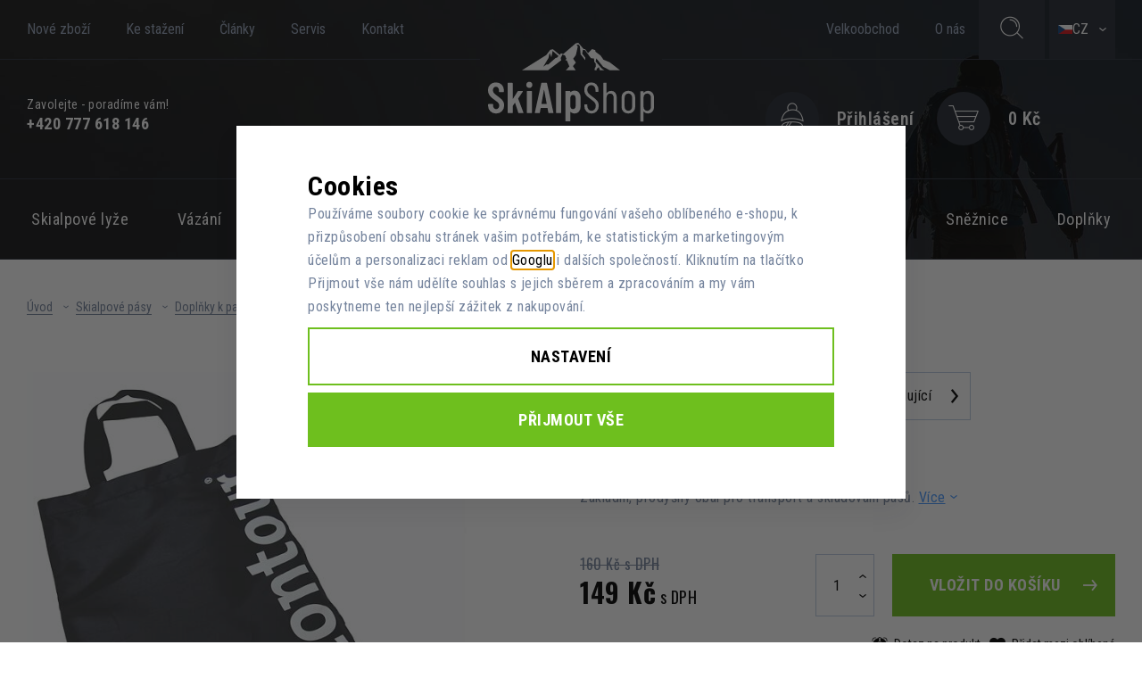

--- FILE ---
content_type: text/html; charset=UTF-8
request_url: https://www.skialpshop.cz/contour-skin-bag_z2642/
body_size: 19573
content:
<!DOCTYPE html>

<html class="no-js lang-cs" lang="cs">
<head>
   
      <meta charset="utf-8">
      
                     <meta name="viewport" content="width=device-width, initial-scale=1">
               
      <meta http-equiv="X-UA-Compatible" content="IE=edge">
      <title>Contour SKIN BAG - vše na skialp a freeride| Skialpshop.cz</title>
      
         
         
            <link rel="stylesheet" href="/web/build/app.ae0e0d90.css">
         
      
   <link rel="preconnect" href="https://fonts.googleapis.com">
   <link rel="preconnect" href="https://fonts.gstatic.com" crossorigin>
   <link href="https://fonts.googleapis.com/css2?family=Oswald:wght@200..700&family=Roboto+Condensed:ital,wght@0,100..900;1,100..900&display=swap" rel="stylesheet">

   
   <meta property="og:title" content="Contour SKIN BAG">
   <meta property="og:image" content="https://www.skialpshop.cz/data/tmp/3/3/1293_3.jpg?1636095546_1">
   <meta property="og:url" content="https://www.skialpshop.cz/contour-skin-bag_z2642/">
   <meta property="og:type" content="website">
   <meta property="og:description" content="Základní, prodyšný obal pro transport a skladováni pásů.">
   <meta property='og:site_name' content='Skialpshop.cz | specialisté na skialpové a freeridové vybavení'>
   <meta property="og:locale" content="cs_cz">

   <link rel="apple-touch-icon" sizes="144x144" href="/templates/images/apple-touch-icon.png">
   <link rel="icon" type="image/png" sizes="32x32" href="/templates/images/favicon-32x32.png">
   <link rel="icon" type="image/png" sizes="16x16" href="/templates/images/favicon-16x16.png">
   <link rel="manifest" href="/templates/images/site.webmanifest">
   <meta name="msapplication-TileColor" content="#da532c">
   <meta name="theme-color" content="#ffffff">
   <meta name="google-site-verification" content="AY6dwANx3TYM_P8dOME6gXso9Kvn7WH1qtYztibb_CM">


      <script src="/common/static/js/sentry-6.16.1.min.js"></script>

<script>
   Sentry.init({
      dsn: 'https://bdac53e35b1b4424b35eb8b76bcc2b1a@sentry.wpj.cz/9',
      allowUrls: [
         /www\.skialpshop\.cz\//
      ],
      denyUrls: [
         // Facebook flakiness
         /graph\.facebook\.com/i,
         // Facebook blocked
         /connect\.facebook\.net\/en_US\/all\.js/i,
         // Chrome extensions
         /extensions\//i,
         /^chrome:\/\//i,
         /kupshop\.local/i
      ],
      beforeSend(event) {
         if (!/FBA[NV]|PhantomJS|SznProhlizec/.test(window.navigator.userAgent)) {
            return event;
         }
      },
      ignoreErrors: [
         // facebook / ga + disabled cookies
         'fbq is not defined',
         'Can\'t find variable: fbq',
         '_gat is not defined',
         'AW is not defined',
         'Can\'t find variable: AW',
         'url.searchParams.get', // gtm koza
         // localstorage not working in incoginto mode in iOS
         'The quota has been exceeded',
         'QuotaExceededError',
         'Undefined variable: localStorage',
         'localStorage is null',
         'The operation is insecure',
         "Failed to read the 'localStorage'",
         "gtm_",
         "Can't find variable: glami",
      ]
   });

   Sentry.setTag("web", "prod_skialpshop_db");
   Sentry.setTag("wbpck", 1);
   Sentry.setTag("adm", 0);
   Sentry.setTag("tpl", "k");
   Sentry.setTag("sentry_v", "6.16.1");
</script>

      <script>
   window.wpj = window.wpj || {};
   wpj.onReady = wpj.onReady || [];
   wpj.jsShop = wpj.jsShop || {events:[]};

   window.dataLayer = window.dataLayer || [];
   function gtag() {
      window.dataLayer.push(arguments);
   }
   window.wpj.cookie_bar_send = true;

   wpj.getCookie = (sKey) => decodeURIComponent(
      document.cookie.replace(
         new RegExp(
            '(?:(?:^|.*;)\\s*' +
            encodeURIComponent(sKey).replace(/[\-\.\+\*]/g, '\\$&') +
            '\\s*\\=\\s*([^;]*).*$)|^.*$'
         ),
         '$1'
      )
   ) || null;

      var consents = wpj.getCookie('cookie-bar')?.split(',');

   if (!(consents instanceof Array)){
      consents = [];
   }

   consents_fields = {
      ad_storage: consents.includes('ad_storage') ? 'granted' : 'denied',
      ad_user_data: consents.includes('ad_storage') ? 'granted' : 'denied',
      ad_personalization: consents.includes('ad_storage') ? 'granted' : 'denied',
      personalization_storage: consents.includes('personalization_and_functionality_storage') ? 'granted' : 'denied',
      functionality_storage: 'granted',
      analytics_storage: consents.includes('analytics_storage') ? 'granted' : 'denied',
   };
   gtag('consent', 'default', consents_fields);

   gtag("set", "ads_data_redaction", true);

   dataLayer.push({
      'event': 'defaultConsent',
      'consents' : consents_fields,
      'version': 'v2'
   });
   </script>

<script>
   wpj.data = wpj.data || { };

   
   

   

   
</script>



      
         <meta name="author" content="www.skialpshop.cz">
      

      <meta name="web_author" content="wpj.cz">

      
         <meta name="description" content="Základní, prodyšný obal pro transport a skladováni pásů.">
      
      
                     <meta name="robots" content="index, follow">
               
                      

            
      
         <link rel="shortcut icon" href="/templates/images/favicon.ico">
      

      <link rel="Contents" href="/mapa-stranek/" type="text/html">
      <link rel="Search" href="/vyhledavani/" type="text/html">

               <meta name="google-site-verification" content="tV4jYRdrxh2Fq9Z6mhhNKKgNSrdlJdF1_n_onhw6aHM">
               <meta name="google-site-verification" content="q6wQ1SsLgCZwRpW0x213BP_CpjW_n6WixZcYWfXwzd8">
      
               <meta name="facebook-domain-verification" content="ycizgo46yzhricac247jcualxifc51">
      
      
      
               

            

   

<script>page_data = {"page":{"language":"cs","title":"Contour SKIN BAG - v\u0161e na skialp a freeride| Skialpshop.cz","path":"\/contour-skin-bag_z2642\/","currency":"CZK","currencyRate":1,"breadCrumbs":[{"id":"","name":"Dom\u016f"},{"id":315,"name":"Skialpov\u00e9 p\u00e1sy"},{"id":216,"name":"Dopl\u0148ky k pas\u016fm"},{"id":654,"name":"Obaly na p\u00e1sy, s\u00ed\u0165ky"},{"id":"","name":"Contour SKIN BAG"}],"environment":"live","type":"product"},"user":{"sessionId":"fbc2c5d262a4491b2df105041fa7c765","cartId":"no-cartID","type":"anonymous","cartValue":0,"cartValueWithVat":0,"cartValueWithoutVat":0,"cartItems":0},"resetRefferer":false,"event":"pageView","products":[{"id":2642,"idProduct":2642,"EAN":9005528420805,"code":"4208-000","productCode":"4208-000","hasVariations":false,"variationsIds":[],"idVariation":null,"variationCode":null,"variationName":null,"soldOut":null,"idAll":[],"categoryMain":[{"id":315,"name":"Skialpinistick\u00e9 stoupac\u00ed p\u00e1sy"},{"id":216,"name":"Dopl\u0148ky k pas\u016fm"},{"id":654,"name":"Obaly na p\u00e1sy, s\u00ed\u0165ky"}],"categoryCurrent":[{"id":315,"name":"Skialpov\u00e9 p\u00e1sy"},{"id":216,"name":"Dopl\u0148ky k pas\u016fm"},{"id":654,"name":"Obaly na p\u00e1sy, s\u00ed\u0165ky"},{"id":"","name":"Contour SKIN BAG"}],"producer":"CONTOUR","campaigns":{"B2B":{"id":"B2B","name":"B2B"}},"name":"Contour SKIN BAG","vat":21,"price":123.14,"priceWithVat":149,"priceWithoutVat":123.14,"priceVat":25.86,"priceWithoutDiscount":132.23,"discount":7,"hasDiscount":true,"availability":"skladem","url":"https:\/\/www.skialpshop.cz\/contour-skin-bag_z2642\/","imageUrl":"https:\/\/www.skialpshop.cz\/data\/tmp\/0\/3\/1293_0.jpg?1636095546_1","position":1}],"once":false,"version":"v2"};page_data['page']['layout'] = window.innerWidth  > 991 ? 'web' : window.innerWidth > 543 ? 'tablet' : 'mobil';dataLayer.push(page_data);</script><script src="/common/static/wpj/wpj.gtm.js?v2"></script><script>var urlParams = new URLSearchParams(window.location.search);var hash = location.href.split("#")[1] || urlParams.get('id_variation') || "";gtm_getDetailImpressions(hash, 'detailImpressions');</script><script>
              wpj.onReady.push(function () {
                 [ 'logout', 'registration', 'login', 'newsletter_subscribe'].forEach(function (type) {
                    let cookieValue = wpj.storage.cookies.getItem('gtm_'+type);

                    if (cookieValue === null) {
                       return;
                    }
                    wpj.storage.cookies.removeItem('gtm_'+type);

                    cookieValue = JSON.parse(cookieValue);

                    let valueData;
                    if (type === 'newsletter_subscribe') {
                       valueData = { ...cookieValue };
                       type = 'newsletterSubscribe';
                    } else if (cookieValue instanceof Array) {
                       valueData = { data: cookieValue };
                    } else {
                       valueData = { value: cookieValue };
                    }
                     window.dataLayer.push({
                        event: 'success' +  gtm_ucfirst(type),
                           ...valueData
                     });
                 });
              });
              function gtm_ucfirst(str) {
                   if (!str || typeof str !== 'string') return str;
                   return str.charAt(0).toUpperCase() + str.slice(1);
               }
           </script>         <!-- Google Tag Manager -->
   <script data-cookieconsent="ignore">(function(w,d,s,l,i) {w[l] = w[l] || [];w[l].push({'gtm.start': new Date().getTime(), event: 'gtm.js'});
         var f = d.getElementsByTagName(s)[0],j=d.createElement(s),dl=l != 'dataLayer' ? '&l=' + l : '';
         j.async = true;j.src='//www.googletagmanager.com/gtm.js?id=' + i + dl;f.parentNode.insertBefore(j, f);
      })(window, document, 'script', 'dataLayer', 'GTM-MS4NGP9');</script>
   <!-- End Google Tag Manager -->
   
</head>

<body>



<!-- Google Tag Manager -->
   <noscript>
       <iframe src="//www.googletagmanager.com/ns.html?id=GTM-MS4NGP9" height="0" width="0" style="display:none;visibility:hidden"></iframe>
   </noscript>
<!-- End Google Tag Manager -->




   
      
         
         
   <div class="focus focus-login" id="login"  role="dialog" aria-modal="true" aria-labelledby="focus-title" tabindex="-1">
   <div class="focus-dialog">       <div class="focus-content">
         
            
            <div class="focus-header">
               <span class="title" id="focus-title"></span>

               <a href="#" class="focus-close" data-focus="close">
                  <span>zavřít</span> <span class="fc lightbox_close"></span>
               </a>
            </div>
            
            
         <form method="post" action="/prihlaseni/">

         <h3 class="text-center">Přihlášení</h3>

         <div class="form-group">
            <input type="email" name="login" id="log-login-focus" value="" placeholder="E-mail" aria-label="E-mail" class="form-control">
         </div>
         <div class="form-group m-b-2">
            <input type="password" name="password" id="log-password-focus" value="" aria-label="Heslo" placeholder="Heslo" class="form-control">
         </div>
         <div class="text-center">
            <input type="hidden" name="url" value="/contour-skin-bag_z2642/">
            <input class="btn btn-primary btn-block" type="submit" value="Přihlásit se" name="Submit">
         </div>
      </form>
      <div class="bottom-text">
         <p><a href="/prihlaseni-heslo/">Zapomněl jsi heslo?</a></p>
         <p>Jsi tu nový? <a href="/registrace/">Zaregistruj se</a>.</p>
      </div>
   
         
      </div>
   </div>
</div>

   
   <header>
      <div class="header-inner">
         <div class="container">
            <div class="row">
               <div class="col-lg-5 hidden-md-down">
                  
<div class="topmenu">
   
   <ul>
   	         <li class="">
            <a href="/novinky_k668/" title="Nové zboží" >Nové zboží</a>
             
         </li>
               <li class="">
            <a href="/clanky/3/" title="Ke stažení" >Ke stažení</a>
             
         </li>
               <li class="">
            <a href="/clanky/1/" title="Články" >Články</a>
             
         </li>
               <li class="">
            <a href="/servis_p12.html" title="Servis" >Servis</a>
             
         </li>
               <li class="">
            <a href="/kontakt/" title="Kontakt" >Kontakt</a>
             
         </li>
         </ul>

</div>
                  <div class="display-table header-contact">
                     <div class="display-cell">
                        <p>Zavolejte - poradíme vám!</p>
                        <h5><strong>+420 777 618 146</strong></h5>
                     </div>
                  </div>
               </div>
               <div class="col-lg-2 col-xs-4 logo-block">
                  <a href="/" title="Skialpshop.cz | specialisté na skialpové a freeridové vybavení" class="logo">
                                             <img src="/templates/images/logo.svg" alt="vše na skialp a freeride| Skialpshop.cz" width="187" height="105" class="img-responsive">
                                       </a>
               </div>
               <div class="col-lg-5 col-xs-8">
                  <div class="header-switcher currency-switcher hidden-md-down">
                     <a href="" role="button" class="trigger" data-currency-toggle>
                        <span class="flag-wrapper">
                           <img src="/common/static/images/flags/cz.svg" width="16" height="10" alt="Česká republika">
                           CZ
                        </span>
                        <i class="fc icons_arrow-down"></i></a>
                     <ul>
                                                                           
                                                                              
                                                         <li>
                                 <a href="/change-language/pl/" title="Polska">
                                    <span class="flag-wrapper">
                                       <img src="/common/static/images/flags/pl.svg" alt="Polska" width="16" height="10" loading="lazy">
                                       PL
                                    </span>
                                 </a>
                              </li>
                                                                              
                                                         <li>
                                 <a href="/change-language/sk/" title="Slovensko">
                                    <span class="flag-wrapper">
                                       <img src="/common/static/images/flags/sk.svg" alt="Slovensko" width="16" height="10" loading="lazy">
                                       SK
                                    </span>
                                 </a>
                              </li>
                                                                        </ul>
                  </div>
                                    <div class="header-switcher hidden-md-down">
                     <a href="" role="button" class="toggle-search" data-search>
                        <i class="fc icons_search"></i>
                     </a>
                  </div>
                  
<div class="topmenu pull-right hidden-md-down">
   
   <ul>
   	         <li class="">
            <a href="/velkoobchod_p16.html" title="Velkoobchod" >Velkoobchod</a>
             
         </li>
               <li class="">
            <a href="/o-firme" title="O nás" >O nás</a>
             
         </li>
         </ul>

</div>

                  <div class="header-customer">
                     <div class="header-menu-trigger hidden-lg-up" data-burger>
                        <a href="" role="button" class="header-main-link toggle-menu">
                           <i class="menu-hamburger">
                              <span class="menu-hamburger-inner"></span>
                           </i>
                        </a>
                     </div>
                     <div class="header-cart ">
   <a data-reload="cart-info" class="header-main-link" data-header-cart-link title="Košík">
      <i class="fc icons_cart">
         <span>
            <span class="hidden">0</span>
         </span>
      </i>
      <strong>0 Kč</strong>
   </a>
</div>

<div class="cart-box-focus" data-cart-box>
   <div class="cart-box-header">
      <h4>Nákupní košík</h4>
      <a href="#" role="button" class="fc icons_close" data-cart-box-hide></a>
   </div>

   <div class="cart-box-product-list" data-simplebar data-simplebar-auto-hide="false">
      <div data-reload="cart-box-products">
                     <p class="no-items">V košíku nemáte žádné zboží.</p>
               </div>

   </div>

   <div class="cart-box-footer" data-reload="cart-box-footer">
      <div class="cart-box-footer-inner">
         <div class="display-table">
            <div class="display-cell">
               <p class="price-title">Celková částka s DPH</p>
            </div>
            <div class="display-cell text-right">
               <h3 class="total-price">0 Kč</h3>
            </div>
         </div>
      </div>

      
      
      <div class="cart-box-footer-inner">
         <a href="/kosik/" class="btn btn-primary disabled">Do košíku</a>
      </div>
   </div>
</div>
<div class="cart-box-t" data-cart-box></div>
<div class="cart-box-overlay" data-cart-box data-cart-box-hide></div>


                     <div class="header-login cart-signin">
                        <a href="/ucet/" class="header-main-link" data-login-link>
                           <i class="fc icons_user"></i>
                                                         <strong>Přihlášení</strong>
                                                   </a>
                     </div>

                     <div class="header-search hidden-lg-up">
                        <a href="" role="button" class="header-main-link toggle-search" data-search>
                           <i class="fc icons_search"></i>
                        </a>
                     </div>
                  </div>
               </div>
            </div>
         </div>
      </div>

      <div class="oc-w search-wrap">
         <div class="header-search-offcanvas">
            <div class="container">
               <form method="get" action="/vyhledavani/" class="form search display-table">
   <div class="display-cell pos-rel">
      <input type="text" name="search" value="" maxlength="100" class="form-control autocomplete-control"
             aria-label="Hledaný výraz"
             placeholder="Hledaný výraz" id="search-resp" autocomplete="off">

      <script id="productSearch" type="text/x-dot-template">
         
            {{? it.items.Produkty || it.items.Kategorie || it.items.Vyrobci }}

         <div class="ac-side">
            {{? it.items.Vyrobci }}
            <div class="ac-categories">
               <h4>Výrobci</h4>
               <ul>
                  {{~it.items.Vyrobci.items :item :index}}
                  <li data-autocomplete-item="section">
                     <a href="/launch.php?s=redir&type=producer&id={{=item.id}}">{{=item.label}}</a>
                  </li>
                  {{~}}
               </ul>
            </div>
            {{?}}

            {{? it.items.Kategorie }}
            <div class="ac-categories">
               <h4>Kategorie</h4>
               <ul>
                  {{~it.items.Kategorie.items :item :index}}
                  <li data-autocomplete-item="section">
                     <a href="/launch.php?s=redir&type=category&id={{=item.id}}">{{=item.label}}</a>
                  </li>
                  {{~}}
               </ul>
            </div>
            {{?}}

            {{? it.items.Produkty }}
            <div class="ac-products">
               <h4>Produkty</h4>
               <ul>
                  {{~it.items.Produkty.items :item :index}}
                  <li data-autocomplete-item="product">
                     <a href="/launch.php?s=redir&type=product&id={{=item.id}}">
                        {{? item.image }}
                        <img src="{{=item.image}}" alt="{{=item.label}}">
                        {{??}}
                        <img src="/templates/images/no-img.jpg" alt="{{=item.label}}">
                        {{?}}
                        <span>{{=item.label}}</span>
                        <strong>{{=item.price}}</strong>
                     </a>
                  </li>
                  {{~}}
               </ul>
            </div>
            {{?}}
         </div>

         <div class="ac-showall" data-autocomplete-item="show-all">
            <a href="" role="button" class="btn btn-primary btn-sm">Zobrazit všechny produkty</a>
            <div class="clearfix"></div>
         </div>

            {{??}}
         <div class="p-a-1">
            Žádný výsledek
         </div>
            {{?}}
         
      </script>
   </div>

   <div class="display-cell">
      <button name="submit" type="submit" value="Hledat" class="btn btn-gray-outline btn-search btn-block">Hledat</button>
   </div>

   <div class="display-cell">
      <button class="search-toggle" data-search><i class="fc icons_close"></i></button>
   </div>
</form>

<script>
   wpj.onReady.push(function () {
      $('#search-resp').productSearch({
         jumpToProduct: false
      });
   });
</script>
            </div>
         </div>
      </div>

      

   <div class="header-sections hidden-md-down">
      <div class="container">
         <ul class="header-sections-menu">
                                             <li class="section_327 header-sections-menu-item">
                     <a href="/skialpove-lyze_k327/" class="header-sections-menu-link">
                        <span>Skialpové lyže</span>
                     </a>
                                             
   <div class="header-sections-submenu">
      <div class="header-sections-submenu-inner">
         <div class="container">
            <div class="row">
               <div class="col-lg-2">
                  <img src="/templates/images/section-nav-327.jpg" alt="Skialpové lyže" class="img-responsive" loading="lazy">
               </div>
               <div class="col-lg-10">
                  <h6 class="fc icons_section-327">Skialpové lyže</h6>
                  <ul>
                                             <li>
                           <a href="/skialpove-lyze_k327/skialpove-freeridove-lyze-tour-freeride_k408/">
                              <span>Tour Freeride</span>
                           </a>
                        </li>
                                             <li>
                           <a href="/skialpove-lyze_k327/skialpove-all-mountain-lyze-tour-all-mountain_k411/">
                              <span>Tour All Mountain</span>
                           </a>
                        </li>
                                             <li>
                           <a href="/skialpove-lyze_k327/ultralehke-skialpove-lyze-tour-pro_k414/">
                              <span>Tour Pro</span>
                           </a>
                        </li>
                                             <li>
                           <a href="/skialpove-lyze_k327/detske-skialpove-lyze-tour-junior_k621/">
                              <span>Tour Junior</span>
                           </a>
                        </li>
                                             <li>
                           <a href="/skialpove-lyze_k327/univerzalni-skialpove-lyze-tour-classic_k646/">
                              <span>Tour Classic</span>
                           </a>
                        </li>
                                       </ul>
               </div>
            </div>
         </div>
      </div>
   </div>

                                       </li>
                                                            <li class="section_318 header-sections-menu-item">
                     <a href="/skialpinisticke-vazani_k318/" class="header-sections-menu-link">
                        <span>Vázání</span>
                     </a>
                                             
   <div class="header-sections-submenu">
      <div class="header-sections-submenu-inner">
         <div class="container">
            <div class="row">
               <div class="col-lg-2">
                  <img src="/templates/images/section-nav-318.jpg" alt="Vázání" class="img-responsive" loading="lazy">
               </div>
               <div class="col-lg-10">
                  <h6 class="fc icons_section-318">Vázání</h6>
                  <ul>
                                             <li>
                           <a href="/skialpinisticke-vazani_k318/skialpove-a-zavodni-vazani_k369/">
                              <span>Skialpové</span>
                           </a>
                        </li>
                                             <li>
                           <a href="/skialpinisticke-vazani_k318/freeride-vazani_k375/">
                              <span>Freeride</span>
                           </a>
                        </li>
                                             <li>
                           <a href="/skialpinisticke-vazani_k318/detsky-adapter-startup_k618/">
                              <span>Adapter StartUp</span>
                           </a>
                        </li>
                                             <li>
                           <a href="/skialpinisticke-vazani_k318/backcountry-vazani_k555/">
                              <span>Backcountry</span>
                           </a>
                        </li>
                                             <li>
                           <a href="/skialpinisticke-vazani_k318/doplnky-k-vazanim_k495/">
                              <span>Doplňky k vázáním</span>
                           </a>
                        </li>
                                       </ul>
               </div>
            </div>
         </div>
      </div>
   </div>

                                       </li>
                                                            <li class="section_297 header-sections-menu-item">
                     <a href="/boty_k297/skialpove-boty_k492/" class="header-sections-menu-link">
                        <span>Boty</span>
                     </a>
                                             
   <div class="header-sections-submenu">
      <div class="header-sections-submenu-inner">
         <div class="container">
            <div class="row">
               <div class="col-lg-2">
                  <img src="/templates/images/section-nav-297.jpg" alt="Boty" class="img-responsive" loading="lazy">
               </div>
               <div class="col-lg-10">
                  <h6 class="fc icons_section-297">Boty</h6>
                  <ul>
                                             <li>
                           <a href="/boty_k297/skialpove-boty_k492/">
                              <span>Skialpové boty</span>
                           </a>
                        </li>
                                       </ul>
               </div>
            </div>
         </div>
      </div>
   </div>

                                       </li>
                                                            <li class="section_315 header-sections-menu-item">
                     <a href="/skialpinisticke-stoupaci-pasy_k315/" class="header-sections-menu-link">
                        <span>Skialpové pásy</span>
                     </a>
                                             
   <div class="header-sections-submenu">
      <div class="header-sections-submenu-inner">
         <div class="container">
            <div class="row">
               <div class="col-lg-2">
                  <img src="/templates/images/section-nav-315.jpg" alt="Skialpové pásy" class="img-responsive" loading="lazy">
               </div>
               <div class="col-lg-10">
                  <h6 class="fc icons_section-315">Skialpové pásy</h6>
                  <ul>
                                             <li>
                           <a href="/skialpinisticke-stoupaci-pasy_k315/rovne-stoupaci-pasy_k207/">
                              <span>Rovné - hotové</span>
                           </a>
                        </li>
                                             <li>
                           <a href="/skialpinisticke-stoupaci-pasy_k315/rovne-stoupaci-pasy-metraz_k213/">
                              <span>Rovné - metráž</span>
                           </a>
                        </li>
                                             <li>
                           <a href="/skialpinisticke-stoupaci-pasy_k315/polotovary-k-orezani_k243/">
                              <span>Carvy - polotovary k ořezání</span>
                           </a>
                        </li>
                                             <li>
                           <a href="/skialpinisticke-stoupaci-pasy_k315/doplnky-k-pasum_k216/">
                              <span>Doplňky k pasům</span>
                           </a>
                        </li>
                                       </ul>
               </div>
            </div>
         </div>
      </div>
   </div>

                                       </li>
                                                            <li class="section_34 header-sections-menu-item">
                     <a href="/skialpove-a-trekingove-hole_k34/" class="header-sections-menu-link">
                        <span>Hole</span>
                     </a>
                                       </li>
                                                            <li class="section_321 header-sections-menu-item">
                     <a href="/lavinova-vybava_k321/" class="header-sections-menu-link">
                        <span>Lavinová výbava</span>
                     </a>
                                             
   <div class="header-sections-submenu">
      <div class="header-sections-submenu-inner">
         <div class="container">
            <div class="row">
               <div class="col-lg-2">
                  <img src="/templates/images/section-nav-321.jpg" alt="Lavinová výbava" class="img-responsive" loading="lazy">
               </div>
               <div class="col-lg-10">
                  <h6 class="fc icons_section-321">Lavinová výbava</h6>
                  <ul>
                                             <li>
                           <a href="/lavinova-vybava_k321/lavinove-vyhledavace_k384/">
                              <span>Vyhledávače</span>
                           </a>
                        </li>
                                             <li>
                           <a href="/lavinova-vybava_k321/lavinove-lopaty_k378/">
                              <span>Lopaty</span>
                           </a>
                        </li>
                                             <li>
                           <a href="/lavinova-vybava_k321/lavinove-sondy_k381/">
                              <span>Sondy</span>
                           </a>
                        </li>
                                             <li>
                           <a href="/lavinova-vybava_k321/lavinove-sety_k585/">
                              <span>Lavinové sety</span>
                           </a>
                        </li>
                                             <li>
                           <a href="/lavinova-vybava_k321/lavinove-airbag-batohy_k624/">
                              <span>Lavinové airbagy</span>
                           </a>
                        </li>
                                       </ul>
               </div>
            </div>
         </div>
      </div>
   </div>

                                       </li>
                                                            <li class="section_300 header-sections-menu-item">
                     <a href="/batohy-na-lyze_k300/" class="header-sections-menu-link">
                        <span>Batohy</span>
                     </a>
                                             
   <div class="header-sections-submenu">
      <div class="header-sections-submenu-inner">
         <div class="container">
            <div class="row">
               <div class="col-lg-2">
                  <img src="/templates/images/section-nav-300.jpg" alt="Batohy" class="img-responsive" loading="lazy">
               </div>
               <div class="col-lg-10">
                  <h6 class="fc icons_section-300">Batohy</h6>
                  <ul>
                                             <li>
                           <a href="/batohy-na-lyze_k300/skialpove-batohy_k522/">
                              <span>Batohy na skialpy</span>
                           </a>
                        </li>
                                             <li>
                           <a href="/batohy-na-lyze_k300/batohy-freeride_k519/">
                              <span>Batohy freeride</span>
                           </a>
                        </li>
                                             <li>
                           <a href="/batohy-na-lyze_k300/doplnky-batohy_k525/">
                              <span>Doplňky batohy</span>
                           </a>
                        </li>
                                       </ul>
               </div>
            </div>
         </div>
      </div>
   </div>

                                       </li>
                                                            <li class="section_465 header-sections-menu-item">
                     <a href="/nesmeky-snowline_k465/" class="header-sections-menu-link">
                        <span>Nesmeky</span>
                     </a>
                                       </li>
                                                            <li class="section_405 header-sections-menu-item">
                     <a href="/sneznice_k405/" class="header-sections-menu-link">
                        <span>Sněžnice</span>
                     </a>
                                       </li>
                                                            <li class="section_312 header-sections-menu-item">
                     <a href="/doplnky_k312/" class="header-sections-menu-link">
                        <span>Doplňky</span>
                     </a>
                                             
   <div class="header-sections-submenu">
      <div class="header-sections-submenu-inner">
         <div class="container">
            <div class="row">
               <div class="col-lg-2">
                  <img src="/templates/images/section-nav-312.jpg" alt="Doplňky" class="img-responsive" loading="lazy">
               </div>
               <div class="col-lg-10">
                  <h6 class="fc icons_section-312">Doplňky</h6>
                  <ul>
                                             <li>
                           <a href="/doplnky_k312/doplnky-obleceni_k363/">
                              <span>Doplňky oblečení</span>
                           </a>
                        </li>
                                             <li>
                           <a href="/doplnky_k312/prvni-pomoc-naradi-zdaraky_k252/">
                              <span>První pomoc, nářadí, žďaráky</span>
                           </a>
                        </li>
                                             <li>
                           <a href="/doplnky_k312/servis-skialpinistickych-pasu-a-montaz-vazani_k174/">
                              <span>Servis pásů a montáž vázání</span>
                           </a>
                        </li>
                                       </ul>
               </div>
            </div>
         </div>
      </div>
   </div>

                                       </li>
                                                               </ul>
      </div>
   </div>


      
   </header>
    <div class="navigation" data-navigation><div class="scrollbar"><ul class="ul-navigation-resp list-unstyled"><li class="nav-item nav-item-327 has-submenu"><label for="id-327" class="toggle-sub">Skialpové lyže</label><input type="checkbox" name="nav" id="id-327" class="sub-nav-check sub-nav-check-327"><ul id="id-327-sub" class="sub-nav scrollbar"><li class="sub-heading"><label for="id-327" class="toggle back" title="Back">zpět</label></li><li class="sub-heading"><a href="/skialpove-lyze_k327/"> Vše v kategorii Skialpové lyže </a></li><li class="nav-item nav-item-408 "><a href="/skialpove-lyze_k327/skialpove-freeridove-lyze-tour-freeride_k408/"> Tour Freeride </a></li><li class="nav-item nav-item-411 "><a href="/skialpove-lyze_k327/skialpove-all-mountain-lyze-tour-all-mountain_k411/"> Tour All Mountain </a></li><li class="nav-item nav-item-414 "><a href="/skialpove-lyze_k327/ultralehke-skialpove-lyze-tour-pro_k414/"> Tour Pro </a></li><li class="nav-item nav-item-621 "><a href="/skialpove-lyze_k327/detske-skialpove-lyze-tour-junior_k621/"> Tour Junior </a></li><li class="nav-item nav-item-646 "><a href="/skialpove-lyze_k327/univerzalni-skialpove-lyze-tour-classic_k646/"> Tour Classic </a></li></ul></li><li class="nav-item nav-item-318 has-submenu"><label for="id-318" class="toggle-sub">Vázání</label><input type="checkbox" name="nav" id="id-318" class="sub-nav-check sub-nav-check-318"><ul id="id-318-sub" class="sub-nav scrollbar"><li class="sub-heading"><label for="id-318" class="toggle back" title="Back">zpět</label></li><li class="sub-heading"><a href="/skialpinisticke-vazani_k318/"> Vše v kategorii Vázání </a></li><li class="nav-item nav-item-369 "><a href="/skialpinisticke-vazani_k318/skialpove-a-zavodni-vazani_k369/"> Skialpové </a></li><li class="nav-item nav-item-375 "><a href="/skialpinisticke-vazani_k318/freeride-vazani_k375/"> Freeride </a></li><li class="nav-item nav-item-618 "><a href="/skialpinisticke-vazani_k318/detsky-adapter-startup_k618/"> Adapter StartUp </a></li><li class="nav-item nav-item-555 "><a href="/skialpinisticke-vazani_k318/backcountry-vazani_k555/"> Backcountry </a></li><li class="nav-item nav-item-495 "><a href="/skialpinisticke-vazani_k318/doplnky-k-vazanim_k495/"> Doplňky k vázáním </a></li></ul></li><li class="nav-item nav-item-297 has-submenu"><label for="id-297" class="toggle-sub">Boty</label><input type="checkbox" name="nav" id="id-297" class="sub-nav-check sub-nav-check-297"><ul id="id-297-sub" class="sub-nav scrollbar"><li class="sub-heading"><label for="id-297" class="toggle back" title="Back">zpět</label></li><li class="sub-heading"><a href="/boty_k297/skialpove-boty_k492/"> Vše v kategorii Boty </a></li><li class="nav-item nav-item-492 "><a href="/boty_k297/skialpove-boty_k492/"> Skialpové boty </a></li></ul></li><li class="nav-item nav-item-315 has-submenu"><label for="id-315" class="toggle-sub">Skialpové pásy</label><input type="checkbox" name="nav" id="id-315" class="sub-nav-check sub-nav-check-315"><ul id="id-315-sub" class="sub-nav scrollbar"><li class="sub-heading"><label for="id-315" class="toggle back" title="Back">zpět</label></li><li class="sub-heading"><a href="/skialpinisticke-stoupaci-pasy_k315/"> Vše v kategorii Skialpové pásy </a></li><li class="nav-item nav-item-207 "><a href="/skialpinisticke-stoupaci-pasy_k315/rovne-stoupaci-pasy_k207/"> Rovné - hotové </a></li><li class="nav-item nav-item-213 "><a href="/skialpinisticke-stoupaci-pasy_k315/rovne-stoupaci-pasy-metraz_k213/"> Rovné - metráž </a></li><li class="nav-item nav-item-243 "><a href="/skialpinisticke-stoupaci-pasy_k315/polotovary-k-orezani_k243/"> Carvy - polotovary k ořezání </a></li><li class="nav-item nav-item-216 has-submenu"><label for="id-216" class="toggle-sub">Doplňky k pasům</label><input type="checkbox" name="nav" id="id-216" class="sub-nav-check sub-nav-check-216"><ul id="id-216-sub" class="sub-nav scrollbar"><li class="sub-heading"><label for="id-216" class="toggle back" title="Back">zpět</label></li><li class="sub-heading"><a href="/skialpinisticke-stoupaci-pasy_k315/doplnky-k-pasum_k216/"> Vše v kategorii Doplňky k pasům </a></li><li class="nav-item nav-item-657 "><a href="/skialpinisticke-stoupaci-pasy_k315/doplnky-k-pasum_k216/pripravky-na-orez-pasu_k657/"> Přípravky na ořez pásů </a></li><li class="nav-item nav-item-656 "><a href="/skialpinisticke-stoupaci-pasy_k315/doplnky-k-pasum_k216/uchyceni-konce-pasu_k656/"> Uchycení konce pásu </a></li><li class="nav-item nav-item-655 "><a href="/skialpinisticke-stoupaci-pasy_k315/doplnky-k-pasum_k216/uchyceni-predku-pasu_k655/"> Uchycení předku pásu </a></li><li class="nav-item nav-item-654 "><a href="/skialpinisticke-stoupaci-pasy_k315/doplnky-k-pasum_k216/obaly-na-pasy-sitky_k654/"> Obaly na pásy, síťky </a></li><li class="nav-item nav-item-649 "><a href="/skialpinisticke-stoupaci-pasy_k315/doplnky-k-pasum_k216/renovace-lepidel_k649/"> Renovace lepidel </a></li><li class="nav-item nav-item-650 "><a href="/skialpinisticke-stoupaci-pasy_k315/doplnky-k-pasum_k216/vosky-a-impregnace_k650/"> Vosky a impregnace </a></li></ul></li></ul></li><li class="nav-item nav-item-34 "><a href="/skialpove-a-trekingove-hole_k34/"> Hole </a></li><li class="nav-item nav-item-321 has-submenu"><label for="id-321" class="toggle-sub">Lavinová výbava</label><input type="checkbox" name="nav" id="id-321" class="sub-nav-check sub-nav-check-321"><ul id="id-321-sub" class="sub-nav scrollbar"><li class="sub-heading"><label for="id-321" class="toggle back" title="Back">zpět</label></li><li class="sub-heading"><a href="/lavinova-vybava_k321/"> Vše v kategorii Lavinová výbava </a></li><li class="nav-item nav-item-384 "><a href="/lavinova-vybava_k321/lavinove-vyhledavace_k384/"> Vyhledávače </a></li><li class="nav-item nav-item-378 "><a href="/lavinova-vybava_k321/lavinove-lopaty_k378/"> Lopaty </a></li><li class="nav-item nav-item-381 "><a href="/lavinova-vybava_k321/lavinove-sondy_k381/"> Sondy </a></li><li class="nav-item nav-item-585 "><a href="/lavinova-vybava_k321/lavinove-sety_k585/"> Lavinové sety </a></li><li class="nav-item nav-item-624 has-submenu"><label for="id-624" class="toggle-sub">Lavinové airbagy</label><input type="checkbox" name="nav" id="id-624" class="sub-nav-check sub-nav-check-624"><ul id="id-624-sub" class="sub-nav scrollbar"><li class="sub-heading"><label for="id-624" class="toggle back" title="Back">zpět</label></li><li class="sub-heading"><a href="/lavinova-vybava_k321/lavinove-airbag-batohy_k624/"> Vše v kategorii Lavinové airbagy </a></li><li class="nav-item nav-item-658 "><a href="/lavinova-vybava_k321/lavinove-airbag-batohy_k624/jednoucelove-lavinove-airbagy-arva-reactor_k658/"> Jednoúčelové airbagy </a></li><li class="nav-item nav-item-669 "><a href="/lavinova-vybava_k321/lavinove-airbag-batohy_k624/modularni-lavinove-airbagy-arva-reactor-switch-frame_k669/"> Modulární lehké airbagy Switch </a></li><li class="nav-item nav-item-670 "><a href="/lavinova-vybava_k321/lavinove-airbag-batohy_k624/modularni-lavinove-airbagy-arva-reactor-flex-frame_k670/"> Modulární profi airbagy Flex </a></li><li class="nav-item nav-item-671 "><a href="/lavinova-vybava_k321/lavinove-airbag-batohy_k624/dily-k-lavinovym-airbagum-arva-reactor-switch-frame_k671/"> Díly k airbagům Switch </a></li><li class="nav-item nav-item-672 "><a href="/lavinova-vybava_k321/lavinove-airbag-batohy_k624/dily-k-lavinovym-airbagum-arva-reactor-flex-frame_k672/"> Díly k airbagům FLEX </a></li><li class="nav-item nav-item-660 "><a href="/lavinova-vybava_k321/lavinove-airbag-batohy_k624/cartridge-a-doplnky-k-lavinovym-airbag-batohum-arva-reactor_k660/"> Cartridge a doplňky k airbagům </a></li></ul></li></ul></li><li class="nav-item nav-item-300 has-submenu"><label for="id-300" class="toggle-sub">Batohy</label><input type="checkbox" name="nav" id="id-300" class="sub-nav-check sub-nav-check-300"><ul id="id-300-sub" class="sub-nav scrollbar"><li class="sub-heading"><label for="id-300" class="toggle back" title="Back">zpět</label></li><li class="sub-heading"><a href="/batohy-na-lyze_k300/"> Vše v kategorii Batohy </a></li><li class="nav-item nav-item-522 "><a href="/batohy-na-lyze_k300/skialpove-batohy_k522/"> Batohy na skialpy </a></li><li class="nav-item nav-item-519 "><a href="/batohy-na-lyze_k300/batohy-freeride_k519/"> Batohy freeride </a></li><li class="nav-item nav-item-525 "><a href="/batohy-na-lyze_k300/doplnky-batohy_k525/"> Doplňky batohy </a></li></ul></li><li class="nav-item nav-item-465 "><a href="/nesmeky-snowline_k465/"> Nesmeky </a></li><li class="nav-item nav-item-405 "><a href="/sneznice_k405/"> Sněžnice </a></li><li class="nav-item nav-item-312 has-submenu"><label for="id-312" class="toggle-sub">Doplňky</label><input type="checkbox" name="nav" id="id-312" class="sub-nav-check sub-nav-check-312"><ul id="id-312-sub" class="sub-nav scrollbar"><li class="sub-heading"><label for="id-312" class="toggle back" title="Back">zpět</label></li><li class="sub-heading"><a href="/doplnky_k312/"> Vše v kategorii Doplňky </a></li><li class="nav-item nav-item-363 "><a href="/doplnky_k312/doplnky-obleceni_k363/"> Doplňky oblečení </a></li><li class="nav-item nav-item-252 "><a href="/doplnky_k312/prvni-pomoc-naradi-zdaraky_k252/"> První pomoc, nářadí, žďaráky </a></li><li class="nav-item nav-item-174 "><a href="/doplnky_k312/servis-skialpinistickych-pasu-a-montaz-vazani_k174/"> Servis pásů a montáž vázání </a></li></ul></li><li class="nav-item nav-item-648 "><a href="/vyprodej_k648/"> Výprodej </a></li><li class="classic-item"><a href="/novinky_k668/" class="" >Nové zboží</a></li><li class="classic-item"><a href="/clanky/3/" class="" >Ke stažení</a></li><li class="classic-item"><a href="/clanky/1/" class="" >Články</a></li><li class="classic-item"><a href="/servis_p12.html" class="" >Servis</a></li><li class="classic-item"><a href="/kontakt/" class="" >Kontakt</a></li><li class="classic-item"><a href="/velkoobchod_p16.html" class="" >Velkoobchod</a></li><li class="classic-item"><a href="/o-firme" class="" >O nás</a></li><li class="navigation-resp-lang"><a href="/change-language/cs/" title="Česká republika" data-lang-id="CZ">CZ</a><a href="/change-language/pl/" title="Polska" data-lang-id="PL">PL</a><a href="/change-language/sk/" title="Slovensko" data-lang-id="SK">SK</a></li></ul></div></div><div class="menu-focus"></div> 


   <script type="text/javascript">
      wpj.onReady.push(function(){
                     $(".nav-item-0").addClass("active");
            $(".sub-nav-check-0").prop("checked", true);
                           $(".nav-item-315").addClass("active");
               $(".sub-nav-check-315").prop("checked", true);
                           $(".nav-item-216").addClass("active");
               $(".sub-nav-check-216").prop("checked", true);
                           $(".nav-item-654").addClass("active");
               $(".sub-nav-check-654").prop("checked", true);
                              $('[data-lang-id="CZ"]').addClass('active');
         });
   </script>


   
      <div class="container-breadcrumbs ">
         <div class="container">
                        
   
   
   <div class="row">
      <div class="col-xs-12">
         <ul class="breadcrumb">
                                             <li><a href="/">Úvod</a></li>
                                                               <li><a href="/skialpinisticke-stoupaci-pasy_k315/">Skialpové pásy</a></li>
                                                               <li><a href="/skialpinisticke-stoupaci-pasy_k315/doplnky-k-pasum_k216/">Doplňky k pasům</a></li>
                                                               <li><a href="/skialpinisticke-stoupaci-pasy_k315/doplnky-k-pasum_k216/obaly-na-pasy-sitky_k654/">Obaly na pásy, síťky</a></li>
                                                               <li class="active">Contour SKIN BAG</li>
                                       </ul>
      </div>
   </div>

         </div>
      </div>
   
   <div class="product-main">
      
         
      
   
      
   

   <div class="container">
      <div class="row product-detail">
         <div class="col-xs-12 mob-heading">
            <h1>Contour SKIN BAG</h1>
                     </div>
         <div class="col-lg-6 col-xl-5 col-xs-12">
            <div class="product-left-side">

                                 <div class="product-detail-image">
                     <div class="product-detail-main-image pos-rel">
                                                   <a href="/data/tmp/0/3/1293_0.jpg?1636095546_1" title="Contour SKIN BAG"
                              class="main-image"
                              data-img-position="0">
                                                               <span class="flags flags-product">
                                                                                                                                                   <span class="flag flag-discount fc icons_label" data-flag>Sleva 7%</span>
                                                                                                         </span>
                                                            <img src="/data/tmp/3/3/1293_3.jpg?1636095546_1" alt="Contour SKIN BAG"
                                   class="img-responsive" width="550" height="550" data-main-image>
                           </a>
                                             </div>

                                       </div>
                           </div>
         </div>
         <div class="col-lg-6 col-xs-12 pull-right">
                                       <div class="product-similar">
                  <a href="https://www.skialpshop.cz/skialpinisticke-stoupaci-pasy_k315/doplnky-k-pasum_k216/obaly-na-pasy-sitky_k654/?nextProduct=-2642" class="btn prev">
                     <span class="fc icons_arrow-left"></span>
                     <span class="text">Předchozí</span>
                  </a>
                  <a href="https://www.skialpshop.cz/skialpinisticke-stoupaci-pasy_k315/doplnky-k-pasum_k216/obaly-na-pasy-sitky_k654/?nextProduct=2642" class="btn next">
                     <span class="text">Následující</span>
                     <span class="fc icons_arrow-right"></span>
                  </a>
               </div>
                        <h1 class="desktop-heading">Contour SKIN BAG</h1>
                        <p class="perex">
               Základní, prodyšný obal pro transport a skladováni pásů.
                                 <a href="#product-descr" class="descr-link" data-smooth-scroll>Více<span
                             class="fc icons_arrow-down"></span></a>
                           </p>

            

                                             <form action="/kosik/" method="get" role="form" id="buy-form">
                     <input type="hidden" name="act" value="add">
                     <input type="hidden" name="redir" value="1">
                     <input type="hidden" name="IDproduct" value="2642">

                                                                  
                     
                                             <div class="product-submit-block display-table">
                           <div class="display-cell">
                                                               <p class="price-common"><span
                                            data-price-original="160.0000">160 Kč</span>&nbsp;s DPH
                                 </p>
                                                            <p class="price"><span
                                         data-price="149.0000">149 Kč</span><small>&nbsp;s DPH</small>
                              </p>
                           </div>

                                                         <div class="submit-block text-sm-right">
                                 <div class="buy-count-wrapper">
                                    <input class="form-control disable-spinner" type="number" name="No"
                                           title="Počet kusů"
                                           value="1"
                                           step="1"
                                           data-precision="0"
                                           data-currency="Kč">
                                    <div class="buy_count">
                                       <button type="button" class="fc icons_arrow-up plus_unit"
                                               title="Přidat 1 ks"></button>
                                       <button type="button" class="fc icons_arrow-down minus_unit"
                                               title="Odebrat 1 ks"></button>
                                    </div>
                                 </div>

                                                                     <button type="submit" value="Vložit do košíku"
                                            class="btn btn-primary btn-insert fc icons_arrow_lg-right"
                                            title="Vložit do košíku" data-submit-btn>
                                       <span class="complete">Vložit do košíku</span>
                                       <span class="not-complete">Set není kompletní</span>
                                    </button>
                                                               </div>
                                                   </div>
                                       </form>
                  <div class="product-links">
                     <a href="" role="button" data-btn="product-inquiry"
                        class="fc icons_product_inquiry">Dotaz na produkt</a>
                                             <a class="fc icons_favorites cart-signin" role="button" href="/launch.php?s=favorite&amp;IDp=2642"
                           title="Přidat mezi oblíbené">Přidat mezi oblíbené</a>
                                          
                                       </div>
                                                               <h4 class="product-delivery product-delivery-0"
                            data-product-delivery-time>
                           skladem
                                                         > 5&nbsp;ks
                                                   </h4>
                                          <div class="purchase-info">
                                                   
                           <p class="shipping-info fc icons_freeshipping">
                              <span>Doprava až k Vám</span>
                                                               <br>
                                 Osobní odběr:&nbsp;pondělí 26. 1.&nbsp;
                                 <br>
                                                                      Dopravce:&nbsp;středa 28. 1.
                                                                                           </p>
                                                <p class="shipping-info fc icons_safe_purchase">
                           <span>100% bezpečný nákup</span><br>
                           Zboží můžete bezplatně do 14 dní vrátit.
                        </p>
                     </div>
                                                     

   
   

   
   
                     </div>
      </div>
      <div class="row product-detail-description" id="product-descr">
         <div class="col-xs-12 product-detail-content">
            <div class="product-detail-tabs" id="tab-content">
               <ul class="nav nav-tabs" role="tablist">
                  <li class="nav-item">
                     <a href="#tab-1" class="nav-link active" role="tab" data-toggle="tab"
                        title="Specifikace produktu">Specifikace produktu</a>
                  </li>
                                       <li class="nav-item">
                        <a href="#tab-2" class="nav-link" role="tab" data-toggle="tab"
                           title="Záruka a reklamace">Záruka a reklamace</a>
                     </li>
                                 </ul>

               <div class="tab-content">
                  <div role="tabpanel" class="tab-pane active" id="tab-1">
                     <div class="tab-pane-content">
                        <table>
                                                         <tr>
                                 <td>Značka</td>
                                 <td>CONTOUR</td>
                              </tr>
                                                                                    <tr>
                                 <td>Kód produktu</td>
                                 <td>4208-000</td>
                              </tr>
                                                                              </table>
                        <p class="product-descr">Popis produktu</p>
                        <p>Základní, prodyšný obal pro transport a skladováni pásů. Dlouhodobě skladovat uvnitř doporučujeme pouze suché pásy = mokré pásy usušte rozložené co nejrychleji v pokojové teplotě daleko od zdrojů tepla a slunečního záření a až potom dlouhodobě skladujte - nejlíp se síťkou mezi lepicími plochami..</p>

<p>Ilustrační foto</p>
                     </div>
                                       </div>
                                       <div role="tabpanel" class="tab-pane" id="tab-2">
                        <div class="tab-pane-content">
                                                                                          <div class="cke_focus" aria-readonly="false" style="position: relative;"><p><strong>Kvalita konstrukce, použitých materiálů a výroby je garantována 2 roky&nbsp;od datumu prodeje.</strong></p>
</div>
                                                                                 </div>
                                             </div>
                                 </div>
            </div>
         </div>
               </div>

      
   </div>


   </div>
   <div class="badges">
   <div class="container">
      <div class="row">
         <div class="badge">
            <a href="/silne-stranky-skialpshopu/">
               <div class="top-service">
                  <h6>Přes 30 let zkušeností</h6>
                  <p>Jsme specialisté a naše zboží osobně testujeme</p>
               </div>
            </a>
            <a href="/silne-stranky-skialpshopu/">
               <div class="individual-access">
                  <h6>záruka až 5 let</h6>
                  <p>Nadstandartní záruka na vybrané kategorie</p>
               </div>
            </a>
            <a href="/silne-stranky-skialpshopu/">
               <div class="specialists">
                  <h6>Doprava zdarma</h6>
                  <p>Pro přihlášené uživatele při nákupu nad 3000 kč</p>
               </div>
            </a>
         </div>
      </div>
   </div>
</div>
   <footer>
      <div class="container">
         <div class="row footer-newsletter">
            <div class="col-xl-6 col-xs-12 no-padding">
               <div class="row">
                  <div class="col-xl-6 col-xs-12">
                     <div class="owner-block">
                        <img src="/templates/images/siakala-new.jpg" class="img-responsive" width="150" height="150" loading="lazy" alt="Miroslav Siakala">
                        <div class="owner-block-text">
                           <h5>Miroslav Siakala</h5>
                           <p class="owner-footer-text">Vášnivý skialpinista</p>
                           <p>
                              <a href="mailto:info@skialpshop.cz">info@skialpshop.cz</a>
                           </p>
                        </div>
                     </div>
                  </div>
                  <div class="col-xl-6 col-xs-12">
                     <div class="owner-block">
                        <img src="/templates/images/heczko.jpg" class="img-responsive" width="150" height="150" loading="lazy" alt="Stanislav Heczko">
                        <div class="owner-block-text">
                           <h5>Stanislav Heczko</h5>
                           <p class="owner-footer-text">bývalý závodník</p>
                           <p>
                              +420 777 618 146<br>
                              <a href="mailto:info@skialpshop.cz">info@skialpshop.cz</a>
                           </p>
                        </div>
                     </div>
                  </div>
               </div>
            </div>
            <div class="col-lg-6 col-xs-12">
               <div class="subscribe-block">
                  <h4>Přihlaste se k odběru <strong>novinek a slevových akcí</strong></h4>
                                    <form name="login" method="post" action="/newsletter/?subscribe=1" data-recaptcha-lazy>
                     <input class="form-control" aria-label="E-mail" type="email" name="email" value="" placeholder="@">
                     <button class="btn" type="submit" name="Submit" value=""
                             data-sitekey="6LfofPkUAAAAAG2prDjCHJz9V3VcHbuxtKhFiTWd" data-recaptcha="btn">Odeslat
                        <span class="fc icons_subscribe"></span></button>
                  </form>
                                       <p class="m-b-0">Přihlášením souhlasíte se zpracováním osobních údajů dle znění <a href="/souhlas-se-zpracovanim-osobnich-udaju/">souhlasu</a> .</p>
                                 </div>
            </div>
         </div>
      </div>
      <div class="suppliers-wrapper">
         <div class="container">
            <div class="row">
               <div class="col-xs-12">
                  <div class="row">
                     <div class="suppliers">
                        <div class="supplier">
                           <a href="/arva_v6/">
                              <img alt="Arva" width="132" height="27" loading="lazy" src="/templates/images/arva.svg" class="img-responsive">
                           </a>
                        </div>
                        <div class="supplier">
                           <a href="/rottofella_v20/">
                              <img alt="Rottofella" width="131" height="37" loading="lazy" src="/templates/images/rottefella.svg" class="img-responsive">
                           </a>
                        </div>
                        <div class="supplier">
                           <a href="/snowline_v103/">
                              <img alt="Snowline" loading="lazy" src="/templates/images/snowline.png" width="141" height="47" class="img-responsive">
                           </a>
                        </div>
                        <div class="supplier">
                           <a href="/hagan_v97/">
                              <img alt="HAGAN" width="137" height="65" loading="lazy" src="/templates/images/hagan.svg" class="img-responsive">
                           </a>
                        </div>
                        <div class="supplier">
                           <a href="/gipron_v21/">
                              <img alt="GIPRON" width="115" height="42" loading="lazy" src="/templates/images/gipron.svg" class="img-responsive">
                           </a>
                        </div>
                        <div class="supplier">
                           <a href="/tubbs_v15/">
                              <img alt="TUBBS" width="152" height="52" loading="lazy" src="/templates/images/tubbs.svg" class="img-responsive">
                           </a>
                        </div>
                        <div class="supplier">
                           <a href="/colltex_v4/">
                              <img alt="Colltex" width="100" height="20" loading="lazy" src="/templates/images/colltex.svg" class="img-responsive colltex">
                           </a>
                        </div>
                        <div class="supplier">
                           <a href="/contour_v5/">
                              <img alt="CONTOUR" width="113" height="19" loading="lazy" src="/templates/images/contour.svg" class="img-responsive">
                           </a>
                        </div>
                     </div>
                  </div>
               </div>
            </div>
         </div>
      </div>
      <div class="container">
         <div class="row">
            <div class="col-lg-6 col-xs-12">
               <div class="row footer-menu-wrapper">
                  



         <div class="footer-menu col-xs-12">
         <h3>E-shop</h3>
                     
   <ul class="list-triangle">
               <li >
            <a href="/pripravujeme_k662/" >Připravujeme</a>
         </li>
               <li >
            <a href="https://www.skialpshop.cz/novinky/" >Nové zboží</a>
         </li>
               <li >
            <a href="/vyprodej_k648/" >Výprodej</a>
         </li>
               <li >
            <a href="/reklamace" >Reklamace</a>
         </li>
               <li >
            <a href="/registrace/" >Registrace</a>
         </li>
               <li >
            <a href="/clanky/1/" >Články</a>
         </li>
         </ul>

               </div>
         <div class="footer-menu col-xs-12">
         <h3>Vše o nákupu</h3>
                     
   <ul class="list-triangle">
               <li >
            <a href="/doprava" >Doprava a platba</a>
         </li>
               <li >
            <a href="/proc-nakupovat-u-nas_p15.html" >Proč nakupovat u nás?</a>
         </li>
               <li >
            <a href="/obchodni-podminky" >Obchodní podmínky</a>
         </li>
               <li >
            <a href="/zpracovani-osobnich-udaju" >Zásady zprac. os. údajů</a>
         </li>
         </ul>

               </div>
         <div class="footer-menu col-xs-12">
         <h3>Kontakty</h3>
                     
   <ul class="list-triangle">
               <li >
            <a href="/prodejna_p11.html" >Prodejna</a>
         </li>
               <li >
            <a href="/newsletter/?subscribe=1" target="_blank">Odběr newsletteru</a>
         </li>
               <li >
            <a href="/kontakt_p1.html" >Kontakt</a>
         </li>
               <li >
            <a href="/velkoobchod_p16.html" >Velkoobchod</a>
         </li>
               <li >
            <a href="/o-firme_p2.html" >O nás</a>
         </li>
               <li >
            <a href="/sponzorujeme_p17.html" >Sponzorujeme</a>
         </li>
         </ul>

               </div>
   
               </div>
            </div>
            <div class="col-lg-6 col-xs-12">
               <div class="row footer-contact-wrapper">
                  <div class="col-sm-6 col-xs-12">
                     <div class="footer-contact">
                        <i class="fc icons_cart"></i>
                        <h5>E-shop</h5>
                        <p>
                           <strong>+420 777 618 146</strong><br>
                           <a href="mailto:info@skialpshop.cz">info@skialpshop.cz</a>
                        </p>
                     </div>
                     <div class="footer-contact">
                        <i class="fc icons_store"></i>
                        <h5>Prodejna</h5>
                        <p>
                           <strong>+420 777 618 146</strong><br>
                           <a href="mailto:info@skialpshop.cz">info@skialpshop.cz</a>
                        </p>
                     </div>
                  </div>
                  <div class="col-sm-6 col-xs-12">
                     <div class="social-wrapper">
                                                   <img src="/templates/images/logo.svg" class="img-responsive pull-right" alt="vše na skialp a freeride| Skialpshop.cz" width="202" height="113" loading="lazy">
                                                <div class="social-links">
                                                           <a href="https://www.facebook.com/skialpshop.cz/" rel="noreferrer" target="_blank" aria-label="Facebook vše na skialp a freeride| Skialpshop.cz"><span class="fc icons_facebook"></span></a>
                                                    </div>
                     </div>
                  </div>
               </div>
            </div>
         </div>
      </div>
      <div class="copyright">
         <div class="container">
            <div class="row">
               <div class="col-md-8 col-xs-12">
                  <p>
                     &copy;&nbsp;2026 skialpshop.cz |
                     &nbsp;<a href="" role="button" data-cookie-bar="open">Nastavení cookies</a>                  </p>
               </div>
               <div class="col-md-4 col-xs-12">
                  <p class="text-md-right">
                     Shop by&nbsp;<a href="https://www.wpj.cz/" target="_blank" rel="noreferrer">wpj.cz</a>
                  </p>
               </div>
            </div>
         </div>
      </div>
   </footer>

   
   <div class="focus product-inquiry"  id="SK" role="dialog" aria-modal="true" aria-labelledby="focus-title" tabindex="-1">
   <div class="focus-dialog">       <div class="focus-content">
         
            
            <div class="focus-header">
               <span class="title" id="focus-title"></span>

               <a href="#" class="focus-close" data-focus="close">
                  <span>zavřít</span> <span class="fc lightbox_close"></span>
               </a>
            </div>
            
            
   <h3 class="text-center">Dotaz na produkt</h3>
   <a href="/formulare/dotaz-na-produkt/?url=https://www.skialpshop.cz/contour-skin-bag_z2642/&amp;subject=Contour%20SKIN%20BAG" data-ondemand>Načíst</a>
   <div data-reload="product_question" class="wrap"></div>

         
      </div>
   </div>
</div>

   
      <script>
      wpj.onReady.push(function() {
         $('.added-to-favorites.focus').focus({
            opened: true,
         });
      });
   </script>



   
   <script type="application/ld+json">
{
   "@context": "http://schema.org/",
   "@type": "Product",
   "name": "Contour SKIN BAG",
   "productID": "2642",
         "image": [
         "https://www.skialpshop.cz/data/tmp/0/3/1293_0.jpg?1636095546_1"            ],
            "description": "Základní, prodyšný obal pro transport a skladováni pásů.",
       
   
                                                                                                         "offers": {
      "@type": "Offer",
      "priceCurrency": "CZK",
      "price": "149",
      "priceValidUntil" : "2026-02-24",
      
      "availability": "http://schema.org/InStock",
      
      "shippingDetails": {
          "@type": "OfferShippingDetails",
          "shippingRate": {
            "@type": "MonetaryAmount",
            "value": "89",
            "currency": "CZK"
          },
          "shippingDestination": {
            "@type": "DefinedRegion",
            "addressCountry": "CZ"
          },
          "deliveryTime": {
            "@type": "ShippingDeliveryTime",
            "handlingTime": {
              "@type": "QuantitativeValue",
              "minValue": 0,
              "maxValue": 1,
              "unitCode": "DAY"
            },
            "transitTime": {
              "@type": "QuantitativeValue",
              "minValue": "0",
              "maxValue": "2",
              "unitCode": "DAY"
            }
          }
        }
   },
   "brand": {
      "@type": "Brand",
      "name": "CONTOUR",
      "logo": "https://www.skialpshop.cz/data/tmp/7/5/5_7.jpg?1701730410_1"   }   ,
   "gtin13":"9005528420805"
      ,
   "sku":"2642"
   }

</script>

<script type="application/ld+json">
{
"@context": "http://schema.org",
"@type": "BreadcrumbList",
"itemListElement": [
                        {
            "@type": "ListItem",
            "position": 1,
            "item": {
               "@id": "https://www.skialpshop.cz/skialpinisticke-stoupaci-pasy_k315/",
               "name": "Skialpové pásy"
            }
         }
                              , {
            "@type": "ListItem",
            "position": 2,
            "item": {
               "@id": "https://www.skialpshop.cz/skialpinisticke-stoupaci-pasy_k315/doplnky-k-pasum_k216/",
               "name": "Doplňky k pasům"
            }
         }
                              , {
            "@type": "ListItem",
            "position": 3,
            "item": {
               "@id": "https://www.skialpshop.cz/skialpinisticke-stoupaci-pasy_k315/doplnky-k-pasum_k216/obaly-na-pasy-sitky_k654/",
               "name": "Obaly na pásy, síťky"
            }
         }
                              , {
            "@type": "ListItem",
            "position": 4,
            "item": {
               "@id": "https://www.skialpshop.cz/contour-skin-bag_z2642/",
               "name": "Contour SKIN BAG"
            }
         }
                  ]}
</script>





         <div class="focus focus-cookiebara"  id="SK" role="dialog" aria-modal="true" aria-labelledby="focus-title" tabindex="-1">
   <div class="focus-dialog">       <div class="focus-content">
         
            
   
            
   <div id="cookieBara" class="cookiebara-wrapper focus-cookiebar"      data-cookiebar-preselect="y">
   <div data-cookie-bar="simple" class="cookiebar-simple">
      <p class="h3">Cookies</p>      
         <p>Používáme soubory cookie ke správnému fungování vašeho oblíbeného e-shopu, k přizpůsobení obsahu stránek vašim potřebám, ke statistickým a marketingovým účelům a personalizaci reklam od <a href="https://business.safety.google/privacy/" target="blank">Googlu</a> i dalších společností. Kliknutím na tlačítko Přijmout vše nám udělíte souhlas s jejich sběrem a zpracováním a my vám poskytneme ten nejlepší zážitek z nakupování.
         </p>
            
                     <div class="cookiebar-btns cookiebar-btns-simple">
               <button data-cookie-bar="details" class="btn cookiebar-more btn-secondary">Nastavení</button>
                              
                  <button data-cookie-bar="simpleAccept" class="btn btn-primary">Přijmout vše</button>
                           </div>
               
   </div>

   <div data-cookie-bar="advanced" class="cookiebar-advanced">
      <p class="h3">Vaše nastavení souborů cookie</p>
            <p>Zde máte možnost přizpůsobit <a href="/presmerovat/label/cookies_policy/" target="_blank">soubory cookie</a> v souladu s vlastními preferencemi a později podrobněji nastavit nebo kdykoli vypnout v patičce webu.</p>
            <label class="c-input c-checkbox custom-control custom-checkbox disabled">
         <input class="custom-control-input" type="checkbox" checked disabled>
         <span class="c-indicator custom-control-indicator"></span>
         <strong>Nezbytné</strong>
      </label>

      <p>Technické cookies jsou nezbytné pro správné fungování webu a všech funkcí, které nabízí.</p>

      <label class="c-input c-checkbox custom-control custom-checkbox">
         <input class="custom-control-input" type="checkbox" value="personalization_and_functionality_storage" name="social-media">
         <span class="c-indicator custom-control-indicator"></span>
         <strong>Preferenční</strong>
      </label>
      <p>Personalizaci provádíme na základě vámi prohlíženého zboží. Dále pak upravujeme zobrazovaný obsah podle toho, co vás zajímá.</p>

      <label class="c-input c-checkbox custom-control custom-checkbox">
         <input class="custom-control-input" type="checkbox" value="analytics_storage" name="social-media">
         <span class="c-indicator custom-control-indicator"></span>
         <strong>Statistické</strong>
      </label>
      <p>Tyto cookies nám umožňují měření výkonu našeho webu a za pomoci získaných dat pak můžeme zlepšovat zážitek z nakupování našim zákazníkům.</p>

      <label class="c-input c-checkbox custom-control custom-checkbox">
         <input class="custom-control-input" type="checkbox" value="ad_storage" name="social-media">
         <span class="c-indicator custom-control-indicator"></span>
         <strong>Reklamní</strong>
      </label>
      <p>Tyto cookies jsou využívány reklamními a sociálními sítěmi včetně Googlu pro přenos osobních údajů a personalizaci reklam, aby pro vás byly zajímavé.</p>
      
      <div class="cookiebar-btns cookiebar-btns-advanced">
         <button data-cookie-bar="custom" data-cookie-custom="allow-all" class="btn btn-primary">Přijmout vše</button>
         <button data-cookie-bar="advancedAccept" class="btn btn-secondary">Přijmout vybrané</button>
         <button data-cookie-bar="custom" class="btn btn-secondary">Zakázat vše</button>
      </div>
      
   </div>
</div>

         
      </div>
   </div>
</div>
   
<!-- Site JS -->

   <script crossorigin="anonymous" src="https://cdnjs.cloudflare.com/polyfill/v3/polyfill.min.js?features=default%2Cfetch%2CIntersectionObserver"></script>



   
      <script src="/web/build/runtime.371e2efb.js"></script><script src="/web/build/24.850348c7.js"></script><script src="/web/build/app.96a28d02.js"></script>
      
      
   
   <script src="/web/build/product.295e8f57.js"></script>

   
          
   <script>
      var wpj_photos = [
         {
            src: "/data/tmp/0/3/1293_0.jpg?1636095546_1",
            titleSrc: 'Contour SKIN BAG'
         },
               ];
   </script>
   <script type="text/javascript" src="/data/tmp/cache//bootstrapvalidator-cs-cz-c68fbcc2622c2bc4182c061756727d05.js"></script>

   
   
   <script>
      wpj.onReady.processAll();
      
      
   </script>



   



         
    


   <!-- Seznam rtg-->
   <script type="text/javascript" src="https://c.seznam.cz/js/rc.js"></script>
   <script>
      function callSeznamRtgCode() {
         var retargetingConf = {
            rtgId: 49637,
                        itemId: "2642",
            pageType: "offerdetail",
                        rtgUrl: "www.skialpshop.cz/contour-skin-bag_z2642/",
            consent: wpj.storage.consents.isEnabled('ad_storage') ? 1 : 0
         };

         if (window.rc && window.rc.retargetingHit) {
            window.rc.retargetingHit(retargetingConf);
         }
      }

      wpj.onReady.push(function() {
         callSeznamRtgCode();

         document.addEventListener("consentsChange", function(e) {
            callSeznamRtgCode();
         });
      });
   </script>



   


   


   





   





   
         <script type="text/javascript">
         //<![CDATA[
         var _hwq = _hwq || [];
         _hwq.push(['setKey', 'BC55A62FBA47B4E506A3B2C949ED550B']);
         _hwq.push(['setTopPos', '60']);
         _hwq.push(['showWidget', '21']);
         (function () {
            var ho = document.createElement('script');
            ho.type = 'text/javascript';
            ho.async = true;
            ho.src = 'https://ssl.heureka.cz/direct/i/gjs.php?n=wdgt&sak=BC55A62FBA47B4E506A3B2C949ED550B';
            var s = document.getElementsByTagName('script')[0];
            s.parentNode.insertBefore(ho, s);
         })();
         //]]>
      </script>
   
</body>
</html>


--- FILE ---
content_type: text/css
request_url: https://www.skialpshop.cz/web/build/app.ae0e0d90.css
body_size: 32832
content:
@charset "UTF-8";.wpj-row{display:flex;flex-wrap:wrap;margin-left:-10px;margin-right:-10px}@media (max-width:767px){.wpj-row-reverse>div:last-child{order:-1}}.wpj-col-center{margin:0 auto;padding:0 10px;width:100%}.wpj-col-center-1{max-width:350px}.wpj-col-center-2{max-width:450px}.wpj-col-center-3{max-width:650px}.wpj-col-center-4{max-width:800px}.wpj-col-center-5{max-width:1000px}.wpj-col-3,.wpj-col-4,.wpj-col-6,.wpj-col-8{padding:0 10px;position:relative;width:100%}@media (min-width:768px){.wpj-col-3{flex:0 0 25%;max-width:25%}.wpj-col-4{flex:0 0 33.33333%;max-width:33.33333%}.wpj-col-6{flex:0 0 50%;max-width:50%}.wpj-col-8{flex:0 0 66.66667%;max-width:66.66667%}body:not(.wpj-blocek-active) .w-hide-desktop{display:none!important}}@media (max-width:767px){.wpj-row>div[style*="padding-left:"]{padding-left:10px!important}.wpj-row>div[style*="padding-right:"]{padding-right:10px!important}.w-hide-phone{display:none!important}}.align-self-start{align-self:flex-start}.align-self-end{align-self:flex-end}.align-self-center{align-self:center}.align-items-start{align-items:flex-start}.align-items-end{align-items:flex-end}.align-items-center{align-items:center}@media screen and (min-width:1000px){.w-block-narrow{margin-left:auto;margin-right:auto;max-width:1000px}}.wpj-blocek.wpj-blocek-active .crisp-client{display:none!important}.wpj-blocek.wpj-blocek-active .c-header{z-index:unset}.wpj-blocek-active .autocomplete{display:none}body.wpj-blocek-dragging *{cursor:grabbing!important}.w-btn-wrapper,.w-video-wrapper{margin-bottom:1rem}.w-video-wrapper{border-radius:0;height:0;overflow:hidden;padding-bottom:56.25%;position:relative}.w-video-wrapper iframe{height:100%;left:0;position:absolute;top:0;width:100%}.w-video-wrapper-new:not(:empty){border-radius:unset;height:auto;overflow:auto;padding:0}.w-video-wrapper-new:not(:empty) .w-lazy-video-wrapper{border-radius:0;height:0;overflow:hidden;padding-bottom:56.25%;position:relative}.w-video-inline{border-radius:0;margin-bottom:1rem;overflow:hidden}.w-video-inline,.w-video-inline .w-lazy-video-wrapper{position:relative}.w-video-inline.w-video-inline-size-original img{height:auto;max-width:100%;position:relative;width:auto}.w-iframe-wrapper,.w-map-wrapper{border-radius:0;height:400px;margin-bottom:1rem;overflow:hidden}.w-iframe-wrapper iframe,.w-map-wrapper iframe{height:100%;width:100%}.w-figure{border-radius:0;margin-bottom:1rem;overflow:hidden}.w-figure.text-center img{margin-left:auto;margin-right:auto}.w-figure figcaption{margin-top:5px}.w-text{overflow-wrap:break-word}.w-text.align-justify{text-align:justify}.w-text .text-small{font-size:.85em}.w-text .text-tiny{font-size:.7em}.w-text .text-big{font-size:1.4em}.w-text .text-huge{font-size:1.8em}.w-gallery{display:flex;flex-wrap:wrap;margin:20px -10px}.w-gallery>div{padding:10px}.w-gallery figure{margin:0 0 1rem}.w-gallery-columns-1>div{width:100%}.w-gallery-columns-2>div{width:50%}@media screen and (max-width:767px){.w-gallery-columns-2>div{width:100%}}.w-gallery-columns-3>div{width:33.33333%}@media screen and (max-width:767px){.w-gallery-columns-3>div{width:50%}}@media screen and (max-width:543px){.w-gallery-columns-3>div{width:100%}}.w-gallery-columns-4>div{width:25%}@media screen and (max-width:767px){.w-gallery-columns-4>div{width:33.33333%}}@media screen and (max-width:543px){.w-gallery-columns-4>div{width:50%}}.w-gallery-columns-5>div{width:20%}@media screen and (max-width:767px){.w-gallery-columns-5>div{width:25%}}@media screen and (max-width:543px){.w-gallery-columns-5>div{width:33.33333%}}.w-gallery-columns-6>div{width:16.66667%}@media screen and (max-width:767px){.w-gallery-columns-6>div{width:20%}}@media screen and (max-width:543px){.w-gallery-columns-6>div{width:25%}}.w-gallery-columns-7>div{width:14.28571%}@media screen and (max-width:767px){.w-gallery-columns-7>div{width:16.66667%}}@media screen and (max-width:543px){.w-gallery-columns-7>div{width:20%}}.w-gallery-columns-8>div{width:12.5%}@media screen and (max-width:767px){.w-gallery-columns-8>div{width:14.28571%}}@media screen and (max-width:543px){.w-gallery-columns-8>div{width:16.66667%}}.w-photo{border-radius:0;overflow:hidden;position:relative}.w-photo img{width:100%}@supports (object-fit:cover){.w-photo img{height:100%;left:0;max-height:none;max-width:none;object-fit:cover;object-position:center center;position:absolute;top:0}.w-photo-size-16-9{padding-bottom:56.25%}.w-photo-size-9-16{padding-bottom:177.7777%}.w-photo-size-4-3{padding-bottom:75%}.w-photo-size-3-4{padding-bottom:133.3333%}.w-photo-size-1-1{padding-bottom:100%}.w-photo-size-icon img,.w-photo-size-original img{position:static}.w-video-inline-size-16-9 .w-lazy-video-wrapper{padding-bottom:56.25%}.w-video-inline-size-9-16 .w-lazy-video-wrapper{padding-bottom:177.7777%}.w-video-inline-size-4-3 .w-lazy-video-wrapper{padding-bottom:75%}.w-video-inline-size-3-4 .w-lazy-video-wrapper{padding-bottom:133.3333%}.w-video-inline-size-1-1 .w-lazy-video-wrapper{padding-bottom:100%}}.w-photo-size-icon img,.w-photo-size-original img{height:auto!important;max-width:100%;width:auto}.w-highlight{background-color:transparent;color:#009dee}.w-table{overflow:auto hidden}.cke{z-index:0!important}.cke:active,.cke:focus,.cke:hover{z-index:9999!important}.w-lazy-video-wrapper{align-items:center;display:flex;flex-direction:column;height:100%;justify-content:center;width:100%}.w-lazy-video-poster-img{height:100%;inset:0;object-fit:cover;position:absolute;width:100%;z-index:0}.w-lazy-play-btn{background-color:#212121;border-radius:14%;height:46px;opacity:.8;transition:all .2s cubic-bezier(0,0,.2,1);width:70px;z-index:1}.w-lazy-video-wrapper:hover>.w-lazy-play-btn{background-color:red;opacity:1}.w-lazy-play-btn:before{border-color:transparent transparent transparent #fff;border-style:solid;border-width:11px 0 11px 19px;content:""}.w-lazy-play-btn,.w-lazy-play-btn:before{left:50%;position:absolute;top:50%;transform:translate3d(-50%,-50%,0)}.unknown_block{background-color:#fce4e4;border:1px solid #fcc2c3;color:#c03;float:left;font-size:13px;font-weight:700;line-height:20px;padding:20px 30px;text-shadow:1px 1px hsla(0,0%,98%,.3);width:100%}.wpj-blocek-active .component_block.w-html{min-height:30px;padding:0}.w-p-no-margin p:not(:last-child){margin-bottom:0!important}.w-p-no-margin p:not(:first-child){margin-top:0!important}.w-imap-wrapper{align-items:center;display:flex;flex-direction:column}.w-imap-inner{display:inline-block;position:relative}.w-imap-inner>img{border-radius:0}.w-imap-placeholder{width:50%}.imap-close-button{display:none}.w-imap-points{counter-reset:imap;width:100%}.w-imap-points .icon{align-items:center;background:#000;border:0;border-radius:50%;color:#fff;cursor:pointer;display:flex;font-size:30px;height:52px;justify-content:center;padding:0;position:relative;transition:background-color .2s,transform .2s;width:52px;z-index:1}.w-imap-points .icon:active,.w-imap-points .icon:focus,.w-imap-points .icon:hover{background:#009dee;color:#fff}.w-imap-points .icon:before{content:"+";counter-increment:imap;display:inline-block}.w-imap-points p:last-child{margin-bottom:0}.w-imap-points.points-lg .point{position:absolute}@media screen and (min-width:991px){.w-imap-points.points-sm{display:none}.w-imap-points .content-right .w-imap-content{left:26px}.w-imap-points .content-right .icon{left:0}.w-imap-points .content-left .w-imap-content{right:26px}.w-imap-points .content-left .icon{right:0}.w-imap-points .content-top .w-imap-content{bottom:26px}.w-imap-points .content-top .icon{bottom:0}.w-imap-points .content-bottom .w-imap-content{top:26px}.w-imap-points .content-bottom .icon{top:0}.w-imap-points .w-imap-content{background:#fff;border-radius:0;box-shadow:0 11px 17px rgba(64,71,105,.1);max-width:45vw;opacity:0;padding:25px;pointer-events:none;position:absolute;transition:opacity .2s;width:545px}.w-imap-points .active{z-index:51}.w-imap-points .active .icon{background:#009dee;color:#fff;transform:rotate(45deg);z-index:51}.w-imap-points .active .w-imap-content{opacity:1;pointer-events:auto;z-index:50}}@media screen and (max-width:991px){.w-imap-points .w-imap-content{flex-grow:1}.w-imap-points.points-lg .w-imap-content{display:none!important}.w-imap-points .icon{font-family:inherit;pointer-events:none}.w-imap-points .icon:before{content:counter(imap)}}@media screen and (max-width:991px){.w-imap-points.points-sm{padding-top:10px}.w-imap-points .point{align-items:center;display:flex;margin-bottom:10px}.w-imap-points .icon{flex:none;margin-right:10px}}@media screen and (max-width:544px){.w-imap-points .icon{font-size:14px;height:24px;width:24px}}.w-media{display:flex;margin-bottom:1rem;position:relative}.w-media-body{flex-grow:1}.w-media-body .w-text>*,.w-media-body>*{margin-bottom:0}.w-media-img{flex:none;line-height:1}.w-media-img img{padding-right:1rem;width:3rem}.w-media-img .fc{color:#009dee;display:inline-block;font-size:2rem;width:3rem}.w-media-img img,.w-media-img svg{height:3em;width:3em;fill:currentColor;margin-right:20px}.w-media-img img{height:auto}.wpj-blocek-active .w-media-img:empty{background:url(/web/build/images/image-placeholder.ffef2f51.png) no-repeat 50%/contain;min-height:3rem;min-width:3rem}.w-badges{align-items:center;display:flex;justify-content:space-between;margin-left:-10px;margin-right:-10px;padding:24px 0}@media (max-width:991px){.w-badges{flex-wrap:wrap}}.w-badge{align-items:center;display:flex;flex:1 1 auto;padding:10px;position:relative}.w-badge .fc:before{flex-shrink:0;font-size:26px;width:1.5em}.w-badge>img{flex-shrink:0;padding-right:13px;width:1.5em}.w-badge>svg{height:3em;width:3em;fill:currentColor;margin-right:13px}.w-badge>div{flex-grow:1}.w-badge>.fc{flex-shrink:0}.w-badge .w-text p:last-child{margin-bottom:0}.w-badge .fc:before{color:#009dee}@media (max-width:991px){.w-badge{flex:none;width:50%}}@media (max-width:543px){.w-badge{width:100%}}.w-badge-link{bottom:0;left:0;position:absolute;right:0;top:0}.wpj-blocek-active .w-badge-link{display:none}.wpj-blocek.wpj-blocek-active .w-image-btn .w-image-btn-text-hover{max-height:calc(84px + .5rem)}.w-image-btn{align-items:flex-end;border-radius:0;display:flex;line-height:1.5;margin-bottom:1rem;overflow:hidden;position:relative}.w-image-btn .w-figure{margin:0;width:100%}.w-image-btn .w-figure img{width:100%}.w-image-btn:active .w-image-btn-text-hover,.w-image-btn:focus .w-image-btn-text-hover,.w-image-btn:hover .w-image-btn-text-hover{max-height:calc(84px + .5rem)}.w-image-btn:active .w-image-btn-title:last-child,.w-image-btn:focus .w-image-btn-title:last-child,.w-image-btn:hover .w-image-btn-title:last-child{padding-bottom:2rem}.w-image-btn-content{color:#fff;padding:20px;position:absolute;text-align:center;width:100%}.w-image-btn-content:before{background:linear-gradient(0deg,rgba(0,0,0,.8) 0,rgba(0,0,0,0));bottom:0;content:"";display:block;left:0;position:absolute;right:0;top:0;z-index:0}.w-image-btn-content>*{position:relative}.w-image-btn-title{font-size:20px;font-weight:700}.w-image-btn-title:last-child{transition:padding-bottom .3s}.w-image-btn-text-hover{font-size:14px;max-height:0;overflow:hidden;transition:all .3s}.w-image-btn-text{margin-bottom:.5rem;overflow:hidden;-webkit-line-clamp:3;display:-webkit-box;-webkit-box-orient:vertical}.w-block-bg-alt{background:#f7f7f7;border-radius:0;overflow:hidden;padding:40px}.w-block-bg-alt.wpj-row{margin-left:auto;margin-right:auto}.wpj-row>.w-block-bg-alt{border-left:10px solid #f2f4f8;border-right:10px solid #f2f4f8}.wpj-faq-wrapper{border:1px solid #dedede;border-radius:0}.wpj-faq-wrapper h4{cursor:pointer;line-height:1;margin-bottom:0;padding:20px 10px 20px 40px;position:relative}.wpj-faq-wrapper h4.active:before{content:"-"}.wpj-faq-wrapper h4:before{align-items:center;content:"+";display:flex;font-size:16px;height:16px;justify-content:center;left:12px;position:absolute;top:50%;transform:translateY(-50%);transition:all .3s;width:16px}.wpj-faq-wrapper p{display:none;padding-left:40px;padding-right:10px}.wpj-faq-wrapper.ck-content p,.wpj-faq-wrapper.opened p{display:block!important}.wpj-faq-wrapper+.wpj-faq-wrapper{border-top:0}.blocek-editable-area .wpj-faq-wrapper{margin:0!important;padding:0!important}.w-product-discount-coupon{border:1px solid #e4e8f0;border-radius:0;overflow:hidden;padding:15px}.w-product-discount-coupon .wpj-col-4{align-self:center}.w-product-discount-coupon .w-media-img{margin-right:10px}.w-product-discount-coupon .w-media-img .fc{color:#c12d00;font-size:40px}.w-product-discount-coupon p{margin:0}.w-product-discount-coupon .w-highlight{color:#c12d00;font-size:20px;font-weight:600;white-space:nowrap}.w-product-discount-coupon a{cursor:pointer}.w-product-discount-coupon a:has(.coupon-added){pointer-events:none}.w-product-discount-coupon .coupon-loading:after{animation:add-coupon-loader 1.25s linear infinite;border:2px solid #e4e8f0;border-radius:50%;border-right-color:transparent;content:"";display:inline-block;height:14px;margin-left:5px;position:relative;top:2px;width:14px}.w-product-discount-coupon .coupon-added{pointer-events:none}.w-product-discount-coupon .coupon-added:after{display:inline-block;font:normal normal normal 14px/1 icons;font-size:inherit;text-decoration:inherit;text-rendering:optimizeLegibility;text-transform:none;-moz-osx-font-smoothing:grayscale;-webkit-font-smoothing:antialiased;color:#00c14a;content:"\f148";margin-left:5px;position:relative;text-decoration:none;top:2px}@media screen and (max-width:767px){.w-product-discount-coupon .wpj-col-4{margin-bottom:10px}}@media screen and (max-width:543px){.w-product-discount-coupon .w-media-img{left:15px;margin:0;position:absolute;top:15px}.w-product-discount-coupon .wpj-col-4{padding-left:70px}}@keyframes add-coupon-loader{0%{transform:rotate(0)}to{transform:rotate(1turn)}}.w-product-discount-coupon-components{align-items:center;background-color:#f9f4ff;border-radius:0;container-type:inline-size;padding:10px}.w-product-discount-coupon-components:after{border-left:10px solid transparent;border-right:10px solid transparent;border-top:10px solid #f9f4ff;bottom:-10px;content:"";display:block;height:0;left:10px;position:absolute;width:0}.w-product-discount-coupon-components .w-media-img svg{height:23px;margin-right:10px;width:42px;fill:#aa46fb;vertical-align:middle}.w-product-discount-coupon-components a{cursor:pointer;font-weight:600;text-transform:uppercase}.w-product-discount-coupon-components a.active{cursor:default;pointer-events:none}.w-product-discount-coupon-components a span+i{margin-left:5px}.w-product-discount-coupon-components svg{height:1em;width:1em;fill:currentColor}.w-product-discount-coupon-components .loading{animation:loader 1s linear infinite;display:inline-block}@media (min-width:768px){.w-product-discount-coupon-components .wpj-col-4{padding-right:10px;text-align:right}}@keyframes loader{0%{transform:rotate(0)}to{transform:rotate(1turn)}}.wpj-b-row{display:flex;flex-wrap:wrap;gap:10px}.wpj-b-col{flex-basis:calc(((100% + 10px)/var(--lc, 1))*var(--cw, 1) - 10px)}.wpj-b-col-1{flex-basis:calc(8.33333% - 9.16667px)}.wpj-b-col-2{flex-basis:calc(16.66667% - 8.33333px)}.wpj-b-col-3{flex-basis:calc(25% - 7.5px)}.wpj-b-col-4{flex-basis:calc(33.33333% - 6.66667px)}.wpj-b-col-5{flex-basis:calc(41.66667% - 5.83333px)}.wpj-b-col-6{flex-basis:calc(50% - 5px)}.wpj-b-col-7{flex-basis:calc(58.33333% - 4.16667px)}.wpj-b-col-8{flex-basis:calc(66.66667% - 3.33333px)}.wpj-b-col-9{flex-basis:calc(75% - 2.5px)}.wpj-b-col-10{flex-basis:calc(83.33333% - 1.66667px)}.wpj-b-col-11{flex-basis:calc(91.66667% - 0.83333px)}.wpj-b-col-12{flex-basis:100%}@media screen and (max-width:767px){.wpj-b-col{flex-basis:100%}}.wpj-accordion-wrapper{background-color:transparent;border:1px solid #e4e8f0;border-radius:0;display:flex;flex-direction:column;margin:-1px 0 0;width:100%}.wpj-accordion-head-wrapper{align-items:center;cursor:pointer;display:flex;padding:20px 0 20px 55px;position:relative}.wpj-accordion-icon{color:#000;left:15px;line-height:1;position:absolute;right:unset}.wpj-accordion-icon svg{font-size:20px;height:1em;width:1em;fill:currentColor;transition:transform .3s}.wpj-accordion-head{color:inherit;font-weight:inherit;width:100%}.wpj-accordion-head :last-child{margin-bottom:0}.wpj-accordion-body{max-height:0;overflow:hidden;padding:0 0 0 55px;transition:max-height .3s ease;width:100%}.wpj-accordion-body.active{max-height:unset}.wpj-icon-active svg{transform:rotate(180deg)}.wpj-slider-wrapper{container-type:inline-size;overflow:hidden;position:relative;touch-action:pan-y;-webkit-user-select:none;-ms-user-select:none;user-select:none}.wpj-slider-wrapper .wpj-slider-controls{bottom:0;display:flex;height:0;justify-content:space-between;left:0;position:absolute;right:0;top:50%;transform:translateY(-50%);width:100%;z-index:1}.wpj-slider-wrapper .wpj-slider-controls button{background-color:#009dee;border-color:#009dee;color:#fff;margin:0;position:absolute}.wpj-slider-wrapper .wpj-slider-controls button:active,.wpj-slider-wrapper .wpj-slider-controls button:focus,.wpj-slider-wrapper .wpj-slider-controls button:hover{background-color:#007bbb;border-color:#007bbb;color:#fff}.wpj-slider-wrapper .wpj-slider-controls button:first-child{left:0}.wpj-slider-wrapper .wpj-slider-controls button:last-child{right:0}.wpj-slider-wrapper .wpj-slider-controls button.disabled{display:none}.wpj-slider-wrapper .wpj-slider-controls svg{fill:currentColor}.wpj-slider-carousel,.wpj-slider-carousel>.wpj-b-row{display:flex;flex-wrap:nowrap;gap:10px;transition:transform .3s;width:100%}.wpj-slider-carousel>div:first-child:last-child{min-width:100%}.wpj-slider-carousel .catalog-row{display:flex;flex-wrap:nowrap}.wpj-slider-carousel .catalog-row>div{flex-basis:340px;max-width:340px;min-width:340px}@media screen and (max-width:544px){.wpj-slider-carousel .catalog-row>div{flex-basis:289px;max-width:289px;min-width:289px}}.wpj-slider-carousel .w-gallery{display:flex;flex-wrap:nowrap}.wpj-slider-carousel .w-gallery [data-blocek-col],.wpj-slider-carousel .wpj-b-row>[data-blocek-col],.wpj-slider-carousel>[data-blocek-col]{flex-basis:340px;max-width:340px;min-width:340px}@media screen and (max-width:544px){.wpj-slider-carousel .w-gallery [data-blocek-col],.wpj-slider-carousel .wpj-b-row>[data-blocek-col],.wpj-slider-carousel>[data-blocek-col]{flex-basis:289px;max-width:289px;min-width:289px}}.wpj-blocek.wpj-blocek-active .wpj-slider-carousel{overflow-x:scroll}.wpj-tabs .wpj-tabs-head{text-align:center}.wpj-tabs .wpj-tabs-head .wpj-tabs-head-tabs{display:inline-flex;gap:0;justify-content:flex-start;max-width:100%;overflow-x:auto;padding-bottom:10px}.wpj-tabs .wpj-tabs-head .wpj-tabs-head-tab{border-bottom:1px solid #e4e8f0;color:#000;cursor:pointer;font-size:20px;font-weight:600;letter-spacing:normal;padding:15px;text-align:center;text-transform:none}.wpj-tabs .wpj-tabs-head .wpj-tabs-head-tab.active,.wpj-tabs .wpj-tabs-head .wpj-tabs-head-tab:hover{border-bottom:3px solid #009dee;color:#000}.wpj-tabs .wpj-tabs-body{margin:35px 0}.wpj-tabs .wpj-tabs-body .wpj-tabs-tab{display:none}.wpj-tabs .wpj-tabs-body .wpj-tabs-tab.active{display:block}.cart-gift{margin:20px 0}.cart-gift-title{font-size:18px;font-weight:700}.cart-gift-row{align-items:stretch;display:flex;flex-wrap:wrap}.cart-gift-row>div{padding-bottom:1rem}.cart-gift-item{align-items:center;border:1px solid #bccbe3;height:100%;line-height:1.2;min-height:90px;padding:10px 5px;transition:border-color .3s}.cart-gift-item.cart-gift-item{display:flex}.cart-gift-item img{height:70px;margin-right:10px;width:auto}.cart-gift-item .custom-control-indicator{flex-shrink:0;margin:0 10px;top:unset}.cart-gift-item .text{flex:1}.cart-gift-item:hover{border-color:#98afd4}.cart-gift-variations .var-title{border:1px solid #bccbe3;display:inline-block;font-size:.875em;line-height:1.2;padding:6px}.cart-gift-variations input{opacity:0;position:absolute;z-index:-1}.cart-gift-variations input:checked+.var-title{background:#000;border-color:#000;color:#fff}.cart-gift-variations label{cursor:pointer;margin-right:.5rem}.cart-gift-variations label:hover .var-title{border:1px solid #86a1cc}.delete-zip{align-items:center;background:transparent;border:0;bottom:0;color:#b3b3b3;cursor:pointer;display:flex;font:inherit;opacity:0;padding:2px 10px;position:absolute;right:0;top:0;transition:opacity .3s;-webkit-user-select:none;-moz-user-select:none;-ms-user-select:none}.delete-zip::-moz-focus-inner{border:0;padding:0}.delete-zip:active,.delete-zip:focus,.delete-zip:hover{border:0;color:grey;outline:0}.delete-zip.active{opacity:1}a.thumbnail{border:1px solid #bccbe3}a.thumbnail:active,a.thumbnail:focus,a.thumbnail:hover{border:1px solid #000}.img-responsive{display:block;height:auto!important;max-width:100%}.m-b-10{margin-bottom:10px}.m-b-30{margin-bottom:30px}.m-t-5{margin-top:5px}.m-t-10{margin-top:10px}.m-t-20{margin-top:20px}.m-t-30{margin-top:30px}.m-t--5{margin-top:-5px}.uppercase{text-transform:uppercase}.text-left{text-align:left}.text-right{text-align:right}.text-center{text-align:center}.truncate{overflow:hidden;text-overflow:ellipsis;white-space:nowrap;width:100%}.list-inline>li{display:inline-block}.list-unstyled{list-style-type:none}.list-unstyled li:before{content:none;display:none}input.disable-spinner{-moz-appearance:textfield}input.disable-spinner::-webkit-inner-spin-button,input.disable-spinner::-webkit-outer-spin-button{-webkit-appearance:none;margin:0}.display-block{display:block}.display-inlin-block{display:inline-block}.display-inline{display:inline}.display-table{display:table;width:100%}.display-cell{display:table-cell;vertical-align:middle}.display-row{display:table-row}.pull-right{float:right!important}.pull-left{float:left!important}.signinrow.invalid-email .form-control-feedback,.signinrow.invalid-email .help-block{display:none!important}.signinrow.invalid-email .form-control-feedback-custom{color:#ea125e;display:inline-block!important}.signinrow.invalid-email .form-control{border-color:#ea125e}.signinrow .form-control-feedback-custom{display:none}.cookiebar{background:#f6f6f6;bottom:0;box-shadow:0 0 15px rgba(55,55,55,.15);left:0;max-height:50%;overflow:auto;padding:16px 16px 12px;position:fixed;right:0;width:100%;z-index:99999999}.cookiebar .h3{font-size:18px}.cookiebar .btn{padding:5px 20px}.cookiebar p{line-height:1.4}.cookiebar .cookiebar-more{background:transparent;border-color:transparent;color:inherit;padding-left:0;text-decoration:underline}.cookiebar .cookiebar-more:active,.cookiebar .cookiebar-more:focus,.cookiebar .cookiebar-more:hover{text-decoration:none}.cookiebar .custom-checkbox{display:block;line-height:1.25;margin-bottom:2px}.cookiebar .custom-control-indicator{top:50%;transform:translateY(-50%)}.cookiebar .disabled{pointer-events:none}.cookiebar .disabled span{opacity:.3}.cookiebar .cookiebar-btns{align-items:center;display:flex;margin:0 -4px}.cookiebar .cookiebar-btns .btn{margin:4px}@media screen and (max-width:599px){.cookiebar .cookiebar-btns-advanced{flex-wrap:wrap}.cookiebar .cookiebar-btns-advanced .btn-primary,.cookiebar .cookiebar-btns-advanced .focus.product-inquiry .btn,.focus.product-inquiry .cookiebar .cookiebar-btns-advanced .btn{order:-1}.cookiebar .cookiebar-btns-advanced .btn{width:100%}}@media screen and (max-width:449px){.cookiebar{font-size:smaller;padding:15px}.cookiebar .h3{font-size:16px}}@media screen and (min-width:992px){.cookiebar-simple{align-items:center}.cookiebar-simple p{margin-bottom:0;padding-right:30px}}.cookiebar-btns{align-items:center;display:flex}@media screen and (max-width:449px){.cookiebar-btns{flex-wrap:wrap}}@media screen and (min-width:450px){.cookiebar-btns p{margin:0;padding-right:5px}.cookiebar-btns .btn:last-child{float:right}}.focus-cookiebar .cookiebar-btns-simple,.focus-cookiebar .cookiebar-simple{display:block}.focus-cookiebar .cookiebar-btns-simple{padding-top:10px}.focus-cookiebar .cookiebar-btns-simple .btn{display:block;margin-bottom:8px;width:100%}.focus-cookiebar .cookiebar-btns-advanced{display:flex;margin:0 -4px}.focus-cookiebar .cookiebar-btns-advanced .btn{display:block;margin:4px;padding-left:5px;padding-right:5px;width:100%}@media screen and (max-width:599px){.focus-cookiebar .cookiebar-btns-advanced{flex-wrap:wrap}.focus-cookiebar .cookiebar-btns-advanced .btn-primary,.focus-cookiebar .cookiebar-btns-advanced .focus.product-inquiry .btn,.focus.product-inquiry .focus-cookiebar .cookiebar-btns-advanced .btn{order:-1}}.ordering-gdpr{overflow:auto;padding:20px 0 0}.ordering-gdpr a{text-decoration:underline}.ordering-gdpr a:active,.ordering-gdpr a:focus,.ordering-gdpr a:hover{text-decoration:none}.ordering-gdpr .form-group,.ordering-gdpr p{margin-bottom:.75rem}.ordering-gdpr label{display:inline-block;line-height:1.25}@media screen and (min-width:992px){.ordering-gdpr{text-align:right}.ordering-gdpr .form-group{clear:right;float:right}}.crossfade-position{bottom:0;left:0;position:absolute;top:0;width:100%}.crossfade-wrapper{position:relative}.btn.active>.fa-caret-down:before{content:"\f0d8"}

/*! normalize.css v3.0.3 | MIT License | github.com/necolas/normalize.css */html{font-family:sans-serif;-ms-text-size-adjust:100%;-webkit-text-size-adjust:100%}body{margin:0}article,aside,details,figcaption,figure,footer,header,hgroup,main,menu,nav,section,summary{display:block}audio,canvas,progress,video{display:inline-block;vertical-align:baseline}audio:not([controls]){display:none;height:0}[hidden],template{display:none}a{background-color:transparent}a:active,a:hover{outline:0}abbr[title]{border-bottom:1px dotted}b,strong{font-weight:700}dfn{font-style:italic}h1{font-size:2em;margin:.67em 0}mark{background:#ff0;color:#000}small{font-size:80%}sub,sup{font-size:75%;line-height:0;position:relative;vertical-align:baseline}sup{top:-.5em}sub{bottom:-.25em}img{border:0}svg:not(:root){overflow:hidden}figure{margin:1em 40px}hr{box-sizing:content-box;height:0}pre{overflow:auto}code,kbd,pre,samp{font-family:monospace,monospace;font-size:1em}button,input,optgroup,select,textarea{color:inherit;font:inherit;margin:0}button{overflow:visible}button,select{text-transform:none}button,html input[type=button],input[type=reset],input[type=submit]{-webkit-appearance:button;cursor:pointer}button[disabled],html input[disabled]{cursor:default}button::-moz-focus-inner,input::-moz-focus-inner{border:0;padding:0}input{line-height:normal}input[type=checkbox],input[type=radio]{box-sizing:border-box;padding:0}input[type=number]::-webkit-inner-spin-button,input[type=number]::-webkit-outer-spin-button{height:auto}input[type=search]{-webkit-appearance:textfield;box-sizing:content-box}input[type=search]::-webkit-search-cancel-button,input[type=search]::-webkit-search-decoration{-webkit-appearance:none}fieldset{border:1px solid silver;margin:0 2px;padding:.35em .625em .75em}legend{border:0}textarea{overflow:auto}optgroup{font-weight:700}table{border-collapse:collapse;border-spacing:0}td,th{padding:0}@media print{*,:after,:before{box-shadow:none!important;text-shadow:none!important}a,a:visited{text-decoration:underline}abbr[title]:after{content:" (" attr(title) ")"}blockquote,pre{border:1px solid #999;page-break-inside:avoid}thead{display:table-header-group}img,tr{page-break-inside:avoid}img{max-width:100%!important}h2,h3,p{orphans:3;widows:3}h2,h3{page-break-after:avoid}.navbar{display:none}.btn>.caret,.dropup>.btn>.caret{border-top-color:#000!important}.label{border:1px solid #000}.table{border-collapse:collapse!important}.table td,.table th{background-color:#fff!important}.table-bordered td,.table-bordered th{border:1px solid #ddd!important}}html{box-sizing:border-box}*,:after,:before{box-sizing:inherit}@-moz-viewport{width:device-width}@-ms-viewport{width:device-width}@-webkit-viewport{width:device-width}@viewport{width:device-width}html{font-size:16px;-webkit-tap-highlight-color:rgba(0,0,0,0)}body{background-color:#fff;color:#75849d;font-family:Roboto Condensed,sans-serif;font-size:1rem;line-height:1.625}[tabindex="-1"]:focus{outline:none!important}h1,h2,h3,h4,h5,h6{margin-bottom:.5rem;margin-top:0}p{margin-bottom:1rem}abbr[data-original-title],abbr[title]{border-bottom:1px dotted #c4ccda;cursor:help}address{font-style:normal;line-height:inherit}address,dl,ol,ul{margin-bottom:1rem}dl,ol,ul{margin-top:0}ol ol,ol ul,ul ol,ul ul{margin-bottom:0}dt{font-weight:700}dd{margin-bottom:.5rem;margin-left:0}blockquote{margin:0 0 1rem}a{color:#000;text-decoration:underline}a:focus,a:hover{color:#000;text-decoration:none}a:focus{outline:thin dotted;outline:5px auto -webkit-focus-ring-color;outline-offset:-2px}pre{margin-bottom:1rem;margin-top:0}figure{margin:0 0 1rem}img{vertical-align:middle}[role=button]{cursor:pointer}[role=button],a,area,button,input,label,select,summary,textarea{touch-action:manipulation}table{background-color:transparent}caption{caption-side:bottom;color:#c4ccda;padding-bottom:.75rem;padding-top:.75rem}caption,th{text-align:left}label{display:inline-block;margin-bottom:.5rem}button:focus{outline:1px dotted;outline:5px auto -webkit-focus-ring-color}button,input,select,textarea{border-radius:0;line-height:inherit;margin:0}textarea{resize:vertical}fieldset{border:0;margin:0;min-width:0;padding:0}legend{display:block;font-size:1.5rem;line-height:inherit;margin-bottom:.5rem;padding:0;width:100%}input[type=search]{-webkit-appearance:none;box-sizing:inherit}output{display:inline-block}[hidden]{display:none!important}.h1,.h2,.h3,.h4,.h5,.h6,.order-container .h2,.order-container h2,h1,h2,h3,h4,h5,h6{color:#000;font-family:Roboto Condensed,sans-serif;font-weight:700;letter-spacing:.5px;line-height:1.2;margin-bottom:.5rem}h1{font-size:40px}h2{font-size:34px}h3{font-size:30px}h4{font-size:24px}h5{font-size:22px}h6{font-size:20px}.h1{font-size:40px}.h2{font-size:34px}.h3{font-size:30px}.h4,.order-container .h2,.order-container h2{font-size:24px}.h5{font-size:22px}.h6{font-size:20px}p{letter-spacing:.5px;margin-bottom:1.5rem;margin-top:0}.lead{font-size:1.25rem;font-weight:300}hr{border:0;border-top:1px solid #bccbe3;margin-bottom:1rem;margin-top:1rem}.small,small{font-size:80%;font-weight:400}.mark,mark{background-color:#fcf8e3;padding:.2em}strong{font-weight:600}.list-inline,.list-unstyled{list-style:none;padding-left:0}.list-inline-item{display:inline-block}.list-inline-item:not(:last-child){margin-right:5px}.dl-horizontal{margin-left:-20px;margin-right:-20px}.dl-horizontal:after{clear:both;content:"";display:table}.initialism{font-size:90%;text-transform:uppercase}.blockquote{border-left:.25rem solid #bccbe3;font-size:1.25rem;margin-bottom:1rem;padding:.5rem 1rem}.blockquote-footer{color:#c4ccda;display:block;font-size:80%;line-height:1.625}.blockquote-footer:before{content:"— "}.blockquote-reverse{border-left:0;border-right:.25rem solid #bccbe3;padding-left:0;padding-right:1rem;text-align:right}.blockquote-reverse .blockquote-footer:before{content:""}.blockquote-reverse .blockquote-footer:after{content:" —"}.container{margin-left:auto;margin-right:auto;padding-left:10px;padding-right:10px}.container:after{clear:both;content:"";display:table}@media (min-width:544px){.container{max-width:576px}}@media (min-width:768px){.container{max-width:720px}}@media (min-width:992px){.container{max-width:none}}@media (min-width:1200px){.container{max-width:1240px}}.container-fluid{margin-left:auto;margin-right:auto;padding-left:10px;padding-right:10px}.container-fluid:after{clear:both;content:"";display:table}.row{margin-left:-10px;margin-right:-10px}.row:after{clear:both;content:"";display:table}.col-lg-1,.col-lg-10,.col-lg-11,.col-lg-12,.col-lg-2,.col-lg-3,.col-lg-4,.col-lg-5,.col-lg-6,.col-lg-7,.col-lg-8,.col-lg-9,.col-md-1,.col-md-10,.col-md-11,.col-md-12,.col-md-2,.col-md-3,.col-md-4,.col-md-5,.col-md-6,.col-md-7,.col-md-8,.col-md-9,.col-sm-1,.col-sm-10,.col-sm-11,.col-sm-12,.col-sm-2,.col-sm-3,.col-sm-4,.col-sm-5,.col-sm-6,.col-sm-7,.col-sm-8,.col-sm-9,.col-xl-1,.col-xl-10,.col-xl-11,.col-xl-12,.col-xl-2,.col-xl-3,.col-xl-4,.col-xl-5,.col-xl-6,.col-xl-7,.col-xl-8,.col-xl-9,.col-xs-1,.col-xs-10,.col-xs-11,.col-xs-12,.col-xs-2,.col-xs-3,.col-xs-4,.col-xs-5,.col-xs-6,.col-xs-7,.col-xs-8,.col-xs-9{min-height:1px;padding-left:10px;padding-right:10px;position:relative}.col-xs-1,.col-xs-10,.col-xs-11,.col-xs-12,.col-xs-2,.col-xs-3,.col-xs-4,.col-xs-5,.col-xs-6,.col-xs-7,.col-xs-8,.col-xs-9{float:left}.col-xs-1{width:8.3333333333%}.col-xs-2{width:16.6666666667%}.col-xs-3{width:25%}.col-xs-4{width:33.3333333333%}.col-xs-5{width:41.6666666667%}.col-xs-6{width:50%}.col-xs-7{width:58.3333333333%}.col-xs-8{width:66.6666666667%}.col-xs-9{width:75%}.col-xs-10{width:83.3333333333%}.col-xs-11{width:91.6666666667%}.col-xs-12{width:100%}.col-xs-pull-0{right:auto}.col-xs-pull-1{right:8.3333333333%}.col-xs-pull-2{right:16.6666666667%}.col-xs-pull-3{right:25%}.col-xs-pull-4{right:33.3333333333%}.col-xs-pull-5{right:41.6666666667%}.col-xs-pull-6{right:50%}.col-xs-pull-7{right:58.3333333333%}.col-xs-pull-8{right:66.6666666667%}.col-xs-pull-9{right:75%}.col-xs-pull-10{right:83.3333333333%}.col-xs-pull-11{right:91.6666666667%}.col-xs-pull-12{right:100%}.col-xs-push-0{left:auto}.col-xs-push-1{left:8.3333333333%}.col-xs-push-2{left:16.6666666667%}.col-xs-push-3{left:25%}.col-xs-push-4{left:33.3333333333%}.col-xs-push-5{left:41.6666666667%}.col-xs-push-6{left:50%}.col-xs-push-7{left:58.3333333333%}.col-xs-push-8{left:66.6666666667%}.col-xs-push-9{left:75%}.col-xs-push-10{left:83.3333333333%}.col-xs-push-11{left:91.6666666667%}.col-xs-push-12{left:100%}.col-xs-offset-0{margin-left:0}.col-xs-offset-1{margin-left:8.3333333333%}.col-xs-offset-2{margin-left:16.6666666667%}.col-xs-offset-3{margin-left:25%}.col-xs-offset-4{margin-left:33.3333333333%}.col-xs-offset-5{margin-left:41.6666666667%}.col-xs-offset-6{margin-left:50%}.col-xs-offset-7{margin-left:58.3333333333%}.col-xs-offset-8{margin-left:66.6666666667%}.col-xs-offset-9{margin-left:75%}.col-xs-offset-10{margin-left:83.3333333333%}.col-xs-offset-11{margin-left:91.6666666667%}.col-xs-offset-12{margin-left:100%}@media (min-width:544px){.col-sm-1,.col-sm-10,.col-sm-11,.col-sm-12,.col-sm-2,.col-sm-3,.col-sm-4,.col-sm-5,.col-sm-6,.col-sm-7,.col-sm-8,.col-sm-9{float:left}.col-sm-1{width:8.3333333333%}.col-sm-2{width:16.6666666667%}.col-sm-3{width:25%}.col-sm-4{width:33.3333333333%}.col-sm-5{width:41.6666666667%}.col-sm-6{width:50%}.col-sm-7{width:58.3333333333%}.col-sm-8{width:66.6666666667%}.col-sm-9{width:75%}.col-sm-10{width:83.3333333333%}.col-sm-11{width:91.6666666667%}.col-sm-12{width:100%}.col-sm-pull-0{right:auto}.col-sm-pull-1{right:8.3333333333%}.col-sm-pull-2{right:16.6666666667%}.col-sm-pull-3{right:25%}.col-sm-pull-4{right:33.3333333333%}.col-sm-pull-5{right:41.6666666667%}.col-sm-pull-6{right:50%}.col-sm-pull-7{right:58.3333333333%}.col-sm-pull-8{right:66.6666666667%}.col-sm-pull-9{right:75%}.col-sm-pull-10{right:83.3333333333%}.col-sm-pull-11{right:91.6666666667%}.col-sm-pull-12{right:100%}.col-sm-push-0{left:auto}.col-sm-push-1{left:8.3333333333%}.col-sm-push-2{left:16.6666666667%}.col-sm-push-3{left:25%}.col-sm-push-4{left:33.3333333333%}.col-sm-push-5{left:41.6666666667%}.col-sm-push-6{left:50%}.col-sm-push-7{left:58.3333333333%}.col-sm-push-8{left:66.6666666667%}.col-sm-push-9{left:75%}.col-sm-push-10{left:83.3333333333%}.col-sm-push-11{left:91.6666666667%}.col-sm-push-12{left:100%}.col-sm-offset-0{margin-left:0}.col-sm-offset-1{margin-left:8.3333333333%}.col-sm-offset-2{margin-left:16.6666666667%}.col-sm-offset-3{margin-left:25%}.col-sm-offset-4{margin-left:33.3333333333%}.col-sm-offset-5{margin-left:41.6666666667%}.col-sm-offset-6{margin-left:50%}.col-sm-offset-7{margin-left:58.3333333333%}.col-sm-offset-8{margin-left:66.6666666667%}.col-sm-offset-9{margin-left:75%}.col-sm-offset-10{margin-left:83.3333333333%}.col-sm-offset-11{margin-left:91.6666666667%}.col-sm-offset-12{margin-left:100%}}@media (min-width:768px){.col-md-1,.col-md-10,.col-md-11,.col-md-12,.col-md-2,.col-md-3,.col-md-4,.col-md-5,.col-md-6,.col-md-7,.col-md-8,.col-md-9{float:left}.col-md-1{width:8.3333333333%}.col-md-2{width:16.6666666667%}.col-md-3{width:25%}.col-md-4{width:33.3333333333%}.col-md-5{width:41.6666666667%}.col-md-6{width:50%}.col-md-7{width:58.3333333333%}.col-md-8{width:66.6666666667%}.col-md-9{width:75%}.col-md-10{width:83.3333333333%}.col-md-11{width:91.6666666667%}.col-md-12{width:100%}.col-md-pull-0{right:auto}.col-md-pull-1{right:8.3333333333%}.col-md-pull-2{right:16.6666666667%}.col-md-pull-3{right:25%}.col-md-pull-4{right:33.3333333333%}.col-md-pull-5{right:41.6666666667%}.col-md-pull-6{right:50%}.col-md-pull-7{right:58.3333333333%}.col-md-pull-8{right:66.6666666667%}.col-md-pull-9{right:75%}.col-md-pull-10{right:83.3333333333%}.col-md-pull-11{right:91.6666666667%}.col-md-pull-12{right:100%}.col-md-push-0{left:auto}.col-md-push-1{left:8.3333333333%}.col-md-push-2{left:16.6666666667%}.col-md-push-3{left:25%}.col-md-push-4{left:33.3333333333%}.col-md-push-5{left:41.6666666667%}.col-md-push-6{left:50%}.col-md-push-7{left:58.3333333333%}.col-md-push-8{left:66.6666666667%}.col-md-push-9{left:75%}.col-md-push-10{left:83.3333333333%}.col-md-push-11{left:91.6666666667%}.col-md-push-12{left:100%}.col-md-offset-0{margin-left:0}.col-md-offset-1{margin-left:8.3333333333%}.col-md-offset-2{margin-left:16.6666666667%}.col-md-offset-3{margin-left:25%}.col-md-offset-4{margin-left:33.3333333333%}.col-md-offset-5{margin-left:41.6666666667%}.col-md-offset-6{margin-left:50%}.col-md-offset-7{margin-left:58.3333333333%}.col-md-offset-8{margin-left:66.6666666667%}.col-md-offset-9{margin-left:75%}.col-md-offset-10{margin-left:83.3333333333%}.col-md-offset-11{margin-left:91.6666666667%}.col-md-offset-12{margin-left:100%}}@media (min-width:992px){.col-lg-1,.col-lg-10,.col-lg-11,.col-lg-12,.col-lg-2,.col-lg-3,.col-lg-4,.col-lg-5,.col-lg-6,.col-lg-7,.col-lg-8,.col-lg-9{float:left}.col-lg-1{width:8.3333333333%}.col-lg-2{width:16.6666666667%}.col-lg-3{width:25%}.col-lg-4{width:33.3333333333%}.col-lg-5{width:41.6666666667%}.col-lg-6{width:50%}.col-lg-7{width:58.3333333333%}.col-lg-8{width:66.6666666667%}.col-lg-9{width:75%}.col-lg-10{width:83.3333333333%}.col-lg-11{width:91.6666666667%}.col-lg-12{width:100%}.col-lg-pull-0{right:auto}.col-lg-pull-1{right:8.3333333333%}.col-lg-pull-2{right:16.6666666667%}.col-lg-pull-3{right:25%}.col-lg-pull-4{right:33.3333333333%}.col-lg-pull-5{right:41.6666666667%}.col-lg-pull-6{right:50%}.col-lg-pull-7{right:58.3333333333%}.col-lg-pull-8{right:66.6666666667%}.col-lg-pull-9{right:75%}.col-lg-pull-10{right:83.3333333333%}.col-lg-pull-11{right:91.6666666667%}.col-lg-pull-12{right:100%}.col-lg-push-0{left:auto}.col-lg-push-1{left:8.3333333333%}.col-lg-push-2{left:16.6666666667%}.col-lg-push-3{left:25%}.col-lg-push-4{left:33.3333333333%}.col-lg-push-5{left:41.6666666667%}.col-lg-push-6{left:50%}.col-lg-push-7{left:58.3333333333%}.col-lg-push-8{left:66.6666666667%}.col-lg-push-9{left:75%}.col-lg-push-10{left:83.3333333333%}.col-lg-push-11{left:91.6666666667%}.col-lg-push-12{left:100%}.col-lg-offset-0{margin-left:0}.col-lg-offset-1{margin-left:8.3333333333%}.col-lg-offset-2{margin-left:16.6666666667%}.col-lg-offset-3{margin-left:25%}.col-lg-offset-4{margin-left:33.3333333333%}.col-lg-offset-5{margin-left:41.6666666667%}.col-lg-offset-6{margin-left:50%}.col-lg-offset-7{margin-left:58.3333333333%}.col-lg-offset-8{margin-left:66.6666666667%}.col-lg-offset-9{margin-left:75%}.col-lg-offset-10{margin-left:83.3333333333%}.col-lg-offset-11{margin-left:91.6666666667%}.col-lg-offset-12{margin-left:100%}}@media (min-width:1200px){.col-xl-1,.col-xl-10,.col-xl-11,.col-xl-12,.col-xl-2,.col-xl-3,.col-xl-4,.col-xl-5,.col-xl-6,.col-xl-7,.col-xl-8,.col-xl-9{float:left}.col-xl-1{width:8.3333333333%}.col-xl-2{width:16.6666666667%}.col-xl-3{width:25%}.col-xl-4{width:33.3333333333%}.col-xl-5{width:41.6666666667%}.col-xl-6{width:50%}.col-xl-7{width:58.3333333333%}.col-xl-8{width:66.6666666667%}.col-xl-9{width:75%}.col-xl-10{width:83.3333333333%}.col-xl-11{width:91.6666666667%}.col-xl-12{width:100%}.col-xl-pull-0{right:auto}.col-xl-pull-1{right:8.3333333333%}.col-xl-pull-2{right:16.6666666667%}.col-xl-pull-3{right:25%}.col-xl-pull-4{right:33.3333333333%}.col-xl-pull-5{right:41.6666666667%}.col-xl-pull-6{right:50%}.col-xl-pull-7{right:58.3333333333%}.col-xl-pull-8{right:66.6666666667%}.col-xl-pull-9{right:75%}.col-xl-pull-10{right:83.3333333333%}.col-xl-pull-11{right:91.6666666667%}.col-xl-pull-12{right:100%}.col-xl-push-0{left:auto}.col-xl-push-1{left:8.3333333333%}.col-xl-push-2{left:16.6666666667%}.col-xl-push-3{left:25%}.col-xl-push-4{left:33.3333333333%}.col-xl-push-5{left:41.6666666667%}.col-xl-push-6{left:50%}.col-xl-push-7{left:58.3333333333%}.col-xl-push-8{left:66.6666666667%}.col-xl-push-9{left:75%}.col-xl-push-10{left:83.3333333333%}.col-xl-push-11{left:91.6666666667%}.col-xl-push-12{left:100%}.col-xl-offset-0{margin-left:0}.col-xl-offset-1{margin-left:8.3333333333%}.col-xl-offset-2{margin-left:16.6666666667%}.col-xl-offset-3{margin-left:25%}.col-xl-offset-4{margin-left:33.3333333333%}.col-xl-offset-5{margin-left:41.6666666667%}.col-xl-offset-6{margin-left:50%}.col-xl-offset-7{margin-left:58.3333333333%}.col-xl-offset-8{margin-left:66.6666666667%}.col-xl-offset-9{margin-left:75%}.col-xl-offset-10{margin-left:83.3333333333%}.col-xl-offset-11{margin-left:91.6666666667%}.col-xl-offset-12{margin-left:100%}}.table{margin-bottom:1rem;max-width:100%;width:100%}.table td,.table th{border-top:1px solid #bccbe3;line-height:1.625;padding:.75rem;vertical-align:top}.table thead th{border-bottom:2px solid #bccbe3;vertical-align:bottom}.table tbody+tbody{border-top:2px solid #bccbe3}.table .table{background-color:#fff}.table-sm td,.table-sm th{padding:.3rem}.table-bordered,.table-bordered td,.table-bordered th{border:1px solid #bccbe3}.table-bordered thead td,.table-bordered thead th{border-bottom-width:2px}.table-striped tbody tr:nth-of-type(odd){background-color:#f9f9f9}.table-active,.table-active>td,.table-active>th,.table-hover tbody tr:hover{background-color:#f5f5f5}.table-hover .table-active:hover,.table-hover .table-active:hover>td,.table-hover .table-active:hover>th{background-color:#e8e8e8}.table-success,.table-success>td,.table-success>th{background-color:#dff0d8}.table-hover .table-success:hover,.table-hover .table-success:hover>td,.table-hover .table-success:hover>th{background-color:#d0e9c6}.table-info,.table-info>td,.table-info>th{background-color:#d9edf7}.table-hover .table-info:hover,.table-hover .table-info:hover>td,.table-hover .table-info:hover>th{background-color:#c4e3f3}.table-warning,.table-warning>td,.table-warning>th{background-color:#fcf8e3}.table-hover .table-warning:hover,.table-hover .table-warning:hover>td,.table-hover .table-warning:hover>th{background-color:#faf2cc}.table-danger,.table-danger>td,.table-danger>th{background-color:#f2dede}.table-hover .table-danger:hover,.table-hover .table-danger:hover>td,.table-hover .table-danger:hover>th{background-color:#ebcccc}.table-responsive{display:block;min-height:.01%;overflow-x:auto;width:100%}.thead-inverse th{background-color:#414856;color:#fff}.thead-default th{background-color:#eceeef;color:#98a5bc}.table-inverse{background-color:#414856;color:#eceeef}.table-inverse.table-bordered{border:0}.table-inverse td,.table-inverse th,.table-inverse thead th{border-color:#98a5bc}.table-reflow thead{float:left}.table-reflow tbody{display:block;white-space:nowrap}.table-reflow td,.table-reflow th{border-left:1px solid #bccbe3;border-top:1px solid #bccbe3}.table-reflow td:last-child,.table-reflow th:last-child{border-right:1px solid #bccbe3}.table-reflow tbody:last-child tr:last-child td,.table-reflow tbody:last-child tr:last-child th,.table-reflow tfoot:last-child tr:last-child td,.table-reflow tfoot:last-child tr:last-child th,.table-reflow thead:last-child tr:last-child td,.table-reflow thead:last-child tr:last-child th{border-bottom:1px solid #bccbe3}.table-reflow tr{float:left}.table-reflow tr td,.table-reflow tr th{border:1px solid #bccbe3;display:block!important}.form-control{background-color:#fff;background-image:none;border:1px solid #bccbe3;border-radius:0;box-shadow:none;color:#75849d;display:block;font-size:1rem;line-height:1.625;padding:1rem;transition:border-color .15s ease-in-out,box-shadow .15s ease-in-out;width:100%}.form-control::-ms-expand{background-color:transparent;border:0}.form-control:focus{border-color:#bccbe3;box-shadow:inset 0 1px 1px rgba(0,0,0,.075),0 0 8px none;outline:none}.form-control:-ms-input-placeholder{color:#000;opacity:1}.form-control::placeholder{color:#000;opacity:1}.form-control:disabled,.form-control[readonly]{background-color:#bccbe3;opacity:1}.form-control:disabled{cursor:not-allowed}.form-control-file,.form-control-range{display:block}.form-control-label{margin-bottom:0;padding:1rem}@media screen and (-webkit-min-device-pixel-ratio:0){input[type=date].form-control,input[type=datetime-local].form-control,input[type=month].form-control,input[type=time].form-control{line-height:3.625rem}.input-group-sm input[type=date].form-control,.input-group-sm input[type=datetime-local].form-control,.input-group-sm input[type=month].form-control,.input-group-sm input[type=time].form-control,input[type=date].input-sm,input[type=datetime-local].input-sm,input[type=month].input-sm,input[type=time].input-sm{line-height:1.675rem}.input-group-lg input[type=date].form-control,.input-group-lg input[type=datetime-local].form-control,.input-group-lg input[type=month].form-control,.input-group-lg input[type=time].form-control,input[type=date].input-lg,input[type=datetime-local].input-lg,input[type=month].input-lg,input[type=time].input-lg{line-height:2.8333333333rem}}.form-control-static{margin-bottom:0;min-height:3.625rem;padding-bottom:1rem;padding-top:1rem}.form-control-static.form-control-lg,.form-control-static.form-control-sm{padding-left:0;padding-right:0}.form-control-sm{border-radius:0;font-size:.75rem;line-height:1.5;padding:.275rem .75rem}.form-control-lg{border-radius:0;font-size:1rem;line-height:1.3333333333;padding:.75rem 1.25rem}.checkbox,.radio{display:block;margin-bottom:.75rem;position:relative}.checkbox label,.radio label{cursor:pointer;font-weight:400;margin-bottom:0;padding-left:1.25rem}.checkbox label input:only-child,.radio label input:only-child{position:static}.checkbox input[type=checkbox],.checkbox-inline input[type=checkbox],.radio input[type=radio],.radio-inline input[type=radio]{margin-left:-1.25rem;margin-top:.25rem;position:absolute}.checkbox+.checkbox,.radio+.radio{margin-top:-.25rem}.checkbox-inline,.radio-inline{cursor:pointer;display:inline-block;font-weight:400;margin-bottom:0;padding-left:1.25rem;position:relative;vertical-align:middle}.checkbox-inline+.checkbox-inline,.radio-inline+.radio-inline{margin-left:.75rem;margin-top:0}input[type=checkbox].disabled,input[type=checkbox]:disabled,input[type=radio].disabled,input[type=radio]:disabled{cursor:not-allowed}.checkbox-inline.disabled,.checkbox.disabled label,.radio-inline.disabled,.radio.disabled label{cursor:not-allowed}.form-control-danger,.form-control-success,.form-control-warning{background-position:center right .90625rem;background-repeat:no-repeat;background-size:2.35625rem 2.35625rem;padding-right:3rem}.has-success .form-control-success{background-image:url([data-uri])}.has-warning .form-control-warning{background-image:url([data-uri])}.has-danger .checkbox,.has-danger .checkbox-inline,.has-danger .form-control-label,.has-danger .radio,.has-danger .radio-inline,.has-danger .text-help,.has-danger.checkbox label,.has-danger.checkbox-inline label,.has-danger.radio label,.has-danger.radio-inline label{color:#ea125e}.has-danger .form-control{border-color:#ea125e}.has-danger .input-group-addon{background-color:#fbcddd;border-color:#ea125e;color:#ea125e}.has-danger .form-control-feedback{color:#ea125e}.has-danger .form-control-danger{background-image:url([data-uri])}@media (min-width:544px){.form-inline .form-group{display:inline-block;margin-bottom:0;vertical-align:middle}.form-inline .form-control{display:inline-block;vertical-align:middle;width:auto}.form-inline .form-control-static{display:inline-block}.form-inline .input-group{display:inline-table;vertical-align:middle}.form-inline .input-group .form-control,.form-inline .input-group .input-group-addon,.form-inline .input-group .input-group-btn{width:auto}.form-inline .input-group>.form-control{width:100%}.form-inline .form-control-label{margin-bottom:0;vertical-align:middle}.form-inline .checkbox,.form-inline .radio{display:inline-block;margin-bottom:0;margin-top:0;vertical-align:middle}.form-inline .checkbox label,.form-inline .radio label{padding-left:0}.form-inline .checkbox input[type=checkbox],.form-inline .radio input[type=radio]{margin-left:0;position:relative}.form-inline .has-feedback .form-control-feedback{top:0}}.form-group{margin-bottom:1rem;position:relative}.form-group label{color:#000}.form-group.row{margin-bottom:1.5rem}.form-group.row .help-block{padding-left:10px}.form-group.row.has-feedback:before{right:20px}.form-group .form-control-label{color:#000;padding:1rem 0}@media screen and (max-width:543px){.form-group .form-control-label{padding:0 1rem;text-align:left}}.form-group .form-control:active,.form-group .form-control:focus{border-color:#000}.form-group.required label:after{color:#ea125e;content:"*";margin-left:3px}.form-group .form-control-feedback{font-size:18px;line-height:3.875rem;right:10px}.form-group>.form-control-feedback{top:2.125rem}.form-group>.help-block{left:0;top:100%}.has-success .checkbox,.has-success .checkbox-inline,.has-success .form-control-label,.has-success .radio,.has-success .radio-inline,.has-success .text-help,.has-success.checkbox label,.has-success.checkbox-inline label,.has-success.radio label,.has-success.radio-inline label{color:#5cb85c}.has-success .form-control{border-color:#5cb85c}.has-success .input-group-addon{background-color:#eaf6ea;border-color:#5cb85c;color:#5cb85c}.has-success .form-control-feedback,.has-success .help-block{color:#5cb85c}.has-success:before{color:#6ebf1e;content:"\f110"}.has-warning .checkbox,.has-warning .checkbox-inline,.has-warning .form-control-label,.has-warning .radio,.has-warning .radio-inline,.has-warning .text-help,.has-warning.checkbox label,.has-warning.checkbox-inline label,.has-warning.radio label,.has-warning.radio-inline label{color:#f0ad4e}.has-warning .form-control{border-color:#f0ad4e}.has-warning .input-group-addon{background-color:#fff;border-color:#f0ad4e;color:#f0ad4e}.has-warning .form-control-feedback,.has-warning .help-block{color:#f0ad4e}.has-danger .checkbox,.has-danger .checkbox-inline,.has-danger .form-control-label,.has-danger .radio,.has-danger .radio-inline,.has-danger .text-help,.has-danger.checkbox label,.has-danger.checkbox-inline label,.has-danger.radio label,.has-danger.radio-inline label,.has-error .checkbox,.has-error .checkbox-inline,.has-error .form-control-label,.has-error .radio,.has-error .radio-inline,.has-error .text-help,.has-error.checkbox label,.has-error.checkbox-inline label,.has-error.radio label,.has-error.radio-inline label{color:#ea125e}.has-danger .form-control,.has-error .form-control{border-color:#ea125e}.has-danger .input-group-addon,.has-error .input-group-addon{background-color:#fbcddd;border-color:#ea125e;color:#ea125e}.has-danger .custom-control,.has-danger .form-control-feedback,.has-danger .help-block,.has-error .custom-control,.has-error .form-control-feedback,.has-error .help-block{color:#ea125e}.has-danger .custom-control .form-control-feedback,.has-error .custom-control .form-control-feedback{display:none!important}.has-danger .checkbox,.has-danger .checkbox-inline,.has-danger .control-label,.has-danger .radio,.has-danger .radio-inline,.has-error .checkbox,.has-error .checkbox-inline,.has-error .control-label,.has-error .radio,.has-error .radio-inline{left:0;margin-top:3px;position:absolute;top:auto}.has-danger .help-block,.has-error .help-block{background:#fff;border:1px solid #ea125e;font-size:11px;left:0;line-height:1.2;padding:15px 20px;position:absolute;top:calc(100% + 10px);width:auto;z-index:100}.has-danger .help-block:after,.has-danger .help-block:before,.has-error .help-block:after,.has-error .help-block:before{content:"";display:block;left:25px;position:absolute;top:-10px}.has-danger .help-block:before,.has-error .help-block:before{border-bottom:10px solid #ea125e;border-left:10px solid transparent;border-right:10px solid transparent}.has-danger .help-block:after,.has-error .help-block:after{border-bottom:10px solid #fff;border-left:10px solid transparent;border-right:10px solid transparent;top:-9px}.has-danger .help-block[data-bv-result=INVALID]+.help-block[data-bv-result=INVALID],.has-error .help-block[data-bv-result=INVALID]+.help-block[data-bv-result=INVALID]{display:none!important}.has-danger:before,.has-error:before{color:#ea125e;content:"\f14a"}.has-feedback .form-control{border-color:#bccbe3;padding:1rem 2rem 1rem 1rem}.has-feedback:before{display:inline-block;font:normal normal normal 14px/1 icons;font-size:inherit;text-decoration:inherit;text-rendering:optimizeLegibility;text-transform:none;-moz-osx-font-smoothing:grayscale;-webkit-font-smoothing:antialiased;bottom:19px;font-size:16px;position:absolute;right:15px;z-index:1}.form-control-feedback,.signinrow.invalid-email .form-control-feedback-custom{display:none!important}.signinrow.invalid-email .form-control{border-color:#bccbe3}.signinrow.invalid-email .has-feedback:before{color:#ea125e;content:"\f111"}.custom-control{color:#75849d;cursor:pointer;display:inline-block;font-size:14px;line-height:20px;padding-left:2.5rem;position:relative;vertical-align:middle}.custom-control:after{content:none;display:none}.custom-control-input{opacity:0;position:absolute;z-index:-1}.custom-control-input:checked~.custom-control-indicator{background-color:#fff;box-shadow:0;color:#fff}.custom-control-input:focus~.custom-control-indicator{box-shadow:0}.custom-control-input:active~.custom-control-indicator{background-color:#fff;box-shadow:none;color:#000}.custom-control-input:disabled~.custom-control-indicator{background-color:#fff;cursor:not-allowed}.custom-control-input:disabled~.custom-control-description{color:#767676;cursor:not-allowed}.custom-control-indicator{background-color:#fff;background-position:50%;background-repeat:no-repeat;background-size:90%;border:1px solid #bccbe3;box-shadow:0;display:block;height:20px;left:0;pointer-events:none;position:absolute;transition:all .4s;-webkit-user-select:none;-ms-user-select:none;user-select:none;width:20px}.custom-checkbox .custom-control-indicator{border-radius:0;border-width:2px}.custom-checkbox:hover .custom-control-indicator{border-color:#000}.custom-checkbox .custom-control-input:checked~.custom-control-indicator{border-color:#000}.custom-checkbox .custom-control-input:checked~.custom-control-indicator:before{display:inline-block;font:normal normal normal 14px/1 icons;font-size:inherit;text-decoration:inherit;text-rendering:optimizeLegibility;text-transform:none;-moz-osx-font-smoothing:grayscale;-webkit-font-smoothing:antialiased;background:#fff;bottom:0;color:#000;content:"\f10f";font-size:14px;left:0;line-height:16px;position:absolute;right:0;text-align:center;top:0}.custom-checkbox .custom-control-input:indeterminate~.custom-control-indicator{background-color:#fff;background-image:url("data:image/svg+xml;charset=utf8,%3Csvg xmlns=%27http://www.w3.org/2000/svg%27 viewBox=%270 0 4 4%27%3E%3Cpath stroke=%27%23fff%27 d=%27M0 2h4%27/%3E%3C/svg%3E");box-shadow:none}.custom-radio{font-size:14px;line-height:16px;padding-left:1.8rem}.custom-radio .custom-control-indicator{border-radius:50%;height:16px;width:16px}.custom-radio .custom-control-indicator:before{background:transparent;border:3px solid #fff;border-radius:50%;bottom:0;content:"";left:0;position:absolute;right:0;top:0}.custom-radio:hover .custom-control-indicator{border-color:#000}.custom-radio .custom-control-input:active~.custom-control-indicator,.custom-radio .custom-control-input:checked~.custom-control-indicator{background:#000;border-color:#000}.custom-controls-stacked .custom-control{display:inline}.custom-controls-stacked .custom-control:after{content:"";display:block;margin-bottom:.25rem}.custom-controls-stacked .custom-control+.custom-control{margin-left:0}.custom-select{-moz-appearance:none;-webkit-appearance:none;background:#fff url(/web/build/images/select-arrow.c8849896.png) no-repeat right 1rem center;border:1px solid #bccbe3;border-radius:0;box-shadow:none;color:#75849d;display:inline-block;max-width:100%;padding:1rem 2rem 1rem 1rem;padding-right:1rem\9;vertical-align:middle}.custom-select:focus{border-color:#bccbe3;box-shadow:0;outline:none}.custom-select:focus::-ms-value{background-color:#fff;color:#75849d}.custom-select::-ms-expand{opacity:0}.custom-select[readonly]{background-image:none;border-color:#dde1ee;pointer-events:none}.alert{border:1px solid transparent;border-radius:0;margin-bottom:1rem;padding:15px}.alert>p,.alert>ul{margin-bottom:0}.alert>p+p{margin-top:5px}.alert a{color:inherit;text-decoration:underline}.alert a:active,.alert a:focus,.alert a:hover{color:inherit;text-decoration:none}.alert-heading{color:inherit}.alert-link{font-weight:700}.alert-dismissible{padding-right:35px}.alert-dismissible .close{color:inherit;position:relative;right:-21px;top:-2px}.alert-success{background-color:#dff0d8;border-color:#d0e9c6;color:#3c763d}.alert-success hr{border-top-color:#c1e2b3}.alert-success .alert-link{color:#2b542c}.alert-info{background-color:#d9edf7;border-color:#bcdff1;color:#31708f}.alert-info hr{border-top-color:#a6d5ec}.alert-info .alert-link{color:#245269}.alert-warning{background-color:#fcf8e3;border-color:#faf2cc;color:#8a6d3b}.alert-warning hr{border-top-color:#f7ecb5}.alert-warning .alert-link{color:#66512c}.alert-danger{background-color:#f2dede;border-color:#ebcccc;color:#a94442}.alert-danger hr{border-top-color:#e4b9b9}.alert-danger .alert-link{color:#843534}.nav{list-style:none;margin-bottom:0;padding-left:0}.nav-link{display:inline-block}.nav-link:focus,.nav-link:hover{text-decoration:none}.nav-link.disabled{color:#c4ccda}.nav-link.disabled,.nav-link.disabled:focus,.nav-link.disabled:hover{background-color:transparent;color:#c4ccda;cursor:not-allowed}.nav-inline .nav-item{display:inline-block}.nav-inline .nav-item+.nav-item,.nav-inline .nav-link+.nav-link{margin-left:1rem}.nav-tabs{border-bottom:1px solid #bccbe3}.nav-tabs:after{clear:both;content:"";display:table}.nav-tabs .nav-item{float:left;margin-bottom:-1px}.nav-tabs .nav-item+.nav-item{margin-left:.2rem}.nav-tabs .nav-link{border:1px solid transparent;border-radius:0 0 0 0;display:block;padding:.5em 1em}.nav-tabs .nav-link:focus,.nav-tabs .nav-link:hover{border-color:#bccbe3}.nav-tabs .nav-link.disabled,.nav-tabs .nav-link.disabled:focus,.nav-tabs .nav-link.disabled:hover{background-color:transparent;border-color:transparent;color:#c4ccda}.nav-tabs .nav-item.open .nav-link,.nav-tabs .nav-item.open .nav-link:focus,.nav-tabs .nav-item.open .nav-link:hover,.nav-tabs .nav-link.active,.nav-tabs .nav-link.active:focus,.nav-tabs .nav-link.active:hover{background-color:#fff;border-color:#bccbe3 #bccbe3 transparent;color:#000}.nav-pills:after{clear:both;content:"";display:table}.nav-pills .nav-item{float:left}.nav-pills .nav-item+.nav-item{margin-left:.2rem}.nav-pills .nav-link{border-radius:0;display:block;padding:.5em 1em}.nav-pills .nav-item.open .nav-link,.nav-pills .nav-item.open .nav-link:focus,.nav-pills .nav-item.open .nav-link:hover,.nav-pills .nav-link.active,.nav-pills .nav-link.active:focus,.nav-pills .nav-link.active:hover{background-color:#000;color:#fff;cursor:default}.nav-stacked .nav-item{display:block;float:none}.nav-stacked .nav-item+.nav-item{margin-left:0;margin-top:.2rem}.tab-content>.tab-pane{display:none}.tab-content>.active{display:block}.nav-tabs .dropdown-menu{border-top-left-radius:0;border-top-right-radius:0;margin-top:-1px}.clearfix:after{clear:both;content:"";display:table}.center-block{display:block;margin-left:auto;margin-right:auto}.pull-xs-left{float:left!important}.pull-xs-right{float:right!important}.pull-xs-none{float:none!important}@media (min-width:544px){.pull-sm-left{float:left!important}.pull-sm-right{float:right!important}.pull-sm-none{float:none!important}}@media (min-width:768px){.pull-md-left{float:left!important}.pull-md-right{float:right!important}.pull-md-none{float:none!important}}@media (min-width:992px){.pull-lg-left{float:left!important}.pull-lg-right{float:right!important}.pull-lg-none{float:none!important}}@media (min-width:1200px){.pull-xl-left{float:left!important}.pull-xl-right{float:right!important}.pull-xl-none{float:none!important}}.sr-only{height:1px;margin:-1px;overflow:hidden;padding:0;position:absolute;width:1px;clip:rect(0,0,0,0);border:0}.sr-only-focusable:active,.sr-only-focusable:focus{height:auto;margin:0;overflow:visible;position:static;width:auto;clip:auto}.invisible{visibility:hidden!important}.text-hide{background-color:transparent;border:0;color:transparent;font:"0/0",a;text-shadow:none}.text-justify{text-align:justify!important}.text-nowrap{white-space:nowrap!important}.text-truncate{overflow:hidden;text-overflow:ellipsis;white-space:nowrap}.text-xs-left{text-align:left!important}.text-xs-right{text-align:right!important}.text-xs-center{text-align:center!important}@media (min-width:544px){.text-sm-left{text-align:left!important}.text-sm-right{text-align:right!important}.text-sm-center{text-align:center!important}}@media (min-width:768px){.text-md-left{text-align:left!important}.text-md-right{text-align:right!important}.text-md-center{text-align:center!important}}@media (min-width:992px){.text-lg-left{text-align:left!important}.text-lg-right{text-align:right!important}.text-lg-center{text-align:center!important}}@media (min-width:1200px){.text-xl-left{text-align:left!important}.text-xl-right{text-align:right!important}.text-xl-center{text-align:center!important}}.text-lowercase{text-transform:lowercase!important}.text-uppercase{text-transform:uppercase!important}.text-capitalize{text-transform:capitalize!important}.font-weight-normal{font-weight:400}.font-weight-bold{font-weight:700}.font-italic{font-style:italic}.text-muted{color:#c4ccda}.text-primary{color:#000!important}a.text-primary:focus,a.text-primary:hover{color:#000}.text-success{color:#5cb85c!important}a.text-success:focus,a.text-success:hover{color:#449d44}.text-info{color:#5bc0de!important}a.text-info:focus,a.text-info:hover{color:#31b0d5}.text-warning{color:#f0ad4e!important}a.text-warning:focus,a.text-warning:hover{color:#ec971f}.text-danger{color:#ea125e!important}a.text-danger:focus,a.text-danger:hover{color:#bb0e4b}.m-x-auto{margin-left:auto!important;margin-right:auto!important}.m-a-0{margin:0!important}.m-t-0{margin-top:0!important}.m-r-0{margin-right:0!important}.m-b-0{margin-bottom:0!important}.m-l-0,.m-x-0{margin-left:0!important}.m-x-0{margin-right:0!important}.m-y-0{margin-bottom:0!important;margin-top:0!important}.m-a-1{margin:1rem!important}.m-t-1{margin-top:1rem!important}.m-r-1{margin-right:1rem!important}.m-b-1{margin-bottom:1rem!important}.m-l-1,.m-x-1{margin-left:1rem!important}.m-x-1{margin-right:1rem!important}.m-y-1{margin-bottom:1rem!important;margin-top:1rem!important}.m-a-2{margin:1.5rem!important}.m-t-2{margin-top:1.5rem!important}.m-r-2{margin-right:1.5rem!important}.m-b-2{margin-bottom:1.5rem!important}.m-l-2,.m-x-2{margin-left:1.5rem!important}.m-x-2{margin-right:1.5rem!important}.m-y-2{margin-bottom:1.5rem!important;margin-top:1.5rem!important}.m-a-3{margin:3rem!important}.m-t-3{margin-top:3rem!important}.m-r-3{margin-right:3rem!important}.m-b-3{margin-bottom:3rem!important}.m-l-3,.m-x-3{margin-left:3rem!important}.m-x-3{margin-right:3rem!important}.m-y-3{margin-bottom:3rem!important;margin-top:3rem!important}.p-a-0{padding:0!important}.p-t-0{padding-top:0!important}.p-r-0{padding-right:0!important}.p-b-0{padding-bottom:0!important}.p-l-0,.p-x-0{padding-left:0!important}.p-x-0{padding-right:0!important}.p-y-0{padding-bottom:0!important;padding-top:0!important}.p-a-1{padding:1rem!important}.p-t-1{padding-top:1rem!important}.p-r-1{padding-right:1rem!important}.p-b-1{padding-bottom:1rem!important}.p-l-1,.p-x-1{padding-left:1rem!important}.p-x-1{padding-right:1rem!important}.p-y-1{padding-bottom:1rem!important;padding-top:1rem!important}.p-a-2{padding:1.5rem!important}.p-t-2{padding-top:1.5rem!important}.p-r-2{padding-right:1.5rem!important}.p-b-2{padding-bottom:1.5rem!important}.p-l-2,.p-x-2{padding-left:1.5rem!important}.p-x-2{padding-right:1.5rem!important}.p-y-2{padding-bottom:1.5rem!important;padding-top:1.5rem!important}.p-a-3{padding:3rem!important}.p-t-3{padding-top:3rem!important}.p-r-3{padding-right:3rem!important}.p-b-3{padding-bottom:3rem!important}.p-l-3,.p-x-3{padding-left:3rem!important}.p-x-3{padding-right:3rem!important}.p-y-3{padding-bottom:3rem!important;padding-top:3rem!important}.pos-f-t{left:0;position:fixed;right:0;top:0;z-index:1030}.hidden-xs-up{display:none!important}@media (max-width:543px){.hidden-xs-down{display:none!important}}@media (min-width:544px){.hidden-sm-up{display:none!important}}@media (max-width:767px){.hidden-sm-down{display:none!important}}@media (min-width:768px){.hidden-md-up{display:none!important}}@media (max-width:991px){.hidden-md-down{display:none!important}}@media (min-width:992px){.hidden-lg-up{display:none!important}}@media (max-width:1199px){.hidden-lg-down{display:none!important}}@media (min-width:1200px){.hidden-xl-up{display:none!important}}.hidden-xl-down,.visible-print-block{display:none!important}@media print{.visible-print-block{display:block!important}}.visible-print-inline{display:none!important}@media print{.visible-print-inline{display:inline!important}}.visible-print-inline-block{display:none!important}@media print{.visible-print-inline-block{display:inline-block!important}.hidden-print{display:none!important}}.fc{display:inline-block;line-height:.8em}.fc:before{vertical-align:middle}.btn{border:0;cursor:pointer;display:inline-block;font-family:Roboto Condensed,sans-serif;font-size:18px;font-weight:400;letter-spacing:.5px;padding:1rem 22px;text-align:center;text-decoration:none;text-transform:uppercase;touch-action:manipulation;transition:all .4s;-webkit-user-select:none;-ms-user-select:none;user-select:none;vertical-align:middle;white-space:nowrap}.btn:active,.btn:focus,.btn:hover{outline:0;text-decoration:none}.btn-primary,.focus.product-inquiry .btn{background:#6ebf1e;color:#fff;font-weight:700}.btn-primary:active,.btn-primary:focus,.btn-primary:hover,.focus.product-inquiry .btn:active,.focus.product-inquiry .btn:focus,.focus.product-inquiry .btn:hover{background:#000;border-color:#000;color:#fff}.btn-primary[disabled],.focus.product-inquiry [disabled].btn{background:#98a5bc;color:#fff}.btn-secondary{background:#fff;border:2px solid #6ebf1e;color:#000;font-weight:700;text-decoration:none}.btn-secondary:active,.btn-secondary:focus,.btn-secondary:hover{border-color:#000;color:#6ebf1e}.btn-secondary[disabled]{color:#a5b1c6}.btn-green,.btn-nextstep{background:#6ebf1e;border:2px solid #6ebf1e;color:#fff}.btn-green:active,.btn-green:focus,.btn-green:hover,.btn-nextstep:active,.btn-nextstep:focus,.btn-nextstep:hover{background:#61a91b;border-color:#61a91b;color:#fff}.btn-green[disabled],[disabled].btn-nextstep{background:#98a5bc;color:#fff}.btn-black,.btn-prevstep,.cart-voucher .input-group .btn,.page-newsletter .btn{background:#000;border:2px solid #000;color:#fff}.btn-black:active,.btn-black:focus,.btn-black:hover,.btn-prevstep:active,.btn-prevstep:focus,.btn-prevstep:hover,.cart-voucher .input-group .btn:active,.cart-voucher .input-group .btn:focus,.cart-voucher .input-group .btn:hover,.page-newsletter .btn:active,.page-newsletter .btn:focus,.page-newsletter .btn:hover{background:#242932;border-color:#242932;color:#fff}.btn-black[disabled],.cart-voucher .input-group [disabled].btn,.page-newsletter [disabled].btn,[disabled].btn-prevstep{background:#98a5bc;color:#fff}.btn-white{background:#fff;border:2px solid #fff;color:#000}.btn-white:active,.btn-white:focus,.btn-white:hover{background:#e6e6e6;border-color:#e6e6e6;color:#000}.btn-white[disabled]{background:#98a5bc;color:#fff}.btn-primary-outline{background:#fff;border:2px solid #000;color:#000}.btn-primary-outline:active,.btn-primary-outline:focus,.btn-primary-outline:hover{background:#fff;border-color:#4799ff;color:#000}.btn-primary-outline[disabled]{background:#98a5bc;color:#fff}.btn-gray-outline{background:#fff;border:2px solid #bccbe3;color:#000}.btn-gray-outline:active,.btn-gray-outline:focus,.btn-gray-outline:hover{background:#fff;border-color:#000;color:#000}.btn-gray-outline[disabled]{background:#98a5bc;color:#fff}.btn.disabled,.btn[disabled],fieldset[disabled] .btn{pointer-events:none}.btn.disabled,.btn.disabled:active,.btn.disabled:focus,.btn.disabled:hover,.btn[disabled],.btn[disabled]:active,.btn[disabled]:focus,.btn[disabled]:hover,fieldset[disabled] .btn,fieldset[disabled] .btn:active,fieldset[disabled] .btn:focus,fieldset[disabled] .btn:hover{background-color:#eceeef;border-color:#414856;box-shadow:none;color:#414856;cursor:default;filter:progid:DXImageTransform.Microsoft.Alpha(Opacity=80);opacity:.8;pointer-events:none}.btn-insert i{font-size:24px;line-height:1em;padding-right:15px;vertical-align:middle}@media screen and (min-width:544px){.btn-nextstep{float:right}}.btn-lg{padding:1.25rem 50px}.btn-sm{padding:10px 30px}.btn-block{display:block;width:100%}.btn-block+.btn-block{margin-top:5px}input[type=button].btn-block,input[type=reset].btn-block,input[type=submit].btn-block{width:100%}.order-btn{padding:.75rem 2rem}.btn-link{font-size:16px;font-weight:700;letter-spacing:.5px;outline:0;padding-right:22px;position:relative;text-decoration:none;touch-action:manipulation;-webkit-user-select:none;-ms-user-select:none;user-select:none;vertical-align:middle;white-space:nowrap}.btn-link:active,.btn-link:focus,.btn-link:hover{text-decoration:underline}.btn-link:after{display:inline-block;font:normal normal normal 14px/1 icons;font-size:inherit;text-decoration:inherit;text-rendering:optimizeLegibility;text-transform:none;transition:right .4s;-moz-osx-font-smoothing:grayscale;-webkit-font-smoothing:antialiased;color:#4799ff;content:"\f105";font-size:12px;margin-left:8px;position:absolute;right:0;text-decoration:none;top:calc(50% - 4px)}.btn-link:after:active,.btn-link:after:focus,.btn-link:after:hover{text-decoration:none}.btn-voucher{font-size:14px;outline:0;position:relative}.btn-voucher:before{display:inline-block;font:normal normal normal 14px/1 icons;font-size:inherit;text-decoration:inherit;text-rendering:optimizeLegibility;text-transform:none;-moz-osx-font-smoothing:grayscale;-webkit-font-smoothing:antialiased;content:"\f111";font-size:14px;padding-right:5px}.infopanel{background:#4799ff;border:0;border-radius:0;color:#fff;margin:0;padding:10px 15px;position:relative;text-align:center}.infopanel .close{background:transparent;border:0;color:#000;font-size:12px;line-height:1;padding:0;position:absolute;right:22px;top:17px;transition:color .4s}.infopanel .close span{display:none}.infopanel .close:before{display:inline-block;font:normal normal normal 14px/1 icons;font-size:inherit;text-decoration:inherit;text-rendering:optimizeLegibility;text-transform:none;-moz-osx-font-smoothing:grayscale;-webkit-font-smoothing:antialiased;content:"\f111"}.infopanel .close:hover{color:#ea125e}@media screen and (max-width:1199px){.infopanel{display:none}}.container-breadcrumbs{background:transparent;font-family:Roboto Condensed,sans-serif;font-weight:400;padding:0;position:relative;text-align:left;z-index:1}.breadcrumb{display:inline-block;list-style:none;margin:0 auto;padding:40px 0}.breadcrumb:after{clear:both;content:"";display:table}.breadcrumb li{display:inline-block}.breadcrumb li+li:before{color:#75849d;content:"\f103";font-family:icons;font-size:6px;padding-left:.5rem;padding-right:.5rem;position:relative;top:-2px}.breadcrumb li a{border-bottom:1px solid #75849d;color:#75849d;font-size:14px;position:relative;text-decoration:none;transition:.4s}.breadcrumb li a:hover{border-bottom:1px solid transparent}.breadcrumb .active{color:#75849d;font-size:14px}.breadcrumb-product{margin-bottom:40px}.breadcrumb-product .active{display:none}.breadcrumb-category{padding:10px 0}@media screen and (max-width:991px){.breadcrumb-category{padding:30px 0}}.dark-list-breadcrumbs .breadcrumb a{color:#fff}.dark-list-breadcrumbs .breadcrumb li:nth-last-child(2):before,.dark-list-breadcrumbs .breadcrumb li:only-child:before{color:#fff}.breadcrumb-category-guide{padding-top:10px}.breadcrumb-category-guide .active,.breadcrumb-category-guide a{color:#fff;text-decoration:none}.breadcrumb-category-guide .active:active,.breadcrumb-category-guide .active:focus,.breadcrumb-category-guide .active:hover,.breadcrumb-category-guide a:active,.breadcrumb-category-guide a:focus,.breadcrumb-category-guide a:hover{text-decoration:underline}.breadcrumb-category-guide li{color:#fff}.breadcrumb-category-guide li:nth-child(2):before{content:""}.breadcrumb-category-guide li:nth-last-child(2):before,.breadcrumb-category-guide li:only-child:before{color:#fff}@media screen and (max-width:543px){.breadcrumb-category-guide{display:none!important}}@media screen and (max-width:767px){.breadcrumb li{display:none}.breadcrumb li:nth-last-child(2),.breadcrumb li:only-child{display:inline-block}.breadcrumb li:nth-last-child(2) a:before,.breadcrumb li:only-child a:before{content:"Zpět na "}.breadcrumb li:nth-last-child(2):before,.breadcrumb li:only-child:before{display:inline-block;font:normal normal normal 14px/1 icons;font-size:inherit;text-decoration:inherit;text-rendering:optimizeLegibility;text-transform:none;-moz-osx-font-smoothing:grayscale;-webkit-font-smoothing:antialiased;color:#000;content:"\f104";font-size:8px;margin-top:3px;padding-right:3px;vertical-align:middle}.breadcrumb li:first-child a:before{content:""}}.pagination-wrapper{padding:20px 0}.pagination-content{padding:8px 0;text-align:center}@media screen and (max-width:767px){.pagination-content{margin-top:15px;text-align:center}}.pagination-content .btn{background-color:#000;color:#fff;display:inline-block;font-size:16px;height:44px;line-height:44px;padding:0 20px;position:relative;text-align:center;text-decoration:none;text-transform:none;transition:all .4s;white-space:nowrap;width:auto}.pagination-content .btn:active,.pagination-content .btn:focus,.pagination-content .btn:hover{text-decoration:none}.pagination-content .btn span:before{color:#fff;font-size:14px;position:relative;transition:all .4s}.pagination-content .btn:hover{background-color:#6ebf1e}@media screen and (max-width:543px){.pagination-content .btn{display:none;float:none;margin:0 15px}}.pagination-content .btn-disabled{cursor:default;display:none;opacity:.3;pointer-events:none}.pagination{display:inline-block;margin:0;padding:0;vertical-align:middle}.pagination li{border-right:1px solid #bccbe3;display:inline-block}.pagination li:last-child{border-right:none}.pagination a{color:#2a303b;display:inline-block;font-family:Roboto Condensed,sans-serif;font-size:14px;font-weight:400;height:44px;line-height:44px;position:relative;text-align:center;transition:color .4s;width:20px}.pagination a,.pagination a:active,.pagination a:focus,.pagination a:hover{text-decoration:none}.pagination a:after{content:none;display:none}.pagination a:hover{color:#000;font-weight:700}.pagination .disabled a:hover{font-weight:400}.pagination .active a{color:#000;font-weight:700;pointer-events:none;text-decoration:none}.pagination .active a,.pagination .active a:focus,.pagination .active a:hover{cursor:default;z-index:2}.shipping-progress{padding-left:55px;position:relative}.shipping-progress i{color:#000;font-size:36px;left:0;line-height:1;position:absolute;top:calc(50% - 14px)}.shipping-progress p{color:#000;font-family:Roboto Condensed,sans-serif;font-weight:600;margin:0}.shipping-progress .shipping-bar{background:#fff;height:6px;margin-top:5px;position:relative}.shipping-progress .shipping-bar span{background:#000;display:inline-block;height:6px;left:0;position:absolute;top:0;width:100%}.cart-shipping-progress{max-width:425px;padding-left:105px}.cart-shipping-progress i{font-size:56px;left:25px;top:calc(50% - 23px)}.cart-shipping-progress .shipping-bar{background:#f8fafd}@media screen and (max-width:767px){.cart-shipping-progress{margin-bottom:30px;max-width:none}}.autocomplete{background:#fff;border:0;font-size:11px;left:0;max-height:0;opacity:0;overflow:hidden;position:absolute;text-align:left;top:100%;transition:all .25s ease-out;width:100%;z-index:200}.autocomplete.opened{border:0;max-height:1000px;opacity:1;transition:all .25s ease-in}@media screen and (min-width:992px){.autocomplete.opened{border:0;box-shadow:0 15px 25px 0 rgba(40,44,48,.08)}}.autocomplete h4{font-size:12px;margin-bottom:.5rem;text-transform:none}.autocomplete .btn{border-radius:0;height:auto;line-height:1;position:relative}.autocomplete ul{list-style:none;margin:0;padding-left:0}.autocomplete li{line-height:1.4em;padding:4px 0}.autocomplete a:not(.btn){color:#000;display:block;font-family:Roboto Condensed,sans-serif;font-size:14px;height:auto;text-decoration:none}.autocomplete a:not(.btn):active,.autocomplete a:not(.btn):focus,.autocomplete a:not(.btn):hover{text-decoration:none}.autocomplete a:not(.btn):active,.autocomplete a:not(.btn):focus,.autocomplete a:not(.btn):hover{background:#fff}.autocomplete a:not(.btn):active span,.autocomplete a:not(.btn):focus span,.autocomplete a:not(.btn):hover span{text-decoration:underline}.autocomplete .ac-products{border-top:1px solid #bccbe3;padding:20px 0}.autocomplete .ac-products h4{padding:0 20px}.autocomplete .ac-products li{border-bottom:1px solid #bccbe3;padding:15px 20px}.autocomplete .ac-products li:first-child{padding-top:5px}.autocomplete .ac-products a{line-height:18px}.autocomplete .ac-products img{display:block;float:left;margin-right:12px;max-height:41px;max-width:47px;overflow:hidden}.autocomplete .ac-products span,.autocomplete .ac-products strong{display:block;padding-left:58px;text-transform:none}.autocomplete .ac-products span{margin-bottom:5px}.autocomplete .ac-side a{border:0;line-height:1.2;overflow:visible;padding:0;width:100%}.autocomplete .ac-categories,.autocomplete .ac-producers{border-top:1px solid #bccbe3;padding:20px 20px 15px}.autocomplete .ac-categories li,.autocomplete .ac-producers li{padding:6px 0;position:relative}.autocomplete .ac-showall{clear:both;padding:0 20px 15px;text-align:center}.autocomplete .ac-showall .btn{color:#fff;display:block;font-size:14px;width:auto}.flags{position:absolute;right:-1px;text-align:center;top:-1px}.flags .flag{clear:both;color:#fff;float:right;line-height:inherit;margin-bottom:2px;padding:5px 5px 5px 10px;position:relative;right:0;width:120px;z-index:1}.flags .flag-preparing{background-color:#eadc1d}.flags .flag-discount{background-color:#ea125e}.flags .flag-discount:before{font-size:22px;left:-10px;position:relative;top:-1px}.flags .flag-new{background-color:#6ebf1e}.flags .flag-new:before{font-size:22px;left:-10px;position:relative;top:-1px}.flags .flag-sale{background-color:#4799ff}.flags .flag-sale:before{font-size:22px;left:-10px;position:relative;top:-1px}.flags .flag-instore{background:#6ebf1e}header{background:url(/web/build/images/header-bg.e126600b.jpg) no-repeat top/cover}header .logo-block{align-items:center;display:flex;height:200px}.header-inner{border-bottom:1px solid #2a303b;position:relative}.header-inner:after,.header-inner:before{border-top:1px solid #2a303b;content:"";display:block;position:absolute;top:66px;width:42%}.header-inner:before{left:0}.header-inner:after{right:0}.international-info,.international-info:hover{color:#fff}@media screen and (max-width:1199px){header .logo-block{height:166px}}@media screen and (max-width:991px){header .logo-block{height:100px;padding:10px 0}header .logo-block a{display:block;height:100%}header .logo-block img{max-height:100%}.header-inner{background:#19191b;z-index:100}.header-inner:after{content:none;display:none}.header-inner:before{content:none;display:none}}@media screen and (max-width:543px){header .logo-block{height:70px}}.topmenu ul{float:left;list-style:none;margin:0;padding:20px 0;width:100%}.topmenu li{float:left;margin-left:40px}.topmenu li:first-child{margin-left:0}.topmenu a{color:#98a5bc;text-decoration:none}.topmenu a:active,.topmenu a:focus,.topmenu a:hover{text-decoration:underline}.topmenu.pull-right{margin-right:10px}@media screen and (max-width:1199px){.topmenu li{margin-left:20px}}.header-switcher{background:#242932;display:block;float:right;height:66px;margin-left:5px;position:relative;text-align:center;width:74px}.header-switcher>a{color:#fff;display:block;line-height:66px}.header-switcher>a,.header-switcher>a:active,.header-switcher>a:focus,.header-switcher>a:hover{text-decoration:none}.header-switcher .trigger i{font-size:8px;line-height:1;position:absolute;right:10px;top:calc(50% - 4px);transition:transform .4s}.header-switcher .trigger.active{background:#000}.header-switcher .trigger.active i{transform:rotate(180deg)}.header-switcher .toggle-search i{font-size:26px}.header-switcher ul{background:#000;display:none;list-style:none;padding-left:0;position:absolute;top:100%;width:100%;z-index:1}.header-switcher ul a{color:#fff;display:block;padding:10px 0;text-decoration:none}.header-switcher ul a:active,.header-switcher ul a:focus,.header-switcher ul a:hover{text-decoration:none}.header-switcher ul a:hover{color:#4799ff}.header-switcher.currency-switcher .trigger{display:flex;padding-left:10px}.header-switcher.currency-switcher .flag-wrapper{align-items:center;display:flex;gap:7px;justify-content:center}.header-switcher.currency-switcher .flag-wrapper img{height:auto;width:16px}.header-contact{padding:40px 0}.header-contact p{color:#fff;font-size:14px;margin:0}.header-contact p+p{margin-top:10px}.header-contact p img{float:left;margin-right:15px;position:relative;top:2px}.header-contact h5{color:#fff;font-size:18px;font-weight:400;letter-spacing:.5px;margin:0}.header-contact h5 strong{font-weight:700}@media screen and (max-width:1199px){.header-contact{padding:28px 0}}.header-customer{float:left;padding:37px 0;width:100%}.header-customer>div{float:right}.header-main-link{align-items:center;color:#fff;display:flex}.header-main-link,.header-main-link:active,.header-main-link:focus,.header-main-link:hover{text-decoration:none}.header-main-link i{background:#242932;border-radius:50%;display:block;font-size:34px;height:60px;line-height:60px;position:relative;text-align:center;transition:background .4s;width:60px}.header-main-link i:before{margin-bottom:8px}.header-main-link strong{font-size:20px;letter-spacing:.5px;margin-left:20px}.header-main-link:hover{color:#fff}.header-main-link:hover i{background:#4799ff}.header-cart{margin-left:25px;min-width:200px}.header-cart span{bottom:25px;display:block;margin-right:-26px;position:absolute;right:50%;width:21px}.header-cart span span{background:transparent;border-radius:50%;color:transparent;display:inline-block;font-size:14px;font-style:normal;font-weight:700;height:27px;left:0;line-height:28px;position:absolute;text-align:center;top:0;transition:all .4s;width:27px}.header-cart--active span span{background:#4799ff;color:#fff}.messages{text-align:center}@media screen and (max-width:1199px){.header-customer{padding:20px 0}}@media screen and (max-width:991px){.header-cart{margin-left:0;min-width:0}.header-main-link strong{display:none}.header-main-link i{background:transparent;border-radius:0}.header-menu-trigger{position:relative}.header-menu-trigger .menu-hamburger-inner,.header-menu-trigger .menu-hamburger-inner:after,.header-menu-trigger .menu-hamburger-inner:before{background-color:#fff;display:block;height:2px;position:absolute;transition-duration:.15s;transition-property:transform;transition-timing-function:ease;width:30px}.header-menu-trigger .menu-hamburger-inner{left:50%;margin-left:-15px;margin-top:-1px;top:50%;transition:transform .15s cubic-bezier(.645,.045,.355,1),background-color 0s cubic-bezier(.645,.045,.355,1) .1s}.header-menu-trigger .menu-hamburger-inner:after,.header-menu-trigger .menu-hamburger-inner:before{content:"";transition:transform 0s cubic-bezier(.645,.045,.355,1) .1s}.header-menu-trigger .menu-hamburger-inner:before{top:-9px}.header-menu-trigger .menu-hamburger-inner:after{bottom:-9px}.header-menu-trigger.is-active .menu-hamburger-inner{background-color:transparent;transform:rotateY(180deg)}.header-menu-trigger.is-active .menu-hamburger-inner:before{transform:translate3d(0,9px,0) rotate(45deg)}.header-menu-trigger.is-active .menu-hamburger-inner:after{transform:translate3d(0,-9px,0) rotate(-45deg)}}@media screen and (max-width:543px){.header-customer{padding:13px 0}.header-main-link i{font-size:26px;height:44px;line-height:44px;width:44px}.header-cart span{bottom:21px;margin-right:-18px}.header-menu-trigger .menu-hamburger-inner,.header-menu-trigger .menu-hamburger-inner:after,.header-menu-trigger .menu-hamburger-inner:before{width:24px}.header-menu-trigger .menu-hamburger-inner{margin-left:-12px}.header-menu-trigger .menu-hamburger-inner:before{top:-7px}.header-menu-trigger .menu-hamburger-inner:after{bottom:-7px}.header-menu-trigger.is-active .menu-hamburger-inner:before{transform:translate3d(0,7px,0) rotate(45deg)}.header-menu-trigger.is-active .menu-hamburger-inner:after{transform:translate3d(0,-7px,0) rotate(-45deg)}}.header-sections{border-bottom:1px solid #2a303b;position:relative}.header-sections-menu{display:flex;justify-content:space-between;list-style:none;margin:0;padding-left:0}.header-sections-menu-link{color:#fff;display:block;font-size:18px;letter-spacing:.5px;padding:30px 5px;text-decoration:none;transition:color .4s}.header-sections-menu-link:active,.header-sections-menu-link:focus,.header-sections-menu-link:hover{text-decoration:none}.header-sections-menu-link span{position:relative}.header-sections-menu-link span:after{border-bottom:1px solid #4799ff;bottom:-5px;content:"";display:block;left:-3px;opacity:0;position:absolute;right:-3px;transition:opacity .4s}.header-sections-menu-link:focus,.header-sections-menu-link:hover{color:#4799ff}.header-sections-menu-link:focus span:after,.header-sections-menu-link:hover span:after{opacity:1}.header-sections-submenu{background:#fff;left:0;max-height:0;opacity:0;overflow:hidden;position:absolute;right:0;transition:all .4s;z-index:10}.header-sections-submenu .header-sections-submenu-inner{box-shadow:0 0 20px 0 rgba(0,0,0,.16);padding:35px 0}.header-sections-submenu h6{font-size:16px;margin:10px 0;padding-left:40px;position:relative}.header-sections-submenu h6:before{font-size:30px;left:0;position:absolute;top:-6px}.header-sections-submenu h6.icons_section-318:before,.header-sections-submenu h6.icons_section-327:before,.header-sections-submenu h6.icons_section-34:before{font-size:40px;left:-7px;top:-11px}.header-sections-submenu ul{list-style:none;padding-left:0}.header-sections-submenu li{float:left;margin-right:30px}.header-sections-submenu a{color:#000;display:block;margin-top:15px;position:relative;text-decoration:none}.header-sections-submenu a:active,.header-sections-submenu a:focus,.header-sections-submenu a:hover{text-decoration:none}.header-sections-submenu a span{position:relative}.header-sections-submenu a span:after{border-bottom:1px solid #000;bottom:-2px;content:"";display:block;left:-3px;opacity:0;position:absolute;right:-3px;transition:opacity .4s}.header-sections-submenu a:hover span:after{opacity:1}.header-sections-menu-item.opened .header-sections-submenu{max-height:250px;opacity:1;overflow:visible}.header-search-offcanvas{background:#f8fafd;border-bottom:1px solid #bccbe3;height:84px;left:0;margin:0 auto;opacity:0;position:absolute;right:0;top:-100px;transition:all .4s;z-index:99}.header-search-offcanvas.active{opacity:1;top:0;transition:all .4s}.header-search-offcanvas form{margin:17px auto;table-layout:fixed;width:100%}@media screen and (min-width:1200px){.header-search-offcanvas form{padding:0 20px}}.header-search-offcanvas .form-control{border-right:0;height:50px}.header-search-offcanvas .btn-search{height:50px;padding:0}.header-search-offcanvas .search-toggle{background:transparent;border:0;color:#ea125e;display:block;float:right;font-size:20px;line-height:1;outline:0;transition:color .4s}.header-search-offcanvas .search-toggle:active,.header-search-offcanvas .search-toggle:focus,.header-search-offcanvas .search-toggle:hover{color:#bb0e4b}.header-search-offcanvas .display-cell:nth-child(2){width:250px}@media screen and (max-width:767px){.header-search-offcanvas .display-cell:nth-child(2){width:150px}}@media screen and (max-width:543px){.header-search-offcanvas .display-cell:nth-child(2){width:100px}}.header-search-offcanvas .display-cell:nth-child(3){width:40px}@media screen and (max-width:543px){.header-search-offcanvas .pos-rel{position:static}}@media screen and (max-width:991px){.search-wrap{position:relative}}.navigation{display:none}@media screen and (max-width:991px){.navigation{background:#fff;bottom:0;display:block;left:-320px;position:absolute;top:101px;transition:all .4s;width:320px;z-index:100}.navigation+.menu-focus{opacity:0;transition:opacity .4s}.navigation.active{box-shadow:0 9px 25px 0 rgba(96,82,71,.05);left:0}.navigation.active+.menu-focus{background:rgba(0,0,0,.7);bottom:0;left:0;opacity:1;position:fixed;right:0;top:0;z-index:9}.ul-navigation-resp{margin:0}.ul-navigation-resp li{border-bottom:1px solid #bccbe3;clear:both;display:block}.ul-navigation-resp li.active>a{border-left:3px solid #4799ff;font-weight:700}.ul-navigation-resp li.sub-heading{background:#f8fafd}.ul-navigation-resp li .sub-nav{background:#fff;bottom:0;left:-100%;padding:0;position:absolute;top:0;transform:translate(0);transition:transform .25s ease;width:100%;z-index:9999}.ul-navigation-resp li .sub-nav-check{left:-9999px;position:absolute;top:-9999px}.ul-navigation-resp li .sub-nav-check:checked~[id$=-sub]{transform:translate(100%)}.ul-navigation-resp a,.ul-navigation-resp label{color:#000;cursor:pointer;display:block;font-size:16px;margin:0;padding:10px 20px;text-align:left;text-decoration:none}.ul-navigation-resp a:after,.ul-navigation-resp label:after{content:none;display:none}.ul-navigation-resp a:active,.ul-navigation-resp a:focus,.ul-navigation-resp a:hover,.ul-navigation-resp label:active,.ul-navigation-resp label:focus,.ul-navigation-resp label:hover{text-decoration:none}.ul-navigation-resp label{position:relative}.ul-navigation-resp label:after{display:inline-block;font:normal normal normal 14px/1 icons;font-size:inherit;text-decoration:inherit;text-rendering:optimizeLegibility;text-transform:none;-moz-osx-font-smoothing:grayscale;-webkit-font-smoothing:antialiased;color:#4799ff;content:"\f105";font-size:12px;margin-top:-6px;position:absolute;right:15px;top:50%}.ul-navigation-resp label.back{padding-left:50px}.ul-navigation-resp label.back:after{color:#4799ff;content:"\f104";left:20px;right:auto}.ul-navigation-resp .classic-item a{color:#98a5bc}.navigation-resp-lang{float:left;width:100%}.navigation-resp-lang a{float:left;font-size:14px}.navigation-resp-lang a+a{position:relative}.navigation-resp-lang a+a:before{background:#bccbe3;bottom:10px;content:"";display:block;left:0;position:absolute;top:10px;width:1px}.navigation-resp-lang a.active{font-weight:700}body.scroll-disable{height:100%;margin:0;overflow:hidden;position:fixed;width:100%}}@media screen and (max-width:543px){.navigation{top:71px}}footer{background:url(/web/build/images/footer-bg.7d8d2723.jpg) no-repeat bottom;background-size:cover}.footer-menu-wrapper{display:flex;justify-content:space-between;padding:75px 40px 50px 0;position:relative}.footer-menu-wrapper:after{border-left:1px solid #404349;bottom:35px;content:"";display:block;position:absolute;right:0;top:60px}.footer-menu{width:auto}.footer-menu h3{color:#fff;font-size:22px;margin-bottom:15px}.footer-menu ul{list-style:none;margin:0;padding-left:0}.footer-menu li{margin:5px 0;padding-left:15px;position:relative}.footer-menu li:before{display:inline-block;font:normal normal normal 14px/1 icons;font-size:inherit;text-decoration:inherit;text-rendering:optimizeLegibility;text-transform:none;-moz-osx-font-smoothing:grayscale;-webkit-font-smoothing:antialiased;color:#fff;content:"\f105";font-size:8px;left:0;position:absolute;top:9px}.footer-menu a{color:#fff;letter-spacing:.5px;transition:color .4s}.footer-menu a,.footer-menu a:active,.footer-menu a:focus,.footer-menu a:hover{text-decoration:none}.footer-menu a:hover{color:#4799ff}@media screen and (max-width:991px){.footer-menu-wrapper{padding:60px 0 0}.footer-menu-wrapper:after{content:none;display:none}}@media screen and (max-width:543px){.footer-menu-wrapper{display:block;padding:0}.footer-menu{border-bottom:1px solid #404349;width:100%}.footer-menu ul{display:none;padding-bottom:20px}.footer-menu h3{cursor:pointer;margin:0;padding:15px 0;position:relative}.footer-menu h3:before{display:inline-block;font:normal normal normal 14px/1 icons;font-size:inherit;text-decoration:inherit;text-rendering:optimizeLegibility;text-transform:none;-moz-osx-font-smoothing:grayscale;-webkit-font-smoothing:antialiased;content:"\f103";font-size:16px;line-height:1;position:absolute;right:0;top:calc(50% - 8px);transition:transform .4s}.footer-menu h3.is-open:before{transform:rotate(-180deg)}}.footer-contact-wrapper{padding:75px 0 50px}.footer-contact{clear:both;float:right;padding-left:60px;position:relative;width:250px}.footer-contact+.footer-contact{margin-top:30px}.footer-contact i{color:#4799ff;font-size:40px;left:0;line-height:1;position:absolute;top:calc(50% - 20px)}.footer-contact a,.footer-contact h5,.footer-contact p{color:#fff;line-height:1.8;margin:0}.social-wrapper{align-items:center;display:flex;flex-direction:column;float:right}.social-links{display:flex;padding-top:30px}.social-links a{border-right:1px solid #6ebf1e}.social-links a:last-child{border-right:none}.social-links span{color:#fff;font-size:26px;padding:0 15px}.icons_facebook:before,.icons_instagram:before,.icons_youtube:before{transition:color .4s}.icons_instagram:before{background:url(/web/build/images/instagram-bg.b189ca01.png);-webkit-background-clip:text}.icons_instagram:hover:before{color:transparent}.icons_facebook:hover:before{color:#4267b2}.icons_youtube:hover:before{color:red}@media screen and (max-width:1199px){.footer-contact{width:220px}}@media screen and (max-width:991px){.footer-contact{width:100%}}@media screen and (max-width:543px){.social-wrapper{float:none}.footer-contact-wrapper{padding:20px 0 50px;text-align:center}.footer-contact{display:inline-block;float:none;text-align:left;width:220px}.footer-contact+.footer-contact{margin-bottom:40px}}.copyright{border-top:1px solid #404349;padding:20px 0}.copyright p{color:#98a5bc;margin:0}.copyright a{color:#98a5bc;text-decoration:none}.copyright a:active,.copyright a:focus,.copyright a:hover{text-decoration:underline}.copyright .has-separator{padding-left:50px;position:relative}.copyright .has-separator:before{border-left:1px solid #98a5bc;bottom:-1px;content:"";display:block;left:25px;position:absolute;top:1px}@media screen and (max-width:767px){.copyright p{text-align:center}}.badges{background-color:#000;color:#4799ff;padding:50px 0}.badge{display:flex;justify-content:space-around;padding:0 10px}.badge h6,.badge p{margin-bottom:0}.badge h6{color:#fff;font-size:22px;font-weight:700;text-transform:uppercase}.badge a{color:#fff;text-decoration:none}.badge .instore{padding-top:90px;position:relative;text-align:center}.badge .instore:before{display:inline-block;font:normal normal normal 14px/1 icons;font-size:inherit;text-decoration:inherit;text-rendering:optimizeLegibility;text-transform:none;-moz-osx-font-smoothing:grayscale;-webkit-font-smoothing:antialiased;border:2px solid #fff;border-radius:50%;content:"\f10a";font-size:50px;left:calc(50% - 45px);padding:15px;position:absolute;top:-15px}.badge>a:not(:last-child){margin-right:10px}.badge .individual-access:hover h6,.badge .individual-access:hover p,.badge .specialists:hover h6,.badge .specialists:hover p,.badge .top-service:hover h6,.badge .top-service:hover p{color:#4799ff;transition:color .4s ease}.badge .top-service{padding-top:90px;position:relative;text-align:center}.badge .top-service:before{display:inline-block;font:normal normal normal 14px/1 icons;font-size:inherit;text-decoration:inherit;text-rendering:optimizeLegibility;text-transform:none;-moz-osx-font-smoothing:grayscale;-webkit-font-smoothing:antialiased;border:2px solid #4799ff;border-radius:50%;color:#4799ff;content:"\f101";font-size:50px;left:calc(50% - 50px);padding:15px;position:absolute;top:-15px}.badge .individual-access{padding-top:90px;position:relative;text-align:center}.badge .individual-access:before{display:inline-block;font:normal normal normal 14px/1 icons;font-size:inherit;text-decoration:inherit;text-rendering:optimizeLegibility;text-transform:none;-moz-osx-font-smoothing:grayscale;-webkit-font-smoothing:antialiased;border:2px solid #4799ff;border-radius:50%;color:#4799ff;content:"\f102";font-size:50px;left:calc(50% - 42px);padding:15px;position:absolute;top:-15px}.badge .specialists{padding-top:90px;position:relative;text-align:center}.badge .specialists:before{display:inline-block;font:normal normal normal 14px/1 icons;font-size:inherit;text-decoration:inherit;text-rendering:optimizeLegibility;text-transform:none;-moz-osx-font-smoothing:grayscale;-webkit-font-smoothing:antialiased;border:2px solid #4799ff;border-radius:50%;color:#4799ff;content:"\f113";font-size:50px;left:calc(50% - 50px);padding:15px;position:absolute;top:-15px}@media screen and (max-width:991px){.badge{justify-content:space-around}.badge h6{font-size:16px}.badge p{font-size:14px}.badge .instore{padding-top:70px;position:relative}.badge .instore:before{border:2px solid #fff;border-radius:50%;font-size:25px;left:calc(50% - 25px);padding:10px;top:-5px}.badge .top-service{padding-top:70px;position:relative}.badge .top-service:before{border:2px solid #4799ff;border-radius:50%;font-size:25px;left:calc(50% - 25px);padding:10px;top:-5px}.badge .individual-access{padding-top:70px;position:relative}.badge .individual-access:before{border:2px solid #4799ff;border-radius:50%;font-size:25px;left:calc(50% - 25px);padding:10px;top:-5px}.badge .specialists{padding-top:70px;position:relative}.badge .specialists:before{border:2px solid #4799ff;border-radius:50%;font-size:25px;left:calc(50% - 25px);padding:10px;top:-5px}}@media screen and (max-width:767px){.badge{flex-wrap:wrap}.badge>div{width:300px}.badge .individual-access,.badge .instore,.badge .specialists,.badge .top-service{margin-top:30px}}.footer-newsletter{color:#fff;padding:50px 0}.footer-newsletter,.footer-newsletter .owner-block{align-items:center;display:flex}.footer-newsletter .owner-block img{border-radius:50%;margin-right:20px;max-height:150px}.footer-newsletter .owner-block a,.footer-newsletter .owner-block p{color:#98a5bc}.footer-newsletter .owner-block-text{display:flex;flex-direction:column}.footer-newsletter .owner-block-text h5{color:#fff;font-size:18px;margin-bottom:0}.footer-newsletter .owner-block-text .owner-footer-text{color:#fff;font-size:16px;font-weight:700;margin-top:0;position:relative;white-space:nowrap}.footer-newsletter .owner-block-text .owner-footer-text:before{border-bottom:1px solid #4799ff;bottom:-10px;content:"";position:absolute;width:50px}.footer-newsletter .owner-block-text p{color:#98a5bc;font-size:16px;margin-bottom:0;margin-top:20px}.footer-newsletter .subscribe-block{align-items:center;display:flex;flex-direction:column}.footer-newsletter .subscribe-block h4{color:#fff;font-size:22px;font-weight:400}.footer-newsletter .subscribe-block a{color:#4799ff}.footer-newsletter .pl-top{color:#4799ff;font-size:14px}.footer-newsletter .pl-bottom{font-size:13px}.footer-newsletter form{display:flex;justify-content:center;margin:15px 0;max-width:515px;position:relative}.footer-newsletter .btn{background-color:transparent;border:1px solid #fff;color:#fff;font-size:18px;font-weight:700;margin-left:10px;padding:12px 20px;text-align:center;width:150px}.footer-newsletter .btn:active,.footer-newsletter .btn:focus,.footer-newsletter .btn:hover{background:#000;border:1px solid #4799ff;color:#4799ff}.footer-newsletter .btn .fc:before{margin-bottom:5px}.footer-newsletter .form-control{background:#fff;border:1px solid #fff;border-right:0;color:#000;font-size:16px;padding-left:30px;width:390px}.footer-newsletter .form-control:focus{background:#fff}.footer-newsletter .form-control:-webkit-autofill{-webkit-box-shadow:inset 0 0 0 1000px #f3f5f8}@media screen and (max-width:1199px){.footer-newsletter form{margin:15px 0}}@media screen and (max-width:991px){.footer-newsletter{display:block}.footer-newsletter .subscribe-block{margin-top:50px}}@media screen and (max-width:767px){.footer-newsletter form{width:100%}}@media screen and (max-width:575px){.footer-newsletter .no-padding{padding-left:10px;padding-right:10px}.footer-newsletter .owner-block img{display:none}}@media screen and (max-width:379px){.footer-newsletter .btn span{display:none}.footer-newsletter .form-control{width:calc(100% - 90px)}}.suppliers-wrapper{background-color:#000;padding:30px 0}.suppliers-wrapper .suppliers{display:flex;justify-content:center}.suppliers-wrapper .suppliers .colltex{width:100px}@media screen and (max-width:1199px){.suppliers-wrapper .suppliers{flex-wrap:wrap}}.suppliers-wrapper .supplier{align-items:center;display:flex;justify-content:center;padding:20px}div.cart-box-overlay{background:#000;bottom:0;height:100%;left:0;opacity:0;position:fixed;transition:opacity .4s;visibility:hidden;width:100%;z-index:99}div.cart-box-overlay.active{opacity:.6;visibility:visible}div.cart-box-focus,div.cart-box-t{background:#fff;height:100%;min-height:530px;position:fixed;right:-374px;text-align:left;top:0;transition:right .4s;width:374px}div.cart-box-focus.active,div.cart-box-t.active{right:0}div.cart-box-focus{transition:right .4s;transition-delay:.1s;z-index:101}div.cart-box-t{transition:right .4s;z-index:100}@media screen and (max-width:767px){div.cart-box-focus,div.cart-box-overlay,div.cart-box-t{display:none}}.cart-box-header{border-bottom:1px solid #bccbe3;padding:30px 20px;position:relative}.cart-box-header h4{font-weight:400;margin:0;text-transform:none}.cart-box-header a{color:#98a5bc;font-size:16px;line-height:1;position:absolute;right:20px;top:calc(50% - 8px);transition:color .4s}.cart-box-header a,.cart-box-header a:active,.cart-box-header a:focus,.cart-box-header a:hover{text-decoration:none}.cart-box-header a:hover{color:#ea125e}.cart-box-product-list[data-simplebar]{height:calc(100% - 262px);overflow-y:hidden}.cart-box-product-list[data-simplebar][data-simplebar=init]{overflow-y:inherit}.cart-box-product-list .no-items{margin:0;padding:20px}.cart-box-product{border-bottom:1px solid #bccbe3;padding:20px}.cart-box-product .product-added-to-cart-flag{color:#6ebf1e;font-size:12px;margin-bottom:10px}.cart-box-product .product-added-to-cart-flag:before{font-size:16px;margin-right:5px;position:relative;top:1px}.cart-box-product .product-image{vertical-align:top;width:85px}.cart-box-product .product-content{padding:0 30px;position:relative}.cart-box-product h6{font-size:16px;font-weight:400;line-height:1.3;margin-bottom:5px;text-transform:none}.cart-box-product h6 a{text-decoration:none}.cart-box-product h6 a:active,.cart-box-product h6 a:focus,.cart-box-product h6 a:hover{text-decoration:underline}.cart-box-product p{font-size:14px;line-height:1;margin:0}.cart-box-product .price{color:#000;font-family:Roboto Condensed,sans-serif;font-size:16px;font-weight:600}.cart-box-product .delete-product{color:#98a5bc;font-size:20px;line-height:1;position:absolute;right:0;text-decoration:none;top:calc(50% - 10px);transition:color .4s}.cart-box-product .delete-product:active,.cart-box-product .delete-product:focus,.cart-box-product .delete-product:hover{text-decoration:none}.cart-box-product .delete-product:hover{color:#ea125e}.cart-box-footer{bottom:0;position:absolute;width:100%}.cart-box-footer-inner{float:left;padding:10px 20px;width:100%}.cart-box-footer-inner .display-cell{vertical-align:bottom}.cart-box-footer-inner .price-title{line-height:1;margin:0}.cart-box-footer-inner .total-price{line-height:24px;margin:0;text-transform:none}.cart-box-footer-inner .btn{font-size:14px;padding:15px;width:100%}.cart-box-footer-inner .btn+.btn{margin-top:15px}.focus-loading{align-items:center;display:flex;justify-content:center;padding:30px}.focus-loading:before{animation:focus-loader 1.25s linear infinite;border:3px solid #000;border-radius:50%;border-right-color:transparent;content:"";display:block;height:50px;width:50px}@keyframes focus-loader{0%{transform:rotate(0)}to{transform:rotate(1turn)}}.focus .report-inappropriate-content small{display:block;line-height:1.5}.focus .report-inappropriate-content .form-group-m-b-0{margin-bottom:5px}.focus-opened{overflow:hidden}.focus-opened .focus{overflow-x:hidden;overflow-y:auto}.focus{background:rgba(0,0,0,.6);display:none;left:0;z-index:-1}.focus.active{display:block;z-index:1000}.focus.focus-cookiebara.active{z-index:10000000000000000}.focus-dialog{align-items:center;display:flex;margin:10px;min-height:calc(100% - 20px);pointer-events:none;position:relative;width:auto}[data-wpj-focuses]{position:fixed}.focus-delivery-widgets .focus-content{height:calc(100vh - 20px);padding:0!important;width:100%}@supports (height:100dvh){.focus-delivery-widgets .focus-content{height:calc(100dvh - 20px)}}.focus-delivery-widgets .focus-close{position:absolute;right:9px;top:7px}.focus-delivery-widgets .focus-close .fc{color:#fff}.focus-delivery-widgets .focus-close-ppl .fc,.focus-delivery-widgets .focus-close.focus-close-dhl .fc{color:#000}@media screen and (min-width:992px){.focus-closed>*,.focus-opened.focus-transition>*{transition:all .5s}.focus-closed>.pos-rel{filter:none}.focus{transition:all .5s}}.focus{background:rgba(65,72,86,.5);height:100%;opacity:0;overflow:auto;padding:10px;position:fixed;right:0;top:0;visibility:hidden;width:100%;z-index:300}.focus.active{opacity:1;visibility:visible}.focus .focus-dialog{margin:0;pointer-events:auto;width:100%}.focus .focus-content{margin:30px auto 0;max-width:100%;position:relative;width:750px}.focus .focus-close{background:#000;border:2px solid #fff;border-radius:50%;color:#fff;display:block;font-size:20px;height:39px;line-height:35px;margin:10px;padding:0;right:15px;text-align:center;top:15px;touch-action:manipulation;width:39px;z-index:10}.focus .focus-close span:not(.fc){display:none}.focus .focus-close .fa,.focus .focus-close .fc{line-height:inherit}@media screen and (min-width:768px){.focus{padding-top:50px}}@media screen and (min-width:992px){.focus{padding-top:100px}}@media screen and (min-width:1200px){.focus{padding-top:150px}}.focus{background:hsla(0,0%,7%,.6);padding:0 10px;text-align:center;white-space:nowrap;z-index:1000}.focus .focus-dialog{justify-content:center}.focus .focus-close{background:transparent;border:0;border-radius:0;color:#000;font-size:16px;height:50px;line-height:50px;margin:0;position:absolute;right:0;text-transform:uppercase;top:0;transition:all .4s;width:50px}.focus .focus-close,.focus .focus-close:active,.focus .focus-close:focus,.focus .focus-close:hover{text-decoration:none}.focus .focus-close:active,.focus .focus-close:focus,.focus .focus-close:hover{color:#bb0e4b}.focus .focus-content{background-color:#fff;box-shadow:0 15px 25px 0 rgba(40,44,48,.08);display:inline-block;margin:0;padding:50px 15px 35px;text-align:left;vertical-align:middle;white-space:normal}@media screen and (min-width:991px){.focus .focus-content{padding:50px 80px}}.focus .focus-content .custom-checkbox{text-transform:none}.focus h2{padding:0 20px}@media screen and (max-width:543px){.focus .g-recaptcha{transform:scale(.7);transform-origin:left}.focus h2{font-size:30px}}@media screen and (min-width:992px){.focus-closed>*,.focus-opened>*{-moz-filter:none;filter:none}.focus,.focus-closed>*,.focus-opened.focus-transition>*{transition:none}}@media screen and (max-width:767px){body.focus-opened{max-width:100%;position:fixed;width:100%}}.focus-login .focus-content{padding:40px 50px 0;width:500px}.focus-login .focus-content .logo{margin:0 auto 40px}.focus-login .focus-content h3{font-weight:400;margin-bottom:20px;text-transform:none}.focus-login .focus-content .oauth-login{display:block;margin-bottom:0}.focus-login .focus-content .oauth-login p{margin:15px 0}.focus-login .focus-content .btn{font-size:14px}.focus-login .focus-content .btn-facebook{overflow:hidden;padding-left:70px;position:relative}.focus-login .focus-content .btn-facebook:before{left:25px;position:absolute;top:calc(50% - 8px)}.focus-login .focus-content .bottom-text{border-top:1px solid #bccbe3;margin:30px -20px 0;padding:25px 50px;width:calc(100% + 40px)}.focus-login .focus-content .bottom-text p{margin:0;text-align:center}@media screen and (max-width:543px){.focus-login .focus-content{padding:40px 20px 0}}.focus.added-to-favorites .focus-content{max-width:500px}.focus.product-inquiry h3{margin-bottom:30px;text-transform:none}.focus.product-inquiry .btn{padding:10px 20px}.focus.product-inquiry .focus-content{overflow:hidden}.product-size-table h2{margin-bottom:30px}.product-size-table .focus-content{padding:50px 40px;width:1200px}.product-size-table table{width:100%}.product-size-table tr:nth-child(odd){background:#f8fafd}.product-size-table th{color:#fff;font-family:Roboto Condensed,sans-serif;font-size:16px;font-weight:600;padding:10px 15px;text-align:left}.product-size-table td{color:#75849d;padding:10px 15px;text-align:left}@media screen and (max-width:1199px){.product-size-table .size-table-wrapper{float:left;overflow-x:scroll;position:relative;width:100%}.product-size-table table{float:left;width:700px}}.wpj-tooltip{background:#fff;border:1px solid #bccbe3;box-shadow:0 6px 11px 1px rgba(36,40,43,.1);color:#000;font-size:.875rem;padding:10px 15px;position:absolute;text-align:center;white-space:normal;z-index:1000}.wpj-tooltip:after{border-left:7px solid transparent;border-right:7px solid transparent;border-top:7px solid #fff;bottom:-7px;content:"";display:inline-block;left:50%;margin-left:-7px;position:absolute}.wpj-tooltip:before{border-left:8px solid transparent;border-right:8px solid transparent;border-top:8px solid #bccbe3;bottom:-8px;content:"";display:inline-block;left:50%;margin-left:-8px;position:absolute}.review-stars-tooltip{bottom:100%;display:none;left:0;max-width:100%;text-align:center}.review-stars-tooltip:after,.review-stars-tooltip:before{left:42px}.catalog-row{display:flex;flex-wrap:wrap;margin:0;position:relative;width:auto}.catalog-item{margin-bottom:20px}.catalog-item-inner{background:#fff;border:1px solid transparent;border-bottom-color:#bccbe3;margin:0 5px;padding:20px 30px;position:relative;transition:border-color .4s}.catalog-item-inner .image{display:block;text-align:center}.catalog-item-inner .image img{display:inline-block}.catalog-item-inner h3{display:block;display:-webkit-box;font-family:Roboto Condensed,sans-serif;font-size:16px;font-weight:700;line-height:1.5;margin-bottom:10px;margin-top:10px;text-align:center;text-transform:none;-webkit-line-clamp:2;-webkit-box-orient:vertical;height:48px;overflow:hidden}.catalog-item-inner h3 a{text-decoration:none}.catalog-item-inner .d-flex{align-items:flex-end;display:flex;justify-content:space-between}.catalog-item-inner .price{font-family:Roboto Condensed,sans-serif;font-weight:600;line-height:1;margin-left:auto;text-align:right}.catalog-item-inner .price strong{color:#000;font-size:25px}.catalog-item-inner .price del{display:block;font-size:16px;font-weight:400;height:16px;margin-bottom:10px}@media screen and (min-width:992px){.catalog-item{display:flex;flex-direction:column;justify-content:space-between;padding:0}.catalog-item-inner:hover{border-color:#bccbe3}.catalog-item-inner:hover .image:after{background:url(/web/build/images/detail.d5283e03.svg) no-repeat;content:"";height:58px;left:calc(50% - 29px);position:absolute;right:50px;top:calc(50% - 58px);width:58px}}@media screen and (max-width:1050px){.catalog-item-inner{padding:20px 25px}}.filter-sort-tooltip{font-style:normal;position:relative;top:2px}.filter-sort-tooltip:before{display:inline-block;font:normal normal normal 14px/1 icons;font-size:inherit;text-decoration:inherit;text-rendering:optimizeLegibility;text-transform:none;-moz-osx-font-smoothing:grayscale;-webkit-font-smoothing:antialiased;content:"\f132"}.filter-sort-tooltip .wpj-tooltip{bottom:100%;display:none;font-size:12px;left:-10px;line-height:1.5;width:250px}.filter-sort-tooltip .wpj-tooltip:after,.filter-sort-tooltip .wpj-tooltip:before{left:15px}.filter-sort-tooltip:hover .wpj-tooltip{display:block}@media screen and (max-width:419px){.filter-sort-tooltip .wpj-tooltip{left:-50px}.filter-sort-tooltip .wpj-tooltip:after,.filter-sort-tooltip .wpj-tooltip:before{left:55px}}.home-content{padding:80px 0 40px;text-align:center}.home-content,.home-content *{position:relative}.home-content h1{color:#4c5464;font-size:84px;line-height:1;position:absolute;top:40px}.home-content h5{color:#fff;margin-bottom:30px}.home-content p{color:#98a5bc;margin:0}@media screen and (max-width:767px){.home-content{padding:65px 0 40px}.home-content h1{font-size:50px}}@media screen and (max-width:543px){.home-content{padding:40px 0}.home-content h1{font-size:44px;position:relative;top:auto}}.home-slider img{width:100%}.home-slider .slide-description{bottom:50px;left:0;padding:0 50px;position:absolute}.home-slider .h1{line-height:1.2;margin:0}.home-slider p{font-size:24px;line-height:1.5;margin:0}@media screen and (min-width:992px) and (max-width:1199px){.home-slider .h1{font-size:26px}.home-slider p{font-size:18px}.home-slider .btn{font-size:16px;padding:.5rem 15px}}@media screen and (max-width:991px){.home-slider{margin:20px 0}}@media screen and (max-width:767px){.home-slider .h1{font-size:30px}}@media screen and (max-width:543px){.home-slider .slide-item{padding-bottom:110px}.home-slider .display-cell,.home-slider .slide-description{display:block}.home-slider .slide-description{background:#fff;bottom:0;padding:0 20px 50px}.home-slider .h1{font-size:26px}.home-slider p{font-size:18px;margin-bottom:10px}.home-slider .btn{font-size:16px;padding:.5rem 15px}}.home-product{background:#fff;height:100%;position:relative}.home-product .home-product-item{padding:80px 60px 0;position:relative}.home-product .home-product-item .title,.home-product .home-product-item .title:active,.home-product .home-product-item .title:focus,.home-product .home-product-item .title:hover{text-decoration:none}.home-product .home-product-item p{margin:0}.home-product .home-product-item .image{display:block;max-width:200px}.home-product .home-product-item .image img{max-height:220px;object-fit:contain}.home-product .home-product-item .flags{left:60px;right:auto;top:0}.home-product .home-product-item .flag{clear:none;float:left;padding:17px 0;width:100px}.home-product .home-product-item .flag-new{background:#4799ff}.home-product .top-products-description{bottom:50px;left:0;padding:0 50px;position:absolute}.home-product .align-top{vertical-align:top}.home-product .align-bottom{vertical-align:bottom}.home-product .price-original{font-size:24px;line-height:1.2;margin:0;text-decoration:line-through}.home-product .price{margin-bottom:0}@media screen and (max-width:991px){.home-product{display:none}.home-product-item{padding:90px 50px 30px}}@media screen and (min-width:992px) and (max-width:1199px){.home-product .price{font-size:26px}.home-product .price-original{font-size:18px}.home-product .btn{font-size:16px;padding:.5rem 15px}}.home-sections{padding:90px 10px 50px}.home-section-item{background:no-repeat 50%/cover;display:block;margin-bottom:20px;position:relative}.home-section-item:before{content:"";display:block;padding-top:52%}.home-section-item span{color:#fff;font-size:40px;font-weight:700;left:40px;line-height:1.2;position:absolute;top:40px}.home-section-item span:before{border-bottom:2px solid #4799ff;bottom:-5px;content:"";display:block;opacity:0;position:absolute;transition:opacity .4s;width:100%}.home-section-item:hover span:before{opacity:1}.home-section-item.skialpove-lyze{background-image:url(/web/build/images/skialpove-lyze.ab81a6ea.jpg)}.home-section-item.obleceni{background-image:url(/web/build/images/obleceni.8e861a42.jpg)}.home-section-item.stoupaci-pasy{background-image:url(/web/build/images/pasy.85773fdb.jpg)}.home-section-item.vazani{background-image:url(/web/build/images/vazani.3ae751ef.jpg)}.home-section-item.boty{background-image:url(/web/build/images/boty.03a8cd13.jpg)}.home-section-item.hole{background-image:url(/web/build/images/hole.944f8371.jpg)}.home-section-item.lezecky-material{background-image:url(/web/build/images/lezecky_material.837f1d8b.jpg)}.home-section-item.vybaveni-do-lavin{background-image:url(/web/build/images/laviny.76f1ab9e.jpg)}.home-section-item.batohy{background-image:url(/web/build/images/batohy.14e8a7fa.jpg)}.home-section-item.doplnky{background-image:url(/web/build/images/doplnky.5472e3fc.jpg)}.home-section-item-large:before{padding-top:100%}.home-section-item-small:before{padding-top:70%}.home-section-item-small span{font-size:28px}@media screen and (max-width:1199px){.home-section-item span{font-size:30px;left:30px;top:30px}.home-section-item-small span{font-size:24px}}@media screen and (max-width:991px){.home-section-item:before{padding-top:54%}.home-section-item-large:before{padding-top:100%}.home-section-item-small:before{padding-top:77.5%}}@media screen and (max-width:543px){.home-section-item:before{padding-top:50%}.home-section-item span{font-size:30px}}.home-recommended-products{padding:40px 0 60px}.home-recommended-products h2{margin-bottom:40px}.home-news-products{background:url(/web/build/images/home-news-bg.ffef1dba.jpg) no-repeat top/cover}.home-news-products h2{color:#fff}.home-news-products h2 span{color:#6ebf1e}.home-news-products .catalog-row{margin:0 -20px/2}.home-news-products .catalog-item{padding:0 10px}.product-detail{padding-top:20px}.product-detail h1{margin-bottom:10px}.product-detail .mob-heading{display:none}@media screen and (max-width:991px){.product-detail .mob-heading{display:block}}.product-detail .desktop-heading{display:block}@media screen and (max-width:991px){.product-detail .desktop-heading{display:none}}.product-detail .perex{margin-bottom:30px}.product-detail .pull-right{padding-bottom:20px}.product-detail .descr-link{color:#4799ff}.product-detail .descr-link span:before{font-size:8px;position:relative;right:-5px;top:-2px}.product-material-param{float:left;font-family:Roboto Condensed,sans-serif;font-size:16px;width:100%}.product-material-param span{float:left}.product-material-param span:first-child{position:relative;text-transform:uppercase}.product-material-param span:first-child:after{content:"|";display:inline-block;margin:0 10px}@media screen and (max-width:991px){.product-detail{padding-top:0}}.product-detail-main-image{margin-bottom:20px;position:relative;text-align:left}.product-detail-main-image .img-responsive{display:block;margin:0 auto;max-height:550px}.product-detail-photos{float:left;margin:30px 0;position:relative;width:100%}.product-detail-photos .gallery-nav-btn{background-color:#000;color:#fff;cursor:pointer;display:none;font-size:14px;font-weight:400;height:42px;line-height:42px;position:absolute;text-align:center;width:44px;z-index:1}.product-detail-photos .gallery-nav-btn.disabled{color:#bccbe3;pointer-events:none}.product-detail-photos .gallery-nav-btn--prev{right:48px;top:-50px;transition:left .4s}.product-detail-photos .gallery-nav-btn--prev:hover{color:#75849d}.product-detail-photos .gallery-nav-btn--next{right:4px;top:-50px;transition:right .4s}.product-detail-photos .gallery-nav-btn--next:hover{color:#75849d}.product-detail-photos .thumbnail{align-items:center;border:1px solid #bccbe3;display:flex;float:left;height:170px;justify-content:center;margin-right:23px;text-align:center;transition:border-color .4s;width:150px}.product-detail-photos .thumbnail:last-child{margin-right:0}.product-detail-photos .thumbnail img{display:inline-block;max-height:100%}.product-detail-photos .thumbnail.active,.product-detail-photos .thumbnail:hover{border-color:#000}@media screen and (max-width:991px){.product-detail-photos .thumbnail{margin-right:15px}}@media screen and (max-width:543px){.product-detail-photos .thumbnail{height:140px;margin-right:10px;width:140px}}.product-detail-photos-carousel{height:176px;padding:0;width:100%}.product-detail-photos-carousel .product-photos-outer{height:100%;overflow:hidden;position:relative}.product-detail-photos-carousel .product-photos-inner{left:0;position:absolute;transition:left .4s;width:10000px}.product-detail-photos-carousel .gallery-nav-btn{display:block}.product-submit-block{padding:20px 0}.product-submit-block p{font-family:Roboto Condensed,sans-serif;font-weight:600;line-height:1.2;margin:0}.product-submit-block .price{color:#000;font-family:Oswald,sans-serif;font-size:30px;font-weight:700;margin:4px 0 6px}.product-submit-block .price small{font-size:18px;font-weight:400}.product-submit-block .price-common{font-family:Oswald,sans-serif;font-size:16px;font-weight:400;text-decoration:line-through}.product-submit-block .discount{color:#000;font-family:Oswald,sans-serif;font-weight:400}.product-submit-block .btn{height:70px;line-height:66px;min-width:70px;padding:0}.product-submit-block .btn-favorite-active{color:#ea125e}.product-submit-block .btn-insert{padding:0 50px 0 30px;position:relative}.product-submit-block .btn-insert:before{bottom:-2px;color:#fff;display:block;font-size:16px;line-height:70px;position:absolute;right:20px;top:0;z-index:10}.product-submit-block .btn-insert:after{display:inline-block;font:normal normal normal 14px/1 icons;font-size:inherit;text-decoration:inherit;text-rendering:optimizeLegibility;text-transform:none;-moz-osx-font-smoothing:grayscale;-webkit-font-smoothing:antialiased;background:#000;bottom:0;color:#fff;content:"\f10f";display:block;font-size:25px;left:0;line-height:70px;opacity:0;position:absolute;right:0;top:0;z-index:10}.product-submit-block .btn-insert[disabled]{background:#ccc;color:#fff}.product-submit-block .btn-product-added:after{opacity:1}.product-submit-block .add-to-cart-loader{background:#000;bottom:0;left:0;position:absolute;right:0;top:0;z-index:10}.product-submit-block .add-to-cart-loader:before{animation:add-to-cart-loader 1.25s linear infinite;border:3px solid #fff;border-radius:50%;border-right-color:transparent;content:"";display:block;height:30px;left:calc(50% - 15px);position:absolute;top:calc(50% - 15px);width:30px}.product-submit-block .non-variation{background:#98a5bc;bottom:0;color:#fff;display:block;left:0;line-height:70px;opacity:0;padding:0 50px 0 30px;position:absolute;right:0;top:0;transition:opacity .4s}.product-submit-block .non-variation.variation-error,.product-submit-block .non-variation.variation-error-hover{opacity:1}.product-submit-block .submit-block{display:flex;justify-content:flex-end}.product-submit-block .submit-block a.btn-insert{line-height:70px}.product-submit-block .buy-count-wrapper{align-items:center;border:1px solid #bccbe3;display:flex;margin-right:20px;padding:0;position:relative}.product-submit-block .buy-count-wrapper .form-control{-moz-appearance:textfield;background:transparent;border:none;color:#000;font-size:16px;height:54px;padding-left:5px;padding-right:0;text-align:center;vertical-align:middle;width:40px}.product-submit-block .buy-count-wrapper .form-control::-webkit-inner-spin-button,.product-submit-block .buy-count-wrapper .form-control::-webkit-outer-spin-button{-webkit-appearance:none;margin:0}.product-submit-block .buy_count{display:inline-block;margin-top:5px;text-align:center;width:24px}.product-submit-block .buy_count button{background:transparent;border:0;color:#000;display:block;font-size:8px;line-height:16px;width:100%}.product-submit-block .buy_count button:hover{color:#bccbe3;cursor:pointer}.product-submit-block .buy_count button:focus{outline:none}.product-submit-block .buy_count button:before{height:20px;line-height:25px}.product-submit-block .buy_count button:first-child:before{line-height:16px}.product-submit-block .buy_count button:last-child:before{line-height:16px}@media screen and (max-width:543px){.product-submit-block{display:block;float:left;padding:20px 0;width:100%}.product-submit-block .submit-block{float:left}.product-submit-block .buy-count-wrapper{margin-right:10px}.product-submit-block .btn-insert,.product-submit-block .non-variation{padding:0 50px 0 20px}.product-submit-block .display-cell{display:block;float:left;width:100%}.product-submit-block .display-cell:first-child{margin-bottom:20px}.product-submit-block-dealers{text-align:right}}@keyframes add-to-cart-loader{0%{transform:rotate(0)}to{transform:rotate(1turn)}}.product-selection-box{padding:20px 0 10px}.product-selection-box h4{font-size:16px;font-weight:700;letter-spacing:normal;margin-bottom:10px;transition:color .4s}.product-selection-box h4.variation-error,.product-selection-box h4.variation-error-hover{animation:shake-horizontal .8s cubic-bezier(.455,.03,.515,.955) both;color:#ea125e}.download{display:flex;margin:15px 0}.download .btn-secondary{padding:20px 40px 20px 20px;position:relative;transition:all .4s}.download .btn-secondary:before{position:absolute;right:15px;top:20px}@media screen and (max-width:543px){.product-selection-box{display:block;float:left;margin:0 -20px/2;padding:20px 10px;width:calc(100% + 20px)}.product-selection-box .display-cell{display:block;float:left;width:100%}.product-selection-box .display-cell:first-child{margin-bottom:20px;width:100%}}@keyframes shake-horizontal{0%,to{transform:translateX(0)}10%,30%,50%,70%{transform:translateX(-10px)}20%,40%,60%{transform:translateX(10px)}80%{transform:translateX(8px)}90%{transform:translateX(-8px)}}.product-variation-item{align-items:center;border:1px solid #75849d;border-radius:50%;color:#000;cursor:pointer;display:flex;float:left;font-family:Roboto Condensed,sans-serif;font-size:14px;font-weight:700;height:70px;justify-content:center;line-height:1.2;margin:5px 10px 5px 0;padding:0;position:relative;text-align:center;transition:all .4s;width:70px}.product-variation-item:hover{border:1px solid #000}.product-variation-item-active{background-color:#6ebf1e;border-color:#6ebf1e;color:#fff;pointer-events:none}.product-variation-item-sold-out{background:#fff;border-color:#98a5bc;color:#98a5bc;cursor:default;pointer-events:none}.product-variation-item-sold-out:after{border-top:1px solid #98a5bc;content:"";display:block;left:0;position:absolute;top:0;transform:rotate(45deg);transform-origin:0 50%;width:93.3380951166px}.advise-size span{padding-right:10px}.advise-size span:before{font-size:22px;position:relative;top:3px}.variations-box-dealers .variations .variation-table{font-family:Roboto Condensed,sans-serif;margin-bottom:20px}.variations-box-dealers .display-row{height:44px}.variations-box-dealers .display-row:nth-child(odd){background:#f8fafd}.variations-box-dealers .display-row-table-header .display-cell{background:#000;color:#fff;font-size:12px;text-transform:uppercase}.variations-box-dealers .display-row-table-header .display-cell span{text-transform:none}.variations-box-dealers .display-cell{color:#000;padding:0 5px;text-align:center}@media screen and (min-width:544px){.variations-box-dealers .display-cell{padding:0 10px}}.variations-box-dealers .display-cell.text-right{text-align:right}.variations-box-dealers .display-cell.var-title{font-weight:700}.variations-box-dealers .display-cell.disabled{text-decoration:line-through}.variations-box-dealers .display-cell.submit-block{width:130px}.variations-box-dealers .product-no{display:inline-block;float:right;width:80px}.variations-box-dealers .form-control{float:left;height:34px;width:50px}.variations-box-dealers .form-control.disabled{cursor:not-allowed;opacity:.3;pointer-events:none}.variations-box-dealers .buy_count{float:right;font-family:Roboto Condensed,sans-serif;font-size:10px;width:20px}.variations-box-dealers .buy_count i{color:#000;cursor:pointer;display:block;line-height:17px}.product-collection-item{align-items:center;border:1px solid #bccbe3;display:flex;float:left;height:80px;justify-content:center;margin:5px 10px 5px 0;text-decoration:none;transition:border-color .4s;width:80px}.product-collection-item:active,.product-collection-item:focus,.product-collection-item:hover{text-decoration:none}.product-collection-item-current,.product-collection-item:hover{border-color:#6ebf1e}.product-delivery{font-size:16px;font-weight:400;position:relative}.product-delivery-0{color:#6ebf1e;padding-left:20px}.product-delivery-0:before{display:inline-block;font:normal normal normal 14px/1 icons;font-size:inherit;text-decoration:inherit;text-rendering:optimizeLegibility;text-transform:none;-moz-osx-font-smoothing:grayscale;-webkit-font-smoothing:antialiased;color:#6ebf1e;content:"\f10f";font-size:12px;left:0;position:absolute;top:5px}.product-delivery--1,.product-delivery--2{color:#6ebf1e}.product-delivery--3{color:#ea125e;font-weight:700}@media screen and (max-width:543px){.product-delivery{float:left;margin-top:20px;width:100%}}.delivery-0{color:#6ebf1e;font-size:16px;font-weight:400;padding-left:20px;position:relative}.delivery-0:before{display:inline-block;font:normal normal normal 14px/1 icons;font-size:inherit;text-decoration:inherit;text-rendering:optimizeLegibility;text-transform:none;-moz-osx-font-smoothing:grayscale;-webkit-font-smoothing:antialiased;color:#6ebf1e;content:"\f10f";font-size:12px;left:0;position:absolute;top:8px}.delivery--1,.delivery--2{color:#6ebf1e}.product-links{display:flex;flex-wrap:wrap;justify-content:flex-end}.product-links a{font-family:Roboto Condensed,sans-serif;font-size:14px;line-height:inherit;margin-left:10px;padding-left:25px;position:relative;text-decoration:underline;text-transform:none}.product-links a:hover{text-decoration:none}.product-links a:before{font-size:18px;left:0;position:absolute;text-decoration:none;top:3px}.product-links a:before:active,.product-links a:before:focus,.product-links a:before:hover{text-decoration:none}.product-links a.icons_free_delivery{padding-right:35px}.product-links a.icons_free_delivery:before{font-size:30px;top:-1px}@media screen and (max-width:543px){.product-links{display:block;float:left;width:100%}.product-links a{clear:both;display:block;float:left;margin-left:0}.product-links a+a{margin-top:10px}}.product-detail-description .row{padding-bottom:50px}.product-detail-description iframe{max-width:100%}.product-detail-description .separator{border-top:1px solid #bccbe3;display:none;margin:35px auto 80px;width:calc(100% - 20px)}.product-detail-description h3{margin-bottom:20px}.product-detail-description ul{list-style:none;padding-left:0}.product-detail-description li{margin-bottom:10px;padding-left:0;position:relative}.product-properties-wrapper>div{margin-bottom:20px}.product-properties-wrapper>div:nth-child(3){clear:both}@media screen and (max-width:991px){.product-detail-description .separator{margin:35px auto}}@media screen and (max-width:543px){.product-detail-description .separator{width:100%}}.purchase-info{display:flex;padding-top:30px}.purchase-info .shipping-info{color:#000;font-size:14px;line-height:22px;padding:0 35px;position:relative}.purchase-info .shipping-info span{font-size:16px;font-weight:700}.purchase-info .shipping-info:before{color:#6ebf1e;font-size:26px;left:0;position:absolute;top:-4px}@media screen and (max-width:543px){.purchase-info{display:block;float:left}}.product-detail-description{padding-bottom:30px}.product-detail-tabs .nav-tabs{background:#fff;border:none;position:relative}.product-detail-tabs .nav-item{width:50%}.product-detail-tabs .nav-item+.nav-item{border:none;margin:0}.product-detail-tabs .nav-link{background:#fff;border:1px solid transparent;color:#000;display:block;font-family:Roboto Condensed,sans-serif;font-size:22px;font-weight:400;line-height:1.2;padding:25px 30px;position:relative;text-align:center;text-decoration:none;transition:color .4s}.product-detail-tabs .nav-link:active,.product-detail-tabs .nav-link:focus,.product-detail-tabs .nav-link:hover{text-decoration:none}.product-detail-tabs .nav-link.active{color:#000;font-weight:700}.product-detail-tabs .nav-link:hover{border:1px solid transparent;border-bottom-color:#bccbe3;color:#4799ff}.product-detail-tabs .alter-nav-link{border:1px solid #bccbe3;box-shadow:0 9px 25px 0 rgba(96,82,71,.05);color:#000;display:none;float:left;font-size:16px;font-weight:600;height:70px;line-height:70px;padding:0 40px;position:relative;text-align:left;text-decoration:none;transition:all .4s;width:100%}.product-detail-tabs .alter-nav-link:active,.product-detail-tabs .alter-nav-link:focus,.product-detail-tabs .alter-nav-link:hover{text-decoration:none}.product-detail-tabs .alter-nav-link:after{display:inline-block;font:normal normal normal 14px/1 icons;font-size:inherit;text-decoration:inherit;text-rendering:optimizeLegibility;text-transform:none;transition:transform .4s;-moz-osx-font-smoothing:grayscale;-webkit-font-smoothing:antialiased;content:"\f103";font-size:14px;position:absolute;right:40px;top:calc(50% - 7px)}.product-detail-tabs .tab-content{border:1px solid #bccbe3;overflow:hidden;padding:40px;position:relative}.product-detail-tabs .tab-content.opened{height:auto!important}.product-detail-tabs .tab-content.opened .product-content-read-more{display:none}.product-detail-tabs .tab-content .product-descr{color:#000;font-weight:700;padding:15px 0;position:relative}.product-detail-tabs .tab-content .product-descr:after{border-bottom:1px solid #4799ff;bottom:0;content:"";left:0;position:absolute;width:60px}.product-detail-tabs .tab-content .product-content-read-more{background-color:#fff;bottom:0;box-shadow:0 -5px 4px -5px #bccbe3;left:40px;padding:20px 0;position:absolute;right:40px}.product-detail-tabs .tab-content .product-content-read-more .read-more{color:#000;cursor:pointer;font-weight:700;padding-left:15px;text-decoration:none;transition:all .4s}.product-detail-tabs .tab-content .product-content-read-more .read-more:before{display:inline-block;font:normal normal normal 14px/1 icons;font-size:inherit;text-decoration:inherit;text-rendering:optimizeLegibility;text-transform:none;-moz-osx-font-smoothing:grayscale;-webkit-font-smoothing:antialiased;content:"\f11f";font-size:10px;left:0;position:absolute;top:28px}.product-detail-tabs .tab-content .product-content-read-more .read-more:hover{color:#4799ff}.product-detail-tabs .opened .alter-nav-link:after{transform:rotate(-180deg)}.product-detail-tabs .opened .tab-pane-content{display:block}.product-detail-tabs table{width:100%}.product-detail-tabs img{display:block;height:auto!important;max-width:100%}.product-detail-tabs tr{background:#fff}.product-detail-tabs tr td{font-size:16px;padding:5px 0}.product-detail-tabs tr td strong{color:#000}.product-detail-tabs tr .tooltip-icon{color:#000;margin-left:5px}@media screen and (max-width:543px){.product-detail-tabs tr{margin:20px 0 50px;width:100%}.product-detail-tabs tr .tab-content{padding:0}.product-detail-tabs tr .nav-tabs{display:none}.product-detail-tabs tr .alter-nav-link,.product-detail-tabs tr .tab-pane{display:block}.product-detail-tabs tr .tab-pane-content{display:none;padding:20px 10px;width:100%}}.review-section{margin-top:10px}.review-section .review-heading{color:#000;font-size:18px;padding:20px 0;position:relative}.review-section .review-heading:after{border-bottom:1px solid #4799ff;bottom:0;content:"";left:0;position:absolute;width:60px}.review-section h5:after{background:no-repeat 50%/cover;border-radius:50%;content:"";height:125px;position:absolute;right:50px;top:0;width:125px}.review-section h5.stanislav-heczko:after{background-image:url(/web/build/images/heczko.2e48d707.jpg)}.review-section h5.miroslav-siakala:after{background-image:url(/web/build/images/siakala-new.df08d303.jpg)}.review-section .review-text{line-height:1.5}@media screen and (max-width:991px){.review-section{padding-top:30px}.review-section h5:after{right:50px;top:20px}}@media screen and (max-width:543px){.review-section{padding-top:30px}.review-section h5:after{display:none}}.param-item{display:flex;font-size:16px;margin-bottom:20px;padding-right:5px;width:100%}.param-item.product-code{width:100%}.param-item:nth-child(odd){clear:both}.param-item h4{margin-bottom:5px}.param-item p{margin:0}.param-item-scale{width:100%}.param-item-scale .scales{float:left;padding:10px 0;width:100%}.param-item-scale .scale{float:left;height:8px;margin-left:5px;max-width:73px;width:calc(25% - 3.75px)}.param-item-scale .scale:first-child{margin:0}.param-item-scale .scale-lg{max-width:99px;width:calc(100% - 3.33333px)}.product-main{overflow:hidden;position:relative}.product-similar{display:flex;justify-content:center;margin-bottom:1rem;width:100%}.product-similar>a{align-items:center;background-color:#fff;border:1px solid #bccbe3;display:flex;overflow:hidden;padding:13px 22px;text-transform:none;transition:width .3s;width:-webkit-fit-content;width:-moz-fit-content;width:fit-content}.product-similar>a .fc{padding:2.5px;transition:all .3s linear}.product-similar>a .fc:before{align-items:center;display:flex;font-size:16px;justify-content:center;line-height:16px;transition:all .3s}.product-similar .text{font-size:16px}.product-similar .prev{border-right:0}.product-similar .prev .fc{position:relative;right:16px}.product-similar .next .fc{left:16px;position:relative}@media screen and (max-width:990px){.product-similar{display:none}}.product-set-modal h2{padding:0}.product-set-modal .inner{display:none}.product-set-modal .inner.active{display:block}.product-set-modal .focus-content{padding:50px 55px 45px;width:1000px}.product-set-modal .add-to-cart-box p a,.product-set-modal .perex a{text-decoration:underline}.product-set-modal .add-to-cart-box p a:active,.product-set-modal .add-to-cart-box p a:focus,.product-set-modal .add-to-cart-box p a:hover,.product-set-modal .perex a:active,.product-set-modal .perex a:focus,.product-set-modal .perex a:hover{text-decoration:none}.product-set-modal .btn{margin-bottom:15px}.product-set-modal .photos a{width:33.333%}.product-set-modal .product-set-modal-content{float:right;max-width:425px}.product-set-modal .price{color:#000;font-family:Oswald,sans-serif;font-size:30px;font-weight:700;margin-bottom:10px}.product-set-modal .table-variations{margin-bottom:25px}.product-set-modal .table-variations>div:first-child{display:flex;justify-content:space-between}.product-set-modal .table-variations>div:last-child{margin:0 -5px}.product-set-modal .table-variations input{display:none}.product-set-modal .table-variations input:checked+span{border-color:#6ebf1e;color:#6ebf1e;cursor:default}.product-set-modal .table-variations label{cursor:pointer;margin:4px}.product-set-modal .table-variations label span{border:1px solid #bccbe3;color:#000;display:inline-block;font-size:14px;font-weight:700;height:34px;line-height:32px;min-width:34px;padding:0 4px;text-align:center}.product-set-modal .table-variations label:not(.soldout):hover span{background:#6ebf1e;border-color:#6ebf1e;color:#fff}.product-set-modal .table-variations .soldout{pointer-events:none}.product-set-modal .table-variations .soldout span{color:#bccbe3}@media screen and (max-width:767px){.product-set-modal .focus-content{padding:50px 25px 25px}.product-set-modal .product-gallery{margin-bottom:0;padding-bottom:0}}@media screen and (max-width:543px){.product-set-modal .product-set-modal-content{float:none;margin:auto}}.set-selected-items{margin:25px 0 50px}.set-selected-items h3{font-size:16px;margin-bottom:14px}.set-selected-items>.row{display:flex}.set-selected-items .item figure{border:1px solid #bccbe3;filter:grayscale(1);margin:0;padding:3px;text-align:center}.set-selected-items .item img{display:inline-block;opacity:.3}.set-selected-items .item p{bottom:-25px;height:19px;left:10px;line-height:1.2;margin:0;opacity:0;position:absolute;right:10px;text-align:center}.set-selected-items .item+.item{margin-left:23px;position:relative}.set-selected-items .item+.item:before{display:inline-block;font:normal normal normal 14px/1 icons;font-size:inherit;text-decoration:inherit;text-rendering:optimizeLegibility;text-transform:none;-moz-osx-font-smoothing:grayscale;-webkit-font-smoothing:antialiased;color:#000;content:"\f11f";font-size:14px;left:-23px;line-height:1;margin-top:-7px;position:absolute;text-align:center;top:50%;width:23px}.set-selected-items .item-selected figure{filter:grayscale(0)}.set-selected-items .item-selected img,.set-selected-items .item-selected p{opacity:1}@media screen and (max-width:430px){.set-selected-items .item+.item{margin-left:4px}.set-selected-items .item+.item:before{font-size:12px;left:-14px;margin-top:-6px;width:24px}}.set-selection-outer{margin-bottom:50px;padding:35px 35px 1px;position:relative}.set-selection-outer h3{font-size:16px;margin-bottom:10px}.set-selection-outer:before{background:rgba(153,164,183,.09);bottom:0;content:"";display:block;position:absolute;right:0;top:0;width:100vw}@media screen and (max-width:991px){.set-selection-outer{margin-bottom:30px;padding-left:0}}.set-selection-items{display:flex;flex-wrap:wrap;margin:0 -5px 25px}.set-selection-items .item{margin-bottom:10px;padding:0 5px}.set-selection-items .item a{background:#fff;border:2px solid #fff;display:block;position:relative;text-decoration:none}.set-selection-items .item a:active,.set-selection-items .item a:focus,.set-selection-items .item a:hover{text-decoration:none}.set-selection-items .item a:before{display:inline-block;font:normal normal normal 14px/1 icons;font-size:inherit;text-decoration:inherit;text-rendering:optimizeLegibility;text-transform:none;-moz-osx-font-smoothing:grayscale;-webkit-font-smoothing:antialiased;background:#6ebf1e;border-radius:50%;color:#fff;content:"\f122";display:block;font-size:22px;height:38px;left:calc(50% - 19px);line-height:38px;opacity:0;position:absolute;text-align:center;top:calc(50% - 19px);transition:opacity .4s;width:38px;z-index:10}.set-selection-items .item a:active:before,.set-selection-items .item a:focus:before,.set-selection-items .item a:hover:before{opacity:1}.set-selection-items .item-selected a{border:2px solid #6ebf1e;padding:0}.set-selection-items .item-selected a:before{opacity:1}.set-selection-items .item-soldout{pointer-events:none}.set-selection-items .item-soldout img{opacity:.5}.set-selection-item-inner{padding:10px;text-decoration:none}.set-selection-item-inner:active,.set-selection-item-inner:focus,.set-selection-item-inner:hover{text-decoration:underline}.set-selection-item-inner .image-cell{width:64px}.set-selection-item-inner .title-cell{line-height:1.4;padding-left:15px}.set-selection-item-inner .title-cell span{display:block;max-height:55px;overflow:hidden}.set-selection-item.item-selected .set-selection-item-inner{border-color:#6ebf1e;position:relative}.set-selection-item.item-selected .set-selection-item-inner:before{border:1px solid #6ebf1e;bottom:0;content:"";left:0;position:absolute;right:0;top:0}.set-selection-item.item-selected .image-cell{position:relative}.set-selection-item.item-selected .image-cell:before{display:inline-block;font:normal normal normal 14px/1 icons;font-size:inherit;text-decoration:inherit;text-rendering:optimizeLegibility;text-transform:none;-moz-osx-font-smoothing:grayscale;-webkit-font-smoothing:antialiased;color:#6ebf1e;font-size:18px;left:calc(50% - 9px);line-height:1;position:absolute;top:calc(50% - 9px)}.submit-block .btn-insert span{display:inline-block;min-width:170px;text-align:center}.submit-block .btn-insert .not-complete{display:none}.submit-block .btn-insert .complete{display:block}.submit-block .btn-insert:disabled .not-complete{display:block}.submit-block .btn-insert:disabled .complete{display:none}.set-pricebox .price{margin:0 0 2px}.set-pricebox .discount{margin-bottom:2px}.set-pricebox .discount-percent{color:#ea125e}.page-producers a{transition:color .3s}.page-producers a:hover{color:#4799ff}.page-producers a span{border-bottom:1px solid transparent;transition:border .3s}.page-producers a:hover span{border-color:#4799ff}.page-producers .producers-top a{padding:0 8px;text-decoration:none}.page-producers .producers-top a:first-of-type{padding:0}.page-producers .producers-top>p{margin-bottom:8px;margin-top:24px}.page-producers .producers-list ul{list-style:none}.page-producers .producers-list ul li{align-items:center;display:flex;min-height:108px;padding:10px;text-align:center;width:100%}.page-producers .producers-list ul li .description{text-align:left}.page-producers .producers-list ul li .text{display:flex;flex-direction:column}.page-producers .producers-list ul li img{margin-left:auto;margin-right:auto;max-width:unset;padding:10px;width:140px}.page-producers .producers-list ul li a{text-align:left;text-decoration:none}.page-producers .producers-list ul li>a{align-self:flex-start;padding-right:32px}@media screen and (max-width:553px){.page-producers .producers-list ul li{flex-direction:column;justify-content:center}.page-producers .producers-list ul li>a{align-self:center}}.page-producers div[data-filter=not-found]{margin-bottom:64px}.category-description{padding-bottom:35px}.category-description h3{margin-bottom:25px}.category-description h3:before{font-size:30px;margin-right:15px;position:relative;top:2px}.category-description .w-highlight,.category-description .w-text{color:#000}.category-description .w-highlight>strong{font-weight:400}.category-description-content{padding-left:45px}.category-description-content>div{float:left;width:50%}.category-description-content h4{margin-bottom:15px}.category-description-content ul{list-style:none;padding-left:0}.category-description-content li{margin:6px 0}.category-description-content li a{color:#75849d;text-decoration:none}.category-description-content li a:active,.category-description-content li a:focus,.category-description-content li a:hover{text-decoration:underline}@media screen and (max-width:991px){.category-description{overflow:hidden;position:relative;transition:all .4s}.category-description:after{bottom:0;content:"";display:block;height:82px;position:absolute;width:100%}.category-description.opened{max-height:1200px}.category-description.opened:after{content:none;display:none}.category-description .wpj-row,.category-description hr:not(:first-of-type){display:none}.category-description-read-more{padding:30px 40px}.category-description-read-more-btn .less{display:none}.category-description-read-more-btn i{display:inline-block;font-size:12px;line-height:22px;margin-left:10px;position:relative;top:-2px}.category-description-read-more-btn i:before{transform:rotate(0);transition:transform .4s}.category-description-read-more-btn.opened .less{display:inline}.category-description-read-more-btn.opened .more{display:none}.category-description-read-more-btn.opened i:before{transform:rotate(-180deg)}}@media screen and (max-width:767px){.category-description{padding:0 20px}.category-description-read-more{padding:30px 20px}}@media screen and (max-width:543px){.category-description{padding:0}.category-description-read-more{padding:30px 0}.category-description-content{padding-left:0}}.category-filter-tab{padding-top:30px}.category-filter-tab h4{font-size:16px}.category-filter-tab .custom-checkbox{display:block;font-size:16px;margin-top:14px;padding-left:2rem;width:100%}.category-filter-tab .custom-checkbox.disabled{opacity:.5;pointer-events:none}.category-filter-tab a{color:#75849d;text-decoration:none}.category-filter-tab a:active,.category-filter-tab a:focus,.category-filter-tab a:hover{text-decoration:none}.category-filter-tab .custom-control-indicator{border-width:1px;height:16px;top:2px;width:16px}.category-filter-tab .custom-control-indicator:before{font-size:12px!important}.category-filter-tab-content.active{margin-bottom:20px}.category-filter-tab-content[data-simplebar]{height:210px;overflow-y:hidden}.category-filter-tab-content[data-simplebar][data-simplebar=init]{overflow-y:inherit}.category-filter-tab-content>div:not(.simplebar-track){padding:0 20px}.filter-color-checkbox{display:inline-block!important;margin-right:12px;margin-top:5px!important;padding:0!important;width:30px!important}.filter-color-checkbox .color{border:1px solid #bccbe3;border-radius:50%;display:block;height:30px;position:relative;text-decoration:none;transition:border-color .4s;width:30px}.filter-color-checkbox .color:active,.filter-color-checkbox .color:focus,.filter-color-checkbox .color:hover{text-decoration:none}.filter-color-checkbox .color:before{border:4px solid #fff;border-radius:50%;bottom:0;content:"";display:block;left:0;position:absolute;right:0;top:0}.filter-color-checkbox .color:hover{border-color:#000}.filter-color-checkbox input:checked+.color{border-color:#000}.filter-color-checkbox input:checked+.color:after{display:inline-block;font:normal normal normal 14px/1 icons;font-size:inherit;text-decoration:inherit;text-rendering:optimizeLegibility;text-transform:none;-moz-osx-font-smoothing:grayscale;-webkit-font-smoothing:antialiased;bottom:0;color:#fff;content:"\f10f";font-size:12px;left:0;line-height:30px;position:absolute;right:0;text-align:center;top:0}.filter-color-checkbox input:checked+.color-bila:after{color:#000}.filter-price{border:transparent}.filter-price .price-range{padding:20px 0 30px}.filter-price .price-range-value{color:#000;font-size:16px;font-weight:700;text-align:center}.filter-price .noUi-background{background-color:#98a5bc;height:3px;margin-left:0;margin-right:0}.filter-price .noUi-connect{background-color:#6ebf1e}.filter-price .noUi-handle{background-color:#000;border:none;height:12px;margin-top:-5px;top:auto;transition:all .4s;width:12px}.filter-price .noUi-handle:hover{background-color:#6ebf1e}.filter-price .noUi-handle-upper{margin-left:-12px;margin-top:-6px}.filter-price .noUi-handle-lower{margin-left:-1px}.filter-addition{padding-bottom:40px;position:relative}.filter-addition>div{display:flex;flex-wrap:wrap;justify-content:center}.filter-addition>div>*{margin:5px}@media screen and (min-width:768px){.filter-addition>div{justify-content:space-between}}.products-ordering{float:left}.products-ordering label{color:#000;margin-right:20px}.products-ordering select{-webkit-appearance:none;background:#fff url(/web/build/images/select-arrow.c8849896.png) no-repeat 95%;border:1px solid #bccbe3;border-radius:50px;color:#000;height:46px;outline:0;padding:0 40px 0 20px}.filter-total{float:right;line-height:46px;min-width:100px;padding:0;text-align:right}.filter-selected{float:right;padding:9px 0}.filter-selected.empty{display:none}.filter-selected .reset{color:#000;display:block;text-decoration:none;transition:.4s}.filter-selected .reset:active,.filter-selected .reset:focus,.filter-selected .reset:hover{text-decoration:none}.filter-selected .reset i{border:1px solid #98a5bc;border-radius:50px;font-size:10px;margin-right:5px;padding:8px 10px}.filter-selected .reset:hover{color:#ea125e}.toggle-filter-btn{float:left;height:60px;line-height:56px;padding:0 30px}.toggle-filter-btn i{margin-right:20px}.toggle-filter-btn i:before{font-size:22px;position:relative;top:2px}@media screen and (min-width:544px){.toggle-filter-btn{margin-right:20px}}@media screen and (max-width:1199px){.filter-total{min-width:165px;padding:0 30px 0 0}}@media screen and (max-width:991px){.filter-addition:before{margin:0 0 0 -40px;width:calc(100% + 80px)}.filter-selected{padding:16px 0}.filter-total{padding:7px 30px 7px 0}.products-ordering{padding:7px 0}}@media screen and (max-width:767px){.filter-addition{padding:0 20px 20px}.filter-addition:before{margin:0 0 0 -20px;width:calc(100% + 40px)}.filter-total{min-width:130px;padding:7px 0}}@media screen and (max-width:543px){.filter-addition{padding:0 0 20px}.filter-addition:before{content:none;display:none}.filter-addition:before{margin:0;width:100%}}@media screen and (max-width:440px){.filter-total{line-height:1;padding:9px 0}.filter-selected{clear:right;padding:0}}.category-sidebar{max-width:285px;padding-bottom:40px}.close-filters{display:none}@media screen and (min-width:992px){.category-flex-row{display:flex}.category-flex-row .category-sidebar{height:100%}}@media screen and (max-width:991px){.category-sidebar{background:#fff;height:100%;left:-100%;max-width:none;padding:120px 0 100px;position:fixed;top:0;transition:left .4s;width:100%;z-index:100}.category-sidebar.active{left:0}.category-sidebar-inner{height:100%;overflow:auto;padding:0 40px}.close-filters{display:block;height:100px;left:0;line-height:100px;padding:40px;position:absolute;width:100%}.close-filters .btn{height:60px;line-height:56px;margin:20px 0;padding:0}.close-filters span{float:left;font-size:24px}.close-filters span:before{font-size:16px;margin-right:15px;position:relative;top:-2px}.close-filters i{float:right;font-size:22px}.close-filters-primary{top:0}.close-filters-secondary{bottom:10px;padding-bottom:0}.close-filters-secondary .btn{margin:0}}.sidebar-sections{border-bottom:1px solid #bccbe3}@media screen and (max-width:991px){.sidebar-sections{display:none}}.sidebar-nav-item{padding-left:25px;position:relative}.sidebar-nav-item .nav-item-trigger{cursor:pointer;height:37px;left:0;position:absolute;top:0;width:25px}.sidebar-nav-item .nav-item-trigger:after,.sidebar-nav-item .nav-item-trigger:before{background:#000;content:"";position:absolute;transform:rotate(0);transition:transform .4s}.sidebar-nav-item .nav-item-trigger:before{height:12px;left:8px;top:12px;width:2px}.sidebar-nav-item .nav-item-trigger:after{height:2px;left:3px;top:17px;width:12px}.sidebar-nav-item .nav-link{color:#000;display:block;font-size:16px;font-weight:700;padding:6px 0;text-decoration:none;text-transform:none}.sidebar-nav-item .nav-link:active,.sidebar-nav-item .nav-link:focus,.sidebar-nav-item .nav-link:hover{text-decoration:none}.sidebar-nav-item .level-0,.sidebar-nav-item .level-1,.sidebar-nav-item .level-2{color:#75849d;display:block;font-family:Roboto Condensed,sans-serif;font-size:16px;font-weight:400;padding:6px 0;position:relative;text-decoration:none;transition:.4s}.sidebar-nav-item .level-0:active,.sidebar-nav-item .level-0:focus,.sidebar-nav-item .level-0:hover,.sidebar-nav-item .level-1:active,.sidebar-nav-item .level-1:focus,.sidebar-nav-item .level-1:hover,.sidebar-nav-item .level-2:active,.sidebar-nav-item .level-2:focus,.sidebar-nav-item .level-2:hover{text-decoration:none}.sidebar-nav-item .level-0:hover,.sidebar-nav-item .level-1:hover,.sidebar-nav-item .level-2:hover{color:#000}.sidebar-nav-item>ul{display:none}.sidebar-nav-item.opened>.nav-item-trigger:before,.sidebar-nav-item.toggle-opened>.nav-item-trigger:before{transform:rotate(90deg)}.sidebar-nav-item.opened>ul{display:block}.sidebar-sections-sub-nav ul .nav-link{font-weight:400}.subsections{padding-bottom:20px}.subsections h2{color:#fff;font-size:20px;left:10px;padding:0 10px;position:absolute;top:15px}.subsection-item{height:110px;margin-bottom:20px;position:relative;transition:all .4s}.subsection-item,.subsection-item:active,.subsection-item:focus,.subsection-item:hover{text-decoration:none}.subsection-item .subsection-bg{background-position:50%;background-size:cover;min-height:110px;width:100%}.subsection-item .subsection-bg:before{background-color:#2b2b24;content:"";height:100%;left:0;opacity:.45;position:absolute;right:0;top:0}.subsection-item .subsection-bg small,.subsection-item .subsection-bg span{color:#fff}.subsection-item .subsection-bg:hover span:before{border-bottom:1px solid #fff}.subsection-item span{color:#000;font-family:Roboto Condensed,sans-serif;font-size:20px;font-weight:600;line-height:1.4;margin:20px 5px 20px 20px;padding-bottom:5px;position:absolute;text-transform:none}.subsection-item span:before{border-bottom:1px solid transparent;bottom:0;content:"";position:absolute;transition:all .4s;width:100%}.subsection-item small{color:#fff;font-size:16px;font-weight:400}.subsection-item:hover span:before{border-bottom:1px solid #000}.html-page{min-height:300px;padding-bottom:70px}.html-page h1,.page-heading{margin-bottom:40px}.page-heading{margin-top:20px}.page-login,.page-logout,.page-newsletter,.page-reset{min-height:300px;padding:50px 0;text-align:center}.page-login h1,.page-login h3,.page-logout h1,.page-logout h3,.page-newsletter h1,.page-newsletter h3,.page-reset h1,.page-reset h3{margin-bottom:20px}.page-login .btn,.page-logout .btn,.page-newsletter .btn,.page-reset .btn{height:55px;padding:0 20px}.page-login{float:left;width:100%}.page-login form{margin:0 auto;max-width:400px;position:relative}.page-login label{clear:both;float:left;line-height:55px;margin:0!important;padding:0;width:90px}.page-login .form-group{float:left;margin-bottom:15px;width:calc(100% - 90px)}.page-login .form-control{width:100%}.page-login .btn{float:right;width:calc(100% - 90px)}@media screen and (max-width:543px){.page-heading:after{margin:20px auto 40px}}.contact-page{margin-bottom:50px}.contact-page .contact-data-wrapper{color:#000;margin-bottom:50px}.contact-page .contact-data-wrapper .address,.contact-page .contact-data-wrapper .ares{padding:20px 0 0 40px;position:relative}.contact-page .contact-data-wrapper .address:before,.contact-page .contact-data-wrapper .ares:before{border-left:1px solid #bccbe3;content:"";height:150px;left:0;position:absolute;top:0}.contact-page h3{margin-bottom:30px}.contact-info{padding-top:20px}.contact-info .contact-data{color:#000;display:flex;padding-top:10px}.contact-info .contact-data .phone-contact{padding:0 20px;position:relative}.contact-info .contact-data .phone-contact:before{display:inline-block;font:normal normal normal 14px/1 icons;font-size:inherit;text-decoration:inherit;text-rendering:optimizeLegibility;text-transform:none;-moz-osx-font-smoothing:grayscale;-webkit-font-smoothing:antialiased;color:#4799ff;content:"\f11d";left:0;position:absolute;top:5px}.contact-info .contact-data .email-contact{padding:0 20px;position:relative}.contact-info .contact-data .email-contact:before{display:inline-block;font:normal normal normal 14px/1 icons;font-size:inherit;text-decoration:inherit;text-rendering:optimizeLegibility;text-transform:none;-moz-osx-font-smoothing:grayscale;-webkit-font-smoothing:antialiased;color:#4799ff;content:"\f115";left:0;position:absolute;top:5px}.owner{align-items:center;display:flex;margin:20px 0;padding-left:190px;position:relative}.owner figure{background:no-repeat 50%/cover;border-radius:50%;height:190px;left:0;position:absolute;width:190px}.owner .owner-text{display:flex;flex-direction:column;padding-left:50px}.owner .owner-text .owner-contact{margin-bottom:0;position:relative}.owner .owner-text .owner-contact:before{border-bottom:1px solid #4799ff;content:"";position:absolute;top:-15px;width:60px}.owner .owner-text h4{font-size:20px}.owner .owner-text p{margin-bottom:30px}.owner-left{border-right:1px solid #bccbe3;padding-right:50px}.owner-right{padding-left:50px}.owner-photos{margin-top:50px}.owner-photos .photos-row{display:flex;margin-top:20px}.owner-photos .photos-row>div{background:no-repeat 50%/cover;height:190px}.owner-photos .owner-photo-lg-left{margin-right:20px;width:60%}.owner-photos .owner-photo-sm-right{width:40%}.owner-photos .owner-photo-lg-right{margin-right:0;width:60%}.owner-photos .owner-photo-sm-left{margin-right:20px;width:40%}@media screen and (max-width:1199px){.owner .owner-text{padding-left:20px}}@media screen and (max-width:1100px){.contact-info .contact-data .email-contact,.contact-info .contact-data .phone-contact{font-size:14px;padding:0 10px 0 20px}}@media screen and (max-width:991px){.contact-page{margin-bottom:50px}.contact-page .contact-data-wrapper .address,.contact-page .contact-data-wrapper .ares{padding:0 10px;position:relative}.contact-page .contact-data-wrapper .address:before,.contact-page .contact-data-wrapper .ares:before{display:none}.contact-info .contact-data .email-contact,.contact-info .contact-data .phone-contact{font-size:16px;padding:0 20px}.owner-left{border-right:none;padding-right:10px}.owner-right{padding-left:10px;padding-top:50px}}@media screen and (max-width:543px){.contact-info .contact-data{display:block}.contact-info .contact-data p{margin-bottom:1rem}.owner{display:block;padding-left:0}.owner figure{display:none}.owner .owner-text{padding:30px 0 0}}.store-content-box,.store-link-box{float:left;margin-bottom:30px;position:relative;width:100%}.store-content-box p:last-child{margin:0}.store-content-box h4{margin-bottom:20px}.store-content-box td{padding:1px 0}.store-content-box td:first-child{padding-right:20px}.store-link-box{border-top:1px solid #bccbe3;padding-top:25px}.store-question-box{float:right;padding:45px 0 15px;position:relative}.store-question-box:before{background:#f8fafd;content:"";display:block;height:152px;max-width:590px;position:absolute;right:0;top:0;width:100%;z-index:-1}.store-question-box>*{float:left;line-height:24px;margin-right:30px}.store-question-box .store-question-item{font-size:18px}.store-question-box .store-question-item:before{color:#000;font-size:24px;line-height:18px;margin-right:8px;position:relative;text-decoration:none;top:4px}.store-question-box .store-question-item:before:active,.store-question-box .store-question-item:before:focus,.store-question-box .store-question-item:before:hover{text-decoration:none}.store-question-box .separator{border-right:1px solid #bccbe3;display:block;height:50px;position:relative;top:-13px}.store-map-wrapper{float:left;padding-right:120px;position:relative;width:100%}.store-map-wrapper iframe{width:100%}.store-map-wrapper .map-link{background:#fff;box-shadow:0 9px 25px 0 rgba(96,82,71,.05);color:#75849d;height:220px;position:absolute;right:0;text-align:center;text-decoration:none;top:30px;transition:all .4s;width:220px}.store-map-wrapper .map-link:active,.store-map-wrapper .map-link:focus,.store-map-wrapper .map-link:hover{text-decoration:none}.store-map-wrapper .map-link:before{display:block;font-size:79px;line-height:1;margin:45px auto 35px}.store-map-wrapper .map-link span{display:inline-block;font-size:16px;font-weight:700;letter-spacing:.5px}.store-map-wrapper .map-link span:after{display:inline-block;font:normal normal normal 14px/1 icons;font-size:inherit;text-decoration:inherit;text-rendering:optimizeLegibility;text-transform:none;-moz-osx-font-smoothing:grayscale;-webkit-font-smoothing:antialiased;content:"\f105";font-size:14px;margin-left:10px}.store-map-wrapper .map-link:hover{background:#4799ff;color:#fff}.store-gallery{padding-top:20px}.store-gallery .thumb{background:no-repeat 50%/cover;display:block;margin-bottom:20px;padding-top:75%;position:relative}.store-gallery .thumb img{display:none}.store-gallery .thumb:before{background:#000;bottom:0;content:"";display:block;left:0;opacity:0;position:absolute;right:0;top:0;transition:opacity,.4s}.store-gallery .thumb:hover:before{opacity:.6}@media screen and (max-width:1199px){.store-question-box:before{max-width:500px}.store-question-box>*{margin-right:20px}.store-question-box .store-question-item{font-size:14px}}@media screen and (max-width:991px){.store-content-box{width:50%}.store-content-box-3{clear:both}}@media screen and (max-width:767px){.store-map-wrapper{padding-right:0}}@media screen and (max-width:543px){.store-content-box{width:100%}.store-map-wrapper iframe{height:300px}}.page-404-content{padding:80px 10px;text-align:center}.page-404-content h1{font-size:60px;position:relative}.page-404-content h1:before{color:#e9ecf4;content:"404";font-size:270px;left:-50px;line-height:1;position:absolute;top:-50px;z-index:-1}.page-404-content .img-responsive{display:inline-block;margin:20px auto}.page-404-content .btn{border:0;height:66px;line-height:66px;padding:0}.page-404-content .btn i{font-size:16px;margin-right:10px}.error-page-contact .display-cell:first-child{padding-right:15px;width:140px}.error-page-contact .img-responsive{border-radius:50%}.error-page-contact h4{font-size:26px}.error-page-contact p{color:#000;font-size:20px;margin:0}.error-page-contact p a{font-weight:700}@media screen and (max-width:543px){.page-404-content h1{font-size:42px}.page-404-content h1:before{font-size:200px}.error-page-contact{text-align:center}.error-page-contact .display-cell:first-child{display:none}}.page-thumbnail{border:0;display:block}.page-thumbnail span{display:block;height:16%;opacity:0;position:absolute;transition:all .4s;width:16%;z-index:1}.page-thumbnail span.tl{border-left:5px solid #fff;border-top:5px solid #fff;left:0;top:0}.page-thumbnail span.tr{border-right:5px solid #fff;border-top:5px solid #fff;right:0;top:0}.page-thumbnail span.bl{border-bottom:5px solid #fff;border-left:5px solid #fff;bottom:0;left:0}.page-thumbnail span.br{border-bottom:5px solid #fff;border-right:5px solid #fff;bottom:0;right:0}.page-thumbnail:hover{border:0}.page-thumbnail:hover span{opacity:1}.page-thumbnail:hover span.tl{left:10%;top:10%}.page-thumbnail:hover span.tr{right:10%;top:10%}.page-thumbnail:hover span.bl{bottom:10%;left:10%}.page-thumbnail:hover span.br{bottom:10%;right:10%}.b2b-page-header{padding:50px}.b2b-page-header h1{color:#fff;font-size:60px;margin-bottom:25px}.b2b-page-header p{color:#fff}.b2b-page-header p strong{color:#6ebf1e;font-weight:400;text-transform:uppercase}@media screen and (max-width:543px){.b2b-page-header h1{font-size:36px}}.b2b-login-block{background:#e9ecf4;padding:55px 0}.b2b-login-block p{margin:0}.b2b-login-form{margin:0 -20px/2 35px;max-width:945px}.b2b-login-form .display-cell{padding:0 10px}.b2b-login-form p{color:#000}.b2b-login-form .btn,.b2b-login-form input{border-radius:30px}@media screen and (max-width:543px){.b2b-login-form{display:block}.b2b-login-form .display-cell{display:block;margin-bottom:20px;text-align:center}.b2b-login-form+p .separator{color:transparent;display:block;font-size:0}}.b2b-badges{align-items:center;display:flex;justify-content:space-between;padding:80px 0 60px}.b2b-badge{margin-bottom:20px;padding-left:70px;position:relative}.b2b-badge i{color:#000;font-size:50px;left:0;line-height:1;position:absolute}.b2b-badge p{font-size:18px;font-weight:700;margin:0}.b2b-badge .icons_badge-guarantee:after{content:attr(data-years);font-size:12px;font-weight:700;left:0;padding-right:2px;position:absolute;right:0;text-align:center;top:18px}@media screen and (max-width:991px){.b2b-badges{flex-wrap:wrap;justify-content:center}.b2b-badge{margin:20px 10px}}@media screen and (max-width:543px){.b2b-badge{clear:both;margin:0 0 20px;width:320px}}.b2b-content{padding:20px 10px}.user-content{padding-bottom:70px}.user-content .user-data{padding-bottom:40px}.user-content .user-data .display-table{border:1px solid #bccbe3;height:192px;padding:35px 30px}.user-content .user-data .display-cell h3{text-transform:none}.user-content .user-data .display-cell p{line-height:1.85;margin:0}.user-content .user-data .user-image{background:#f8fafd;border-radius:50%;display:inline-block;height:98px;line-height:98px;margin:0;text-align:center;width:98px}.user-content .user-data .data-edit{position:relative}@media screen and (max-width:440px){.user-content .user-data .display-table{float:left;height:auto;width:100%}.user-content .user-data .display-cell{display:block;float:left;width:100%}}.user-content .table-orders th{border-bottom:2px solid #000;border-top:0;color:#000;font-family:Roboto Condensed,sans-serif;font-size:16px;font-weight:600;padding:15px 20px}.user-content .table-orders td{border-bottom:1px solid #bccbe3;padding:15px 20px}.user-content .table-orders td strong{font-weight:400}.user-content .table-orders tr:last-child td{border-bottom:0}.subpage-nav{max-width:340px;width:100%}.subpage-nav ul{list-style-type:none;padding-left:0}.subpage-nav li{border-top:1px solid #bccbe3}.subpage-nav a{color:#75849d;display:block;font-weight:600;padding:15px 20px;position:relative;transition:color .4s}.subpage-nav a,.subpage-nav a:active,.subpage-nav a:focus,.subpage-nav a:hover{text-decoration:none}.subpage-nav a.active,.subpage-nav a:hover{color:#000}.subpage-nav span{color:#75849d;float:right}@media screen and (max-width:991px){.subpage-nav{max-width:none;text-align:center}.subpage-nav li,.subpage-nav ul{display:inline-block}.subpage-nav li{border:0}.subpage-nav a{padding:10px}}.articles a,.articles a:active,.articles a:focus,.articles a:hover{text-decoration:none}.articles .article-image{display:block;margin-bottom:15px}.articles img{display:inline-block}.articles .name{margin:5px 0 10px;padding:0 15px}.articles .fake-btn{display:inline-block;font-size:14px;position:relative;text-transform:uppercase}.articles .fake-btn:after{background:#4799ff;bottom:2px;content:"";display:block;height:1px;position:relative;transition:opacity .4s;width:100%}.articles .article{text-align:center}.articles .article:hover .fake-btn:after{opacity:0}.articles-section-list{display:flex;flex-wrap:wrap;justify-content:center;margin-bottom:3em}.articles-section-list a{margin:5px}@media screen and (max-width:767px){.articles-section-list a{flex-grow:1}}@media screen and (max-width:767px){.articles-list .article:nth-child(2n+3){clear:both}}@media screen and (min-width:768px) and (max-width:1199px){.articles-list .article:nth-child(3n+4){clear:both}}@media screen and (min-width:1200px){.articles-list .article:nth-child(4n+5){clear:both}}.article-detail .article-header{margin-bottom:20px}.article-detail .article-header.without-image{margin-bottom:50px}.article-detail .image{text-align:center}.article-detail .image img{display:inline-block}.article-detail .article-content img{height:auto!important;max-width:100%!important}.article-detail .btn-backlink{font-size:14px;line-height:44px;padding-left:15px;position:absolute;text-decoration:none}.article-detail .btn-backlink:active,.article-detail .btn-backlink:focus,.article-detail .btn-backlink:hover{text-decoration:none}.article-detail .btn-backlink:before{color:#4799ff;font-size:10px;left:0;line-height:1;margin-top:-6px;position:absolute;top:50%;transition:left .4s}.article-detail .btn-backlink:after{background:#4799ff;bottom:10px;content:"";display:block;height:1px;opacity:0;position:relative;transition:opacity .4s;width:100%}.article-detail .btn-backlink:hover:before{left:-3px}.article-detail .btn-backlink:hover:after{opacity:1}.article-products{display:flex;flex-wrap:wrap;justify-content:center}.order-container .alert{margin-bottom:15px}.order-container form{margin-top:20px}.order-container .h2,.order-container h2{margin-bottom:10px}.table-cart{margin-bottom:20px;width:100%}.table-cart p{margin:0}.table-cart a{color:#75849d}.table-cart .product{margin:0}.table-cart .product:hover .product-inner{border-color:#d7d9e1}.table-cart .product:hover .product-inner .delete-product{visibility:visible}.table-cart .product-inner{border:1px solid transparent;display:table;height:50px}.table-cart .product-inner>div{display:table-cell;float:none;padding:0 10px;vertical-align:middle}.table-cart .product-image{max-width:100px}@media screen and (max-width:1199px){.table-cart .product-image{max-width:70px}}.table-cart .product-image a{display:block;text-align:center}.table-cart .product-image img{margin:5px auto;max-height:70px;max-width:100px}.table-cart .product-title{min-width:500px}@media screen and (max-width:1199px){.table-cart .product-title{min-width:400px}}@media screen and (max-width:991px){.table-cart .product-title{min-width:250px}}.table-cart .product-pieces{min-width:105px}@media screen and (max-width:991px){.table-cart .product-pieces{min-width:70px}}.table-cart .product-pieces .form-control{-moz-appearance:textfield;display:inline-block;width:50px}.table-cart .product-pieces .form-control::-webkit-inner-spin-button,.table-cart .product-pieces .form-control::-webkit-outer-spin-button{-webkit-appearance:none;margin:0}.table-cart .buy_count{display:inline-block;margin-right:5px;text-align:center;vertical-align:middle;width:25px}.table-cart .buy_count i{cursor:pointer;display:block;font-size:18px}@media screen and (max-width:991px){.table-cart .buy_count{display:none}}.table-cart .product-price-per-piece{color:#9096a0;font-size:18px;min-width:140px}@media screen and (max-width:1199px){.table-cart .product-price-per-piece{display:none}}.table-cart .product-price-total{font-size:18px;font-weight:700;min-width:100px}@media screen and (max-width:991px){.table-cart .product-price-total{font-size:18px;min-width:100px}}.table-cart .product-delete{min-width:50px}.table-cart .product-delete a{color:#000;font-size:26px;visibility:hidden}@media screen and (max-width:991px){.table-cart .product-delete a{visibility:visible}}.table-cart .hidden{display:none}@media screen and (max-width:767px){.table-cart{display:block;margin-bottom:20px}.table-cart .product{display:block;position:relative}.table-cart .product-inner{display:block;height:auto;overflow:auto;padding:10px 0}.table-cart .product-inner>div{display:block;float:left}.table-cart .product-inner .product-image{width:30%}.table-cart .product-inner .product-title{min-width:0;width:70%}.table-cart .product-inner .product-price-per-piece{display:none}.table-cart .product-inner .product-price-total{padding-top:15px;white-space:nowrap}.table-cart .product-inner .product-delete{bottom:20px;position:absolute;right:0}}.cart_discount_item{clear:both;overflow:auto}.cart_discount_item .table-cart{table-layout:fixed}.cart_discount_item .table-cart.unfixed{table-layout:auto}.cart_discount_item .product-check{text-align:right;width:60px}.cart_discount_item .product-image{width:110px}.cart_discount_item .product-title{width:60%}.cart_discount_item .c-input{padding-right:0}.cart_discount_item .note1{color:#9096a0}.cart_discount_item .gift_cena_free{display:block;font-size:18px}.cart-gift{font-size:18px}.price-box{border:1px solid #eceeef;float:right;max-width:420px;padding:15px 25px;width:100%}.price-box .text-right p{font-size:24px;font-weight:700}.price-box h3{font-size:32px;font-weight:700;letter-spacing:0;line-height:40px;margin:0;text-transform:none}.price-box p{font-size:16px;line-height:20px;margin:0;padding:10px 0}@media screen and (max-width:450px){.price-box{padding:15px}.price-box .text-right p{font-size:16px}.price-box h3{font-size:24px;line-height:36px}.price-box p{font-size:14px;padding:8px 0}}.cart-signup{margin-bottom:1rem;text-align:left}.cart-signup a{text-decoration:underline}.cart-signup a:active,.cart-signup a:focus,.cart-signup a:hover{text-decoration:none}@media screen and (min-width:767px){.cart-signup{font-size:16px;text-align:right}}.successfully_sent{background:#6ebf1e;color:#fff;font-weight:400;margin:0 0 30px;padding:7px 15px}@media screen and (min-width:768px){.successfully_sent:before{display:inline-block;font:normal normal normal 14px/1 FontAwesome;font-size:inherit;text-rendering:auto;-webkit-font-smoothing:antialiased;-moz-osx-font-smoothing:grayscale;content:"\f00c";margin-right:10px}}.touch .product-delete a{visibility:visible}@media screen and (max-width:991px){.table-orders td,.table-orders th{padding:.75rem .25rem}.table-orders .btn{width:100%}.table-orders .btn+.btn{margin-top:5px}}.page-ordersuccess .payment-transfer .w-text strong{color:#000;margin-bottom:10px;text-transform:uppercase}.page-ordersuccess .payment-transfer .alert{border-color:#bccbe3;text-align:center}.page-ordersuccess .payment-transfer .wpj-col-center{margin:auto;max-width:600px}.page-ordersuccess .payment-transfer .wpj-col-center p{text-align:left}.focus-zasilkovna #packeta-widget,.focus-zasilkovna .packeta-widget{border:0;height:570px;width:100%}.focus-zasilkovna .focus-content{background:transparent;padding:0;width:1000px}.focus-zasilkovna .focus-close{display:none}.focus-ceskaPosta .focus-content{background:#fff;display:flex;flex-direction:column;height:calc(100vh - 40px);max-width:unset;width:calc(100% - 40px)}.focus-ceskaPosta iframe{border:0;flex-grow:1;width:100%}@media screen and (max-width:767px){.focus-ceskaPosta .focus-content{bottom:0;height:auto;left:0;padding:10px;position:absolute;right:0;top:0;width:100%}.focus-ceskaPosta .focus-header{border-bottom:0;margin-bottom:0}}.focus-spsParcelShop .focus-content{background:#fff;display:flex;flex-direction:column;height:calc(100vh - 40px);max-width:unset;width:calc(100% - 40px)}.focus-spsParcelShop iframe{border:0;flex-grow:1;width:100%}@media screen and (max-width:767px){.focus-spsParcelShop .focus-content{bottom:0;height:auto;left:0;padding:10px;position:absolute;right:0;top:0;width:100%}.focus-spsParcelShop .focus-header{border-bottom:0;margin-bottom:0}}.cart-voucher{min-height:60px;text-align:right}.cart-voucher p{position:absolute;top:11px}.cart-voucher a{color:#75849d;text-decoration:underline}.cart-voucher a:active,.cart-voucher a:focus,.cart-voucher a:hover{text-decoration:none}.cart-voucher>div{display:none;left:0;position:absolute;right:0;top:1px}.cart-voucher .input-group{max-width:300px}.cart-voucher .input-group input[type=text]{line-height:21px;padding:11px 19px 10px;z-index:3}.cart-voucher .input-group .btn{border-width:1px;font-size:14px;padding:11px 19px 10px}.cart-voucher>.btn{padding:10px 15px}.cart-voucher .input-group{float:right}.cart-voucher p{right:15px;text-align:right}.cart-box{border-collapse:collapse;margin-bottom:20px}html:not(.no-js) .deliveries .disabled{opacity:.5;pointer-events:none}.delivery-item,.payment-item{height:83px}.delivery-item:hover,.payment-item:hover{background:#f9fbfe;border-color:#000}.delivery-item:hover>div,.payment-item:hover>div{border-bottom:1px solid #000;border-top:1px solid #000}.delivery-item>div,.payment-item>div{border-top:1px solid #bccbe3;padding:12px 20px 10px}.delivery-item img,.payment-item img{margin:-3px 20px 0}.delivery-item p,.payment-item p{display:inline-block;vertical-align:middle}@media screen and (max-width:420px){.delivery-item,.payment-item{display:block;height:auto}.delivery-item+.delivery-item,.delivery-item+.payment-item,.payment-item+.delivery-item,.payment-item+.payment-item{border-top-color:transparent}.delivery-item+.delivery-item:hover,.delivery-item+.payment-item:hover,.payment-item+.delivery-item:hover,.payment-item+.payment-item:hover{border-top-color:#000}.delivery-item .display-cell,.payment-item .display-cell{border:0;display:block;padding-bottom:0;width:100%}.delivery-item .delivery-price,.payment-item .delivery-price{border-top:0;padding-top:0;text-align:right}.delivery-item:hover>div,.payment-item:hover>div{border:0}}.delivery_description{display:none}.custom-control-input:checked~.delivery_description{display:block}.thepay-method .payment-item{overflow:auto}.thepay-method .payment-item.disabled{cursor:default}.thepay-method .payment-item.disabled+.payments-list{cursor:default;opacity:.5;pointer-events:none}.thepay-method .payment-item.packed{display:none}.thepay-method .payment-item label{padding:0 0 0 30px}.thepay-method .payment-item .btn{display:block;padding:.4rem 16px}@media screen and (max-width:365px){.thepay-method .nowrap{display:block;margin:5px 0 0 10px}}html:not(.no-js) .thepay-method .payment-item.disabled{cursor:default}html:not(.no-js) .thepay-method .payment-item.disabled+.payments-list{cursor:default;opacity:.5;pointer-events:none}html:not(.no-js) .thepay-method .payment-item.disabled.packed{display:none}@media screen and (min-width:992px){.cart-wrapper{background:url(/web/build/images/cart-bg.b8c43e66.jpg) no-repeat right 60%}}.order-container{max-width:1080px}.order-container form{margin-top:0}.order-container .h2,.order-container h2{margin-bottom:35px;text-align:left}.order-container .cart-signup{font-size:14px;line-height:1.4}@media screen and (max-width:767px){.order-container .cart-signup{margin-bottom:20px}}.cart-messages{margin-bottom:-1px;padding-bottom:1px}.cart-messages .alert:last-child{margin-bottom:25px}.cart-btns{padding:40px 0}.nextstep-info{display:none}.btn-nextstep,.btn-prevstep{max-width:100%;padding-left:10px;padding-right:10px;width:100%}.cart-gift-item .custom-control-indicator{position:relative}@media screen and (max-width:400px){.btn-nextstep,.btn-prevstep{width:100%}}@media screen and (min-width:768px){.cart-heading,.cart-signin-div{padding-top:30px}}.ordering-gdpr p a:after{content:none;display:none}.ordering-gdpr label{line-height:1.7;padding-left:2rem}.order-process{margin:50px -10px 40px}.order-process .order-process-step{color:#bccbe3;display:inline-block;font-size:20px;font-weight:700;position:relative;text-decoration:none;transition:color .4s}.order-process .order-process-step:active,.order-process .order-process-step:focus,.order-process .order-process-step:hover{text-decoration:none}.order-process .order-process-step:after{background:#6ebf1e;content:"";display:block;height:1px;opacity:0;position:absolute;transition:opacity .4s;width:100%}.order-process a:active,.order-process a:focus,.order-process a:hover{color:#000}.order-process a:active:after,.order-process a:focus:after,.order-process a:hover:after{opacity:1}.order-process .step i{display:none;font-style:normal}.order-process .step:after{border-bottom:1px solid #bccbe3;content:"";display:inline-block;margin:0 10px;position:relative;top:-5px;width:49px}.order-process .active .order-process-step{color:#000}.order-process .active .order-process-step .step:after{border-bottom-color:#000}.order-process .active .order-process-step:after{opacity:1}@media screen and (min-width:992px){.order-process-vo{display:flex;justify-content:center}}@media screen and (min-width:800px) and (max-width:991px){.order-process{display:flex;justify-content:space-around}.order-process>div{width:auto}.order-process .step:after{width:20px}}@media screen and (max-width:799px){.order-process .step:after{content:none;display:none}.order-process>div{text-align:center;width:67px}.order-process>div .order-process-step{background:#f8fafd;border:1px solid #bccbe3;display:block;padding:5px 0}.order-process>div .order-process-step:after{content:none;display:none}.order-process>div a.order-process-step{background:#fff;color:#000;transition:border-color .4s}.order-process>div a.order-process-step:hover{border-color:#000}.order-process>div .step-title{display:none}.order-process>div.active{text-align:left;width:calc(100% - 201px)}.order-process>div.active .order-process-step{background:#fff;border-color:#000;padding:5px 20px}.order-process>div.active .step-title{display:inline-block}}@media screen and (max-width:509px){.order-process{margin:50px 0 40px}.order-process>div{display:none}.order-process>div.active{border:1px solid #000;display:block;width:100%}.order-process>div .order-process-step{border:0;text-align:center}.order-process>div .order-process-step .step{display:inline-block}.order-process>div .order-process-step span{display:none}.order-process>div .order-process-step i{display:inline-block}}.table-cart .product{background:#fff;border:1px solid #bccbe3;transition:box-shadow .4s}.table-cart .product+.product{border-top:0}.table-cart .product:hover{box-shadow:0 7px 20px 0 rgba(213,221,232,.4)}.table-cart .product:hover .product-delete{opacity:1}.table-cart .product-inner{border:0;height:130px}.table-cart .product-image{max-width:130px;min-width:130px;width:130px}.table-cart .product-image img{margin:0;max-height:100%;max-width:100%}.table-cart .product-title{line-height:1.2}.table-cart .product-title a{color:#000;font-size:20px;font-weight:700;text-decoration:none}.table-cart .product-title a:active,.table-cart .product-title a:focus,.table-cart .product-title a:hover{text-decoration:none}.table-cart .product-title a span{display:block;font-size:16px;font-weight:400;padding-top:7px}.table-cart .product-title a span:not(.delivery){color:#75849d}.table-cart .delivery{display:block;line-height:1.4;text-align:left;white-space:nowrap}.table-cart .delivery-0{color:#6ebf1e}.table-cart .delivery-0:before{content:"\f10f";top:13px}.table-cart .product-pieces{position:relative;white-space:nowrap;width:auto}.table-cart .product-pieces .form-control{border:1px solid #bccbe3;color:#000;float:right;font-size:14px;height:50px;padding:0 24px 0 0;text-align:center;width:60px}.table-cart .product-pieces .buy_count{float:left;height:50px;margin:0;position:absolute;right:10px;width:24px}@media screen and (max-width:991px){.table-cart .product-pieces .buy_count{display:inline-block}}.table-cart .product-pieces .fa-angle-down{bottom:0}.table-cart .product-pieces .fa-angle-down:before{content:"\f103"}.table-cart .product-pieces .fa-angle-up{top:0}.table-cart .product-pieces .fa-angle-up:before{content:"\f106"}.table-cart .product-pieces i{align-items:center;cursor:pointer;display:flex;font-size:16px;height:50%;justify-content:center;width:100%}.table-cart .product-pieces i:before{display:inline-block;font:normal normal normal 14px/1 icons;font-size:inherit;text-decoration:inherit;text-rendering:optimizeLegibility;text-transform:none;-moz-osx-font-smoothing:grayscale;-webkit-font-smoothing:antialiased}.table-cart .product-pieces .ordering-product-units{font-size:12px;line-height:1;position:absolute;right:-20px;text-align:left;top:calc(50% - 6px);width:15px}.table-cart .product-price-total{color:#000;font-size:30px;line-height:1.2;text-align:right;white-space:nowrap;width:240px}.table-cart .product-price-total small{font-size:18px}.table-cart .product-delete{opacity:0;text-align:center;transition:opacity .4s}.table-cart .product-delete a{font-size:15px;line-height:1;visibility:visible}.table-cart .product-delete i:before{display:inline-block;font:normal normal normal 14px/1 icons;font-size:inherit;text-decoration:inherit;text-rendering:optimizeLegibility;text-transform:none;-moz-osx-font-smoothing:grayscale;-webkit-font-smoothing:antialiased;color:#ea125e;content:"\f111";font-size:15px}@media screen and (max-width:991px){.table-cart .product-delete{opacity:1}}.table-cart.cart .product-title{min-width:330px}.table-cart.summary{margin-bottom:0}.table-cart.summary .product-image{width:8.33333%}.table-cart.summary .product-title{min-width:300px}.table-cart.summary .product-price-total{min-width:130px;padding-right:20px;white-space:normal}.table-cart.summary .product-price-total span,.table-cart.summary .product-price-total strong{display:block;line-height:1.2}.table-cart.summary .product-price-total strong{font-weight:700}.table-cart.summary .product-price-total span{font-size:12px;font-weight:400}.table-cart.summary .product-pieces{font-size:14px;min-width:0;padding:0 20px}@media screen and (min-width:992px) and (max-width:1199px){.table-cart.summary .product-title{min-width:265px}}@media screen and (min-width:768px){.orderViewSummary .table-cart .product-title{min-width:260px}}@media screen and (min-width:992px){.orderViewSummary .table-cart .product-title{min-width:260px}}@media screen and (min-width:1200px){.orderViewSummary .table-cart .product-title{min-width:360px}}@media screen and (max-width:767px){.orderViewSummary .table-cart .product-title{width:calc(100% - 70px)}.orderViewSummary .table-cart .product-pieces,.orderViewSummary .table-cart .product-price-total{line-height:30px}}@media screen and (max-width:460px){.orderViewSummary .table-cart .product-title{width:100%}}@media screen and (min-width:768px) and (max-width:991px){.table-cart .product-inner .product-title{min-width:270px;width:auto}.table-cart .product-inner .product-price-per-piece{display:none}}@media screen and (max-width:767px){.table-cart .product-inner{height:auto;padding:15px 0 15px 130px}.table-cart .product-inner .product-price-total{padding-top:0}.table-cart .product-inner .product-title{min-width:calc(100% - 50px);width:calc(100% - 50px)}.table-cart .product-inner .product-delete{bottom:auto;padding:0;right:0;top:0}.table-cart .product-image{left:0;max-width:130px;min-width:130px;position:absolute;top:15px;width:130px}.table-cart .product-image img{max-height:100%}.table-cart .product-title{font-size:16px;margin-bottom:15px;min-width:0}.table-cart .product-title span{font-size:12px}.table-cart .product-title .delivery{display:block;text-align:left}.table-cart .product-pieces,.table-cart .product-price-per-piece,.table-cart .product-price-total{display:block;float:left;min-width:0;padding:0 10px;width:auto}.table-cart .product-price-per-piece,.table-cart .product-price-total{line-height:48px;padding:0 10px;white-space:nowrap}.table-cart .product-price-per-piece{clear:both;padding-left:80px}.table-cart .product-delete{width:50px}.table-cart .product-delete a{display:block;height:50px;line-height:50px;width:50px}.table-cart.summary .product-title{margin:0}.table-cart.summary .product-price-total{float:right}}@media screen and (max-width:460px){.table-cart .product-inner{padding-left:70px}.table-cart .product-image{max-width:70px;min-width:70px;width:70px}.table-cart .product-title{font-size:14px;margin-bottom:8px;width:calc(100% - 40px)}.table-cart .product-title a>span{width:calc(100% + 40px)}.table-cart .product-title span{font-size:12px}.table-cart .delivery:before{margin:0 2px}.table-cart .product-price-per-piece{line-height:1;margin-bottom:10px;padding-left:10px;text-align:left;width:calc(100% - 40px)}}.table-cart .order-detail-view .product-title{max-width:400px;min-width:0;width:auto}.deliveries .disabled{background:#f9f9fb;border:1px solid #bccbe3;filter:progid:DXImageTransform.Microsoft.Alpha(Opacity=50);opacity:.5;pointer-events:none}.row.deliveries{padding-top:20px}.cart-box{margin-bottom:35px}.delivery-item,.payment-item{background:#fff;border:1px solid #bccbe3;height:80px;position:relative;transition:box-shadow,.4s;z-index:1}.delivery-item>div,.payment-item>div{border:0;padding:20px}.delivery-item+.delivery-item,.delivery-item+.payment-item,.payment-item+.delivery-item,.payment-item+.payment-item{margin-top:-1px}.delivery-item:hover,.payment-item:hover{background:#fff;border-color:#bccbe3;box-shadow:0 0 20px 0 hsla(0,0%,73%,.5);position:relative;z-index:2}.delivery-item:hover>div,.payment-item:hover>div{border-bottom:1px solid #bccbe3;border-top:1px solid #bccbe3}@media screen and (max-width:991px){.delivery-item:hover,.payment-item:hover{box-shadow:none}}.delivery-item .delivery-price,.payment-item .delivery-price{color:#000;font-size:18px;font-weight:700;line-height:40px;text-align:right;vertical-align:top;white-space:nowrap;width:100px}.delivery-item .delivery-content,.payment-item .delivery-content{align-items:center;cursor:pointer;display:flex;padding-left:45px}.delivery-item .delivery-content>p,.payment-item .delivery-content>p{color:#000;flex-grow:1}.delivery-item .delivery_description,.payment-item .delivery_description{width:100%}.delivery-item label,.payment-item label{align-items:center;display:flex;flex-wrap:wrap;margin:0;min-height:40px}.delivery-item label .custom-control-indicator,.payment-item label .custom-control-indicator{margin-top:0;top:12px}.delivery-item p,.payment-item p{line-height:1.6;margin:0}.delivery-item img,.payment-item img{float:left;margin:0 20px}.delivery-item small,.payment-item small{display:block}@media screen and (max-width:470px){.delivery-item img,.payment-item img{float:none;margin-bottom:5px}.delivery-item .delivery-content,.payment-item .delivery-content{display:block;padding-left:40px}.delivery-item .delivery-price,.payment-item .delivery-price{position:absolute;right:15px;top:8px}}@media screen and (max-width:991px){.deliveries>div.col-md-6{width:100%!important}}.delivery-class{padding:10px 0 0;position:relative}.delivery-class a{text-decoration:underline}.delivery-class a:active,.delivery-class a:focus,.delivery-class a:hover{text-decoration:none}.delivery-class .form-control{-moz-appearance:textfield;margin:10px 0 0;padding-right:30px}.delivery-class .form-control::-webkit-inner-spin-button,.delivery-class .form-control::-webkit-outer-spin-button{-webkit-appearance:none;margin:0}.delivery-class p{display:block}.delivery-class p span{display:inline-block;font-weight:600;min-width:70px}.delivery-class .form-control-feedback{display:none!important}.delivery-class .autocomplete{left:0;max-width:none;overflow-y:auto;right:0;width:auto}.delivery-class .autocomplete ul{margin-bottom:0}.delivery-class .autocomplete li{border-bottom:1px solid #bccbe3;cursor:pointer;padding:10px}.delivery-class .autocomplete.opened{max-height:194px}.delivery-class.zasilkovna .btn-sm{font-size:12px;font-weight:600;margin-top:10px;padding:5px 10px}.posta-info p{padding:3px 0}.posta-info p:first-of-type{padding-top:10px}.thepay-method .disabled{cursor:default}.thepay-method .disabled+.payments-list{cursor:default;filter:progid:DXImageTransform.Microsoft.Alpha(Opacity=50);opacity:.5;pointer-events:none}.thepay-method .payment-item{display:block;height:auto;overflow:visible}.thepay-method .payment-item:after{clear:both;content:"";display:table}.thepay-method .payment-item.payments-list{display:flex}.thepay-method .payment-item .display-cell{align-items:center;border:0;display:flex;flex-wrap:wrap;float:left;padding:10px 20px}.thepay-method .payment-item .display-cell:first-child{width:calc(100% - 120px)}.thepay-method .payment-item .display-cell:first-child label{display:flex;width:100%}.thepay-method .payment-item .display-cell:last-child{width:120px}@media screen and (max-width:470px){.thepay-method .payment-item .display-cell:first-child{width:calc(100% - 85px)}.thepay-method .payment-item .display-cell:last-child{width:85px}}.thepay-method .payment-item-small{display:block;float:left;margin:5px;max-width:60px;width:20%}.thepay-method .payment-item-lg{margin-right:10px;max-width:60px;width:100%}.thepay-method [for$=BANK_ACCOUNT] .payment-item-lg,.thepay-method [for$=BANK_ACCOUNT__OTHERS] .payment-item-lg{margin-left:15px;margin-right:20px;max-width:40px}@media screen and (max-width:470px){.delivery-item,.payment-item{display:block;height:auto}.delivery-item .display-cell,.payment-item .display-cell{border:0;display:block;padding:20px}.delivery-item .delivery-price,.payment-item .delivery-price{border-top:0;font-size:14px;padding:20px 0;position:absolute;right:15px;text-align:right;top:0}.delivery-item label>p,.payment-item label>p{display:block;padding-right:60px;width:100%}.delivery-item:hover>div,.payment-item:hover>div{border-bottom:0;border-top:0}.delivery-item+.delivery-item,.delivery-item+.delivery-item:hover,.delivery-item+.payment-item,.delivery-item+.payment-item:hover,.payment-item+.delivery-item,.payment-item+.delivery-item:hover,.payment-item+.payment-item,.payment-item+.payment-item:hover{border-top-color:#bccbe3}}.delivery-country{margin-bottom:35px}.delivery-country .delivery-country-select{flex:1;position:relative}.delivery-country .delivery-country-select select{padding-left:55px}.delivery-country .country-flag{background:no-repeat bottom/contain;border:1px solid #eee;display:block;height:18px;left:15px;position:absolute;top:calc(50% - 9px);width:23px}.cart-form.cart-user{margin:0 auto;max-width:810px}.cart-form.cart-user h5{margin-bottom:20px}@media screen and (max-width:543px){.cart-form.cart-user h5{margin-top:35px}}@media screen and (min-width:768px){.cart-form.cart-user .padd-right{padding-right:40px}.cart-form.cart-user .padd-left{padding-left:40px}}@media screen and (min-width:640px){.cart-form.cart-user .cart-btns>div{width:50%!important}}.step-user-price-box{margin-top:.5rem;padding-top:30px}#email-text p{line-height:1.2;margin:0}@media screen and (min-width:544px){#email-text p{padding:18px 0}}#noteUser{height:150px}.summary-infopanel{background:#4799ff;margin-bottom:50px;padding:25px}.summary-infopanel h4{color:#fff;line-height:1.4;margin:0;text-align:center}.summary-title{margin-bottom:30px}@media screen and (max-width:543px){.summary-title{margin-bottom:10px}}ul.summary-list{list-style:none;padding-left:0}ul.summary-list li strong{color:#000}.summary-delivery h5,.summary-payment h5{float:left;margin-right:20px}.summary-delivery p,.summary-payment p{float:left;line-height:1.8;margin:0}@media screen and (max-width:543px){.summary-payment{margin-bottom:15px}}.summary-checkboxes p{margin:0}@media screen and (min-width:992px) and (max-width:1199px){.summary-checkboxes p{font-size:10px}}.cart-free-shipping-wrapper{background:#fff;border:1px solid #bccbe3;padding:30px;position:relative;width:100%}.cart-free-shipping-wrapper p{color:#000;line-height:inherit;margin:0;padding-left:50px;position:relative}.cart-free-shipping-wrapper p:before{color:#6ebf1e;font-size:40px;left:0;line-height:1;position:absolute;top:calc(50% - 20px)}.cart-free-shipping-wrapper p strong{font-size:20px}.price-box{background:#f8fafd;border:0;float:left;max-width:385px;min-height:100%;padding:35px 50px 40px}.price-box .row{margin-top:5px}.price-box .text-right p,.price-box h3,.price-box p{color:#000;font-family:Roboto Condensed,sans-serif;font-size:16px;font-weight:400;letter-spacing:0;line-height:30px;padding:0}.price-box .total-price{font-weight:700}@media screen and (max-width:390px){.price-box{padding:25px 20px 30px}}@media screen and (max-width:991px){.cart-summary .price-box{margin-top:25px}}.page-ordersuccess{padding:60px 0 100px;text-align:center}.page-ordersuccess h1{margin-bottom:50px}.page-ordersuccess h4:before{color:#6ebf1e;font-size:20px;margin-right:11px}.page-ordersuccess p{margin-bottom:40px}@media screen and (max-width:395px){.page-ordersuccess h1{font-size:30px}.page-ordersuccess h4{font-size:22px}.page-ordersuccess h4:before{content:none;display:none}}.cart-voucher{background:#fff;border:1px solid #bccbe3;float:left;margin-top:20px;padding:30px;position:relative;text-align:left;width:100%}.cart-voucher>div{display:block;float:left!important;left:auto;max-width:none!important;position:relative;right:auto;top:auto;width:100%}.cart-voucher .input-group input[type=text]{width:100%}.cart-voucher .input-group .btn{float:right;margin-top:10px}.cart-voucher .voucher-link{display:inline-block;text-decoration:none}.cart-voucher .voucher-link:active,.cart-voucher .voucher-link:focus,.cart-voucher .voucher-link:hover{text-decoration:underline}@media screen and (max-width:767px){.cart-voucher{margin-bottom:20px}}.cart-product-set-items{background:#fff;border:1px solid #bccbe3;border-top:0;display:flex;flex-wrap:nowrap;margin-top:-1px;padding:0 10px 10px;width:100%}.cart-product-set-item{align-items:center;border:1px solid #bccbe3;display:flex;flex-grow:1;padding:0;width:calc(25% - 25px)}.cart-product-set-item+.cart-product-set-item{margin-left:23px;position:relative}.cart-product-set-item+.cart-product-set-item:before{display:inline-block;font:normal normal normal 14px/1 icons;font-size:inherit;text-decoration:inherit;text-rendering:optimizeLegibility;text-transform:none;-moz-osx-font-smoothing:grayscale;-webkit-font-smoothing:antialiased;color:#000;content:"\f11f";font-size:14px;left:-23px;line-height:1;margin-top:-7px;position:absolute;text-align:center;top:50%;width:23px}.cart-product-set-item .product-inner{height:60px}.cart-product-set-item .product-inner .product-image{max-width:60px;min-width:60px;padding:5px;width:60px}.cart-product-set-item .product-inner .product-image a{display:block}.cart-product-set-item .product-inner .product-image img{max-width:100%}.cart-product-set-item .product-inner .product-title{font-size:12px;line-height:1.4;min-width:0;padding:10px 5px}.cart-product-set-item .product-inner .product-title a{display:-webkit-box;font-size:14px;-webkit-line-clamp:2;-webkit-box-orient:vertical;overflow:hidden}.cart-product-set-item .product-inner .product-title span{display:block;padding-top:3px}.cart-product-set-item .product-inner .delivery{font-size:14px}.cart-product-set-item .product-inner .delivery-0:before{top:8px}@media screen and (max-width:991px){.cart-product-set-items{flex-wrap:wrap}.cart-product-set-item{margin-top:10px;width:100%}.cart-product-set-item+.cart-product-set-item{width:calc(100% - 50px)}.cart-product-set-item .product-inner{display:table;height:auto}.cart-product-set-item .product-inner>div{display:table-cell;float:none;vertical-align:middle;width:auto}}.cart-import{margin-top:30px}.btn-import{letter-spacing:1px;padding:5px 15px}.btn-import i{color:#000;font-size:10px;margin-left:10px;position:relative;top:-3px}.btn-import i:before{transform:rotate(45deg);transition:transform .4s}.btn-import.active i:before{transform:rotate(0)}.import-cart label{color:#000;display:block;font-weight:600;margin-top:20px;text-transform:uppercase}.import-cart input[type=file]{line-height:1;margin-bottom:20px}.import-cart .btn{margin-bottom:20px}.essox-bank-banner{border:1px solid #bccbe3;padding:20px}.essox-bank-banner p{margin:0}.essox-bank-banner-item{align-items:center;display:flex;margin-bottom:10px}.essox-bank-banner-item p+img{margin-left:10px}.essox-bank-banner-item p:last-child{margin-left:auto}.essox-bank-banner-item .fc{display:none}.nowrap{white-space:nowrap}.pos-rel{position:relative}.hidden{display:none!important}.no-padding{padding:0}.flex-row{display:flex}.flex-wrap{flex-wrap:wrap}.mfp-bg{background:#0b0b0b;filter:alpha(opacity=80);opacity:.8;overflow:hidden;z-index:1042}.mfp-bg,.mfp-wrap{height:100%;left:0;position:fixed;top:0;width:100%}.mfp-wrap{-webkit-backface-visibility:hidden;outline:none!important;z-index:1043}.mfp-container{box-sizing:border-box;height:100%;left:0;padding:0 50px;position:absolute;text-align:center;top:0;width:100%}.mfp-container:before{content:"";display:inline-block;height:100%;vertical-align:middle}.mfp-align-top .mfp-container:before{display:none}.mfp-content{display:inline-block;margin:0 auto;position:relative;text-align:left;vertical-align:middle;z-index:1045}.mfp-ajax-holder .mfp-content,.mfp-inline-holder .mfp-content{cursor:auto;width:100%}.mfp-ajax-cur{cursor:progress}.mfp-zoom{cursor:pointer;cursor:zoom-in}.mfp-auto-cursor .mfp-content{cursor:auto}.mfp-arrow,.mfp-close,.mfp-counter,.mfp-preloader{-webkit-user-select:none;-ms-user-select:none;user-select:none}.mfp-loading.mfp-figure{display:none}.mfp-hide{display:none!important}.mfp-preloader{color:#ccc;left:8px;margin-top:-.8em;position:absolute;right:8px;text-align:center;top:50%;width:auto;z-index:1044}.mfp-preloader .mfp-preloader a{color:#ccc}.mfp-preloader .mfp-preloader a:hover{color:#fff}.mfp-s-error .mfp-content,.mfp-s-ready .mfp-preloader{display:none}button.mfp-arrow,button.mfp-close{-webkit-appearance:none;background:transparent;border:0;box-shadow:none;cursor:pointer;display:block;outline:none;overflow:visible;padding:0;z-index:1046}button::-moz-focus-inner{border:0;padding:0}.mfp-close{color:#fff;filter:alpha(opacity=100);font-size:28px;font-style:normal;height:44px;line-height:44px;opacity:1;padding:0 0 18px 10px;position:absolute;right:-50px!important;text-align:center;text-decoration:none;top:32px;width:44px}.mfp-close:after{content:"\f136";display:inline-block;font:normal normal normal 14px/1 icons;font-size:inherit;text-decoration:inherit;text-rendering:optimizeLegibility;text-transform:none;-moz-osx-font-smoothing:grayscale;-webkit-font-smoothing:antialiased}.mfp-close:focus,.mfp-close:hover{filter:alpha(opacity=65);opacity:.65}.mfp-close:active{top:33px}.mfp-close-btn-in .mfp-close{color:#333}.mfp-iframe-holder .mfp-close,.mfp-image-holder .mfp-close{color:#fff;padding-right:10px;right:-6px;text-align:right;width:100%}.mfp-counter{color:#ccc;font-size:12px;line-height:18px;position:absolute;right:0;top:0}.mfp-wrap .mfp-container .mfp-arrow{color:#fff;filter:alpha(opacity=100);font-size:25px;height:110px;margin:-55px 0 0;opacity:1;padding:0;position:absolute;top:50%;width:90px}.mfp-wrap .mfp-container .mfp-arrow:active{margin-top:-54px}.mfp-wrap .mfp-container .mfp-arrow:focus,.mfp-wrap .mfp-container .mfp-arrow:hover{filter:alpha(opacity=65);opacity:.65}.mfp-wrap .mfp-container .mfp-arrow:after{display:inline-block;font:normal normal normal 14px/1 icons;font-size:inherit;text-decoration:inherit;text-rendering:optimizeLegibility;text-transform:none;-moz-osx-font-smoothing:grayscale;-webkit-font-smoothing:antialiased}.mfp-arrow-left{left:0}.mfp-arrow-left:after{content:"\f137"}.mfp-arrow-right{right:0}.mfp-arrow-right:after{content:"\f138"}.mfp-iframe-holder{padding-bottom:40px;padding-top:40px}.mfp-iframe-holder .mfp-content{line-height:0;max-width:900px;width:100%}.mfp-iframe-holder .mfp-close{top:-40px}.mfp-iframe-scaler{height:0;overflow:hidden;padding-top:56.25%;width:100%}.mfp-iframe-scaler iframe{background:#000;box-shadow:0 0 8px rgba(0,0,0,.6);display:block;height:100%;left:0;position:absolute;top:0;width:100%}img.mfp-img{box-sizing:border-box;display:block;height:auto;margin:0 auto;max-width:100%;padding:40px 0;width:auto}.mfp-figure,img.mfp-img{line-height:0}.mfp-figure:after{background:#444;bottom:40px;box-shadow:0 0 8px rgba(0,0,0,.6);content:"";display:block;height:auto;left:0;position:absolute;right:0;top:40px;width:auto;z-index:-1}.mfp-figure small{color:#bdbdbd;display:block;font-size:12px;line-height:14px}.mfp-figure figure{margin:0}.mfp-bottom-bar{cursor:auto;left:0;margin-top:-36px;position:absolute;top:100%;width:100%}.mfp-title{color:#f3f3f3;line-height:18px;text-align:left;word-wrap:break-word;padding-right:36px}.mfp-image-holder .mfp-content{max-width:100%}.mfp-gallery .mfp-image-holder .mfp-figure{cursor:pointer}.mfp-thumbnails .mfp-figure:after{bottom:140px}.mfp-thumbnails .mfp-pager{background:#000;bottom:0;display:none;height:auto;left:0;max-height:216px;overflow:hidden;position:fixed;width:100%;z-index:100}.mfp-thumbnails .mfp-pager:after{clear:both;content:"";display:block}.mfp-thumbnails .mfp-pager .dots{overflow-x:auto;text-align:center;white-space:nowrap}.mfp-thumbnails .mfp-pager .dots div{border:2px solid #fff;display:inline-block;margin:2px;opacity:.55;vertical-align:middle}.mfp-thumbnails .mfp-pager .dots div.active{border-color:#000;opacity:1}.mfp-thumbnails .mfp-pager .dots div:hover{opacity:1}.mfp-thumbnails .mfp-pager .dots button{-webkit-appearance:none;appearance:none;background:#fff;border:0;height:60px;overflow:hidden;vertical-align:middle}.mfp-thumbnails .mfp-pager .dots img{width:60px}@media screen and (min-width:768px){.mfp-thumbnails .mfp-pager .dots button{height:100px}.mfp-thumbnails .mfp-pager .dots img{width:100px}}@media screen and (min-width:544px){.mfp-thumbnails .mfp-pager{display:block}.mfp-thumbnails img.mfp-img{padding-bottom:140px}.mfp-thumbnails .mfp-bottom-bar{margin-top:-141px}.mfp-thumbnails .mfp-container .mfp-arrow{margin:-90px 0 0}.mfp-thumbnails .mfp-container .mfp-arrow:active{margin-top:-89px}}@media screen and (max-height:300px),screen and (max-width:800px) and (orientation:landscape){.mfp-img-mobile .mfp-image-holder{padding-left:0;padding-right:0}.mfp-img-mobile img.mfp-img{padding:0}.mfp-img-mobile .mfp-figure:after{bottom:0;top:0}.mfp-img-mobile .mfp-figure small{display:inline;margin-left:5px}.mfp-img-mobile .mfp-bottom-bar{background:rgba(0,0,0,.6);bottom:0;box-sizing:border-box;margin:0;padding:3px 5px;position:fixed;top:auto}.mfp-img-mobile .mfp-bottom-bar:empty{padding:0}.mfp-img-mobile .mfp-counter{right:5px;top:3px}.mfp-img-mobile .mfp-close{background:rgba(0,0,0,.6);height:35px;line-height:35px;padding:0;position:fixed;right:0;text-align:center;top:0;width:35px}}@media (max-width:900px){.mfp-arrow{transform:scale(.75)}.mfp-arrow-left{transform-origin:0}.mfp-arrow-right{transform-origin:100%}.mfp-container{padding-left:50px;padding-right:50px}}.mfp-ie7 .mfp-img{padding:0}.mfp-ie7 .mfp-bottom-bar{left:50%;margin-left:-300px;margin-top:5px;padding-bottom:5px;width:600px}.mfp-ie7 .mfp-container{padding:0}.mfp-ie7 .mfp-content{padding-top:44px}.mfp-ie7 .mfp-close{padding-top:0;right:0;top:0}.mfp-with-fade .mfp-arrow,.mfp-with-fade .mfp-content,.mfp-with-fade.mfp-bg{-webkit-backface-visibility:hidden;opacity:0;transition:opacity .3s ease-out}.mfp-with-fade.mfp-ready .mfp-arrow,.mfp-with-fade.mfp-ready .mfp-content{opacity:1}.mfp-with-fade.mfp-ready.mfp-bg{opacity:.85}.mfp-with-fade.mfp-removing .mfp-arrow,.mfp-with-fade.mfp-removing .mfp-content,.mfp-with-fade.mfp-removing.mfp-bg{opacity:0}.noUi-target,.noUi-target *{-webkit-touch-callout:none;box-sizing:border-box;touch-action:none;-webkit-user-select:none;-ms-user-select:none;user-select:none}.noUi-target{direction:ltr;margin-top:18px;position:relative}.noUi-base{height:100%;position:relative;width:100%;z-index:1}.noUi-origin{bottom:0;left:0;right:0}.noUi-handle,.noUi-origin{position:absolute;top:-1px}.noUi-handle{background:#f2f4f8;border:1px solid #c4ccda;border-radius:50%;cursor:pointer;display:block;height:23px;margin-left:-12px;margin-top:-4px;outline:none;width:23px;z-index:1}.noUi-handle:hover{background-color:#aabddb}.noUi-stacking .noUi-handle{z-index:10}.noUi-state-tap .noUi-origin{transition:left .3s,top .3s}.noUi-state-drag *{cursor:inherit!important}.noUi-base,.noUi-handle{transform:translateZ(0)}.noUi-active{background-color:#aabddb}.noUi-background{background:#f9fbfe;border:1px solid #bccbe3;border-radius:7px;height:15px;margin-right:-1px}.noUi-connect{background:#000;border-radius:7px;transition:background .45s}[disabled] .noUi-connect,[disabled] .noUi-handle,[disabled].noUi-connect{background:#b8b8b8}[disabled].noUi-target{opacity:.4}[disabled] .noUi-handle,[disabled].noUi-origin{cursor:not-allowed}.owl-carousel .owl-wrapper:after{clear:both;content:".";display:block;height:0;line-height:0;visibility:hidden}.owl-carousel{display:none;position:relative;-ms-touch-action:pan-y;width:100%}.owl-carousel .owl-wrapper{display:none;position:relative;-webkit-transform:translateZ(0)}.owl-carousel .owl-wrapper-outer{overflow:hidden;position:relative;width:100%}.owl-carousel .owl-wrapper-outer.autoHeight{transition:height .5s ease-in-out}.owl-carousel .owl-item{float:left}.owl-controls .owl-buttons div,.owl-controls .owl-page{cursor:pointer}.owl-controls{-webkit-user-select:none;-ms-user-select:none;user-select:none;-webkit-tap-highlight-color:rgba(0,0,0,0)}.owl-carousel .owl-item,.owl-carousel .owl-wrapper{-webkit-backface-visibility:hidden;-moz-backface-visibility:hidden;-ms-backface-visibility:hidden;-webkit-transform:translateZ(0);-moz-transform:translateZ(0);-ms-transform:translateZ(0)}.slider-theme .owl-controls{bottom:0;position:absolute;right:15px;text-align:right}.slider-theme .owl-controls .owl-buttons div{border-radius:30px;color:#fff;display:inline-block;opacity:.5;zoom:1;background:#869791;font-size:12px;margin:5px;padding:3px 10px}.slider-theme .owl-controls.clickable .owl-buttons div:hover{opacity:1;text-decoration:none}.slider-theme .owl-controls .owl-page{display:inline-block;zoom:1}.slider-theme .owl-controls .owl-page span{background:transparent;border:3px solid #fff;border-radius:50%;display:block;height:18px;margin:5px;width:18px}.slider-theme .owl-controls .owl-page span.owl-numbers{border-radius:3px;font-size:12px;height:auto;padding:4px 8px;width:auto}.slider-theme .owl-controls .owl-page.active span,.slider-theme .owl-controls.clickable .owl-page:hover span{border-color:#000}.owl-item.loading{min-height:150px}.product-gallery>a{float:left;margin:20px 10px}.product-gallery>a:nth-child(1n+4){display:none}.gallery-theme{margin:0 auto;max-width:350px;padding:25px 20px 0}.gallery-theme .owl-item{padding:0 5px;text-align:center}.gallery-theme .owl-item a{border-bottom:3px solid transparent;display:inline-block;padding-bottom:3px}.gallery-theme .owl-item a:active,.gallery-theme .owl-item a:focus,.gallery-theme .owl-item a:hover{border-bottom-color:#000}.gallery-theme .owl-controls{left:0;margin-top:-9px;position:absolute;right:0;top:50%}.gallery-theme .owl-controls .owl-buttons div{position:absolute}.gallery-theme .owl-controls .owl-buttons div:before{display:inline-block;font:normal normal normal 30px/1 FontAwesome;text-rendering:auto;-webkit-font-smoothing:antialiased}.gallery-theme .owl-controls .owl-buttons div.owl-prev{left:0}.gallery-theme .owl-controls .owl-buttons div.owl-prev:before{content:"\f104"}.gallery-theme .owl-controls .owl-buttons div.owl-next{right:0}.gallery-theme .owl-controls .owl-buttons div.owl-next:before{content:"\f105"}.gallery-theme .owl-controls .owl-buttons div:hover{color:#000}.gallery-theme .owl-controls .owl-buttons div.disabled{color:inherit;cursor:auto;opacity:.3}[data-simplebar]{align-content:flex-start;align-items:flex-start;flex-direction:column;flex-wrap:wrap;justify-content:flex-start;position:relative}.simplebar-wrapper,[data-simplebar]{height:inherit;max-height:inherit;max-width:inherit;width:inherit}.simplebar-wrapper{overflow:hidden}.simplebar-mask{direction:inherit;height:auto!important;overflow:hidden;width:auto!important;z-index:0}.simplebar-mask,.simplebar-offset{bottom:0;left:0;margin:0;padding:0;position:absolute;right:0;top:0}.simplebar-offset{box-sizing:inherit!important;direction:inherit!important;resize:none!important;-webkit-overflow-scrolling:touch}.simplebar-content{box-sizing:border-box!important;direction:inherit;display:block;height:100%;max-height:100%;max-width:100%;overflow:scroll;position:relative;visibility:visible;width:auto}.simplebar-placeholder{max-height:100%;max-width:100%;pointer-events:none;width:100%}.simplebar-height-auto-observer-wrapper{box-sizing:inherit!important;flex-basis:0;flex-grow:inherit;flex-shrink:0;float:left;height:100%;margin:0;max-height:1px;max-width:1px;overflow:hidden;padding:0;pointer-events:none;position:relative;width:inherit;z-index:-1}.simplebar-height-auto-observer{box-sizing:inherit;display:block;height:1000%;left:0;min-height:1px;min-width:1px;opacity:0;overflow:hidden;pointer-events:none;position:absolute;top:0;width:1000%;z-index:-1}.simplebar-track{bottom:0;pointer-events:none;position:absolute;right:0;z-index:1}.simplebar-scrollbar{min-height:10px;position:absolute;right:0;width:6px}.simplebar-scrollbar:before{background:#000;border-radius:10px;content:"";left:0;opacity:0;position:absolute;right:0;transition:opacity .2s linear}.simplebar-track .simplebar-scrollbar.simplebar-visible:before{opacity:1;transition:opacity 0s linear}.simplebar-track.simplebar-vertical{background:#bccbe3;border-radius:10px;right:3px;top:0;width:6px}.simplebar-track.simplebar-vertical .simplebar-scrollbar:before{bottom:0;top:0}.simplebar-track.simplebar-horizontal{height:11px;left:0}.simplebar-track.simplebar-horizontal .simplebar-scrollbar:before{height:100%;left:2px;right:2px}.simplebar-track.simplebar-horizontal .simplebar-scrollbar{height:7px;left:0;min-height:0;min-width:10px;right:auto;top:2px;width:auto}[data-simplebar-direction=rtl] .simplebar-track.simplebar-vertical{left:0;right:auto}.hs-dummy-scrollbar-size{direction:rtl;height:500px;opacity:0;overflow-x:scroll;overflow-y:hidden;position:fixed;visibility:hidden;width:500px}.ss-wrapper{float:left;height:100%;overflow:hidden;width:100%;z-index:1}.ss-content{box-sizing:border-box;height:100%;overflow:auto;padding:0;right:0;width:100%}.ss-scroll{background:red;border-radius:20px;cursor:pointer;margin-right:-6px;opacity:0!important;position:relative;top:0;transition:opacity .3s;width:6px;z-index:104}.ss-scroll:hover{background:#f00000}.ss-container{position:relative}.navigation .ss-container{bottom:0;padding:0;position:absolute;top:0;width:100%}.ss-hidden:after{background:#fff;transition:background .3s}.ss-hidden>.ss-scroll{opacity:0;pointer-events:none;transition:opacity .3s}.ss-grabbed{-o-user-select:none;-ms-user-select:none;-webkit-user-select:none;user-select:none}.filter-scrollbar.ss-container:after{background:#fff;border:1px solid #bccbe3;bottom:0;content:"";display:block;position:absolute;right:-1px;top:0;transition:background .3s;width:7px}.filter-scrollbar.ss-container .ss-wrapper{position:relative}.filter-scrollbar.ss-container .ss-wrapper .ss-content{padding:0 30px 0 2px;position:relative;right:-18px}.filter-scrollbar.ss-container .ss-scroll{background:#98a5bc;border-radius:0;opacity:1!important;width:5px}.slider-theme .owl-controls{right:0}.slider-theme .owl-controls .owl-buttons div{background:#242932;border-radius:0;font-size:16px;height:42px;line-height:42px;margin:0;opacity:1;padding:0;position:relative;text-align:center;transition:background .4s;width:42px}.slider-theme .owl-controls .owl-buttons div:hover{background:#000}.slider-theme .owl-controls .owl-buttons i{line-height:1}.slider-theme .owl-controls .owl-buttons .owl-next:before{border-left:1px solid #2a303b;content:"";display:block;height:28px;left:-.5px;position:absolute;top:calc(50% - 14px)}@font-face{font-family:icons;src:url(/web/build/fonts/app.icons.1e7ac0ae147905971be1.f2262fa9.woff2) format("woff2"),url(/web/build/fonts/app.icons.1e7ac0ae147905971be1.d5a76c42.woff) format("woff")}.fc:before{display:inline-block;font-family:icons;font-style:normal;font-variant:normal;font-weight:400;line-height:1;text-rendering:optimizeLegibility;text-transform:none;-moz-osx-font-smoothing:grayscale;-webkit-font-smoothing:antialiased;height:1em;width:1em}.icons_30:before{content:"\f101"}.icons_5:before{content:"\f102"}.icons_arrow-down:before{content:"\f103"}.icons_arrow-left:before{content:"\f104"}.icons_arrow-right:before{content:"\f105"}.icons_arrow-up:before{content:"\f106"}.icons_arrow_lg-left:before{content:"\f107"}.icons_arrow_lg-right:before{content:"\f108"}.icons_badge-guarantee:before{content:"\f109"}.icons_badge-in_store:before{content:"\f10a"}.icons_badge-product_specialist:before{content:"\f10b"}.icons_badge-quality:before{content:"\f10c"}.icons_badge-servis:before{content:"\f10d"}.icons_cart:before{content:"\f10e"}.icons_checkmark:before{content:"\f10f"}.icons_checkmark_circle:before{content:"\f110"}.icons_close:before{content:"\f111"}.icons_close_circle:before{content:"\f112"}.icons_delivery:before{content:"\f113"}.icons_download:before{content:"\f114"}.icons_envelope:before{content:"\f115"}.icons_facebook:before{content:"\f116"}.icons_favorites:before{content:"\f117"}.icons_filters:before{content:"\f118"}.icons_freeshipping:before{content:"\f119"}.icons_instagram:before{content:"\f11a"}.icons_label:before{content:"\f11b"}.icons_megaphone:before{content:"\f11c"}.icons_phone:before{content:"\f11d"}.icons_pin:before{content:"\f11e"}.icons_plus:before{content:"\f11f"}.icons_product_inquiry:before{content:"\f120"}.icons_safe_purchase:before{content:"\f121"}.icons_search:before{content:"\f122"}.icons_section-297:before{content:"\f123"}.icons_section-300:before{content:"\f124"}.icons_section-312:before{content:"\f125"}.icons_section-315:before{content:"\f126"}.icons_section-318:before{content:"\f127"}.icons_section-321:before{content:"\f128"}.icons_section-327:before{content:"\f129"}.icons_section-34:before{content:"\f12a"}.icons_section-lezecky-material:before{content:"\f12b"}.icons_section-obleceni:before{content:"\f12c"}.icons_size:before{content:"\f12d"}.icons_star:before{content:"\f12e"}.icons_store:before{content:"\f12f"}.icons_subscribe:before{content:"\f130"}.icons_thumb-up:before{content:"\f131"}.icons_tooltip:before{content:"\f132"}.icons_trash:before{content:"\f133"}.icons_user:before{content:"\f134"}.icons_youtube:before{content:"\f135"}.lightbox_close:before{content:"\f136"}.lightbox_left:before{content:"\f137"}.lightbox_right:before{content:"\f138"}.fc-angle-down:before{content:"\f139"}.fc-angle-right:before{content:"\f13a"}.fc-angle-up:before{content:"\f13b"}.fc-bars:before{content:"\f13c"}.fc-check:before{content:"\f13d"}.fc-facebook:before{content:"\f13e"}.fc-gift:before{content:"\f13f"}.fc-google-plus:before{content:"\f140"}.fc-heart-o:before{content:"\f141"}.fc-heart:before{content:"\f142"}.fc-instagram:before{content:"\f143"}.fc-minus:before{content:"\f144"}.fc-plus:before{content:"\f145"}.fc-refresh:before{content:"\f146"}.fc-remove:before{content:"\f147"}.icons_check-circle:before{content:"\f148"}.icons_check:before{content:"\f149"}.icons_close-circle:before{content:"\f14a"}.icons_edit:before{content:"\f14b"}.icons_file:before{content:"\f14c"}.icons_star_empty:before{content:"\f14d"}.icons_star_full:before{content:"\f14e"}.icons_w-product-discount-badge:before{content:"\f14f"}

--- FILE ---
content_type: image/svg+xml
request_url: https://www.skialpshop.cz/templates/images/logo.svg
body_size: 6322
content:
<svg xmlns="http://www.w3.org/2000/svg" width="202.239" height="113.258" viewBox="0 0 202.239 113.258">
  <g id="Group_4" data-name="Group 4" transform="translate(-1428.768 434.1)">
    <g id="Group_1" data-name="Group 1" transform="translate(1428.768 -386.754)">
      <path id="Path_1" data-name="Path 1" d="M1431.56-329.016a9.232,9.232,0,0,1-2.686-6.9v-1.369a.61.61,0,0,1,.184-.448.612.612,0,0,1,.448-.184h4.793a.617.617,0,0,1,.448.184.617.617,0,0,1,.184.448v1.053a5.1,5.1,0,0,0,1.026,3.318,3.269,3.269,0,0,0,2.66,1.264,3.434,3.434,0,0,0,2.687-1.185,4.542,4.542,0,0,0,1.053-3.134,4.651,4.651,0,0,0-.58-2.37,7.41,7.41,0,0,0-1.633-1.9q-1.054-.894-3.371-2.58a46.984,46.984,0,0,1-4.241-3.371,12.741,12.741,0,0,1-2.687-3.556,10.316,10.316,0,0,1-1.079-4.819,9.29,9.29,0,0,1,2.633-6.952,9.508,9.508,0,0,1,6.954-2.581,9.494,9.494,0,0,1,7.057,2.713,9.775,9.775,0,0,1,2.686,7.19v1.264a.611.611,0,0,1-.184.448.612.612,0,0,1-.448.184h-4.741a.609.609,0,0,1-.448-.184.606.606,0,0,1-.184-.448V-354.3a5,5,0,0,0-1.026-3.292,3.354,3.354,0,0,0-2.713-1.238,3.285,3.285,0,0,0-2.581,1.133,4.57,4.57,0,0,0-1,3.134,4.9,4.9,0,0,0,1.08,3.212,25.161,25.161,0,0,0,4.24,3.635,61.659,61.659,0,0,1,4.846,3.872,11.44,11.44,0,0,1,2.528,3.292,9.448,9.448,0,0,1,.894,4.267,9.771,9.771,0,0,1-2.685,7.19,9.493,9.493,0,0,1-7.059,2.713A9.645,9.645,0,0,1,1431.56-329.016Z" transform="translate(-1428.768 364.885)" fill="#fff"/>
      <path id="Path_2" data-name="Path 2" d="M1463.728-326.8a.607.607,0,0,1-.184-.448V-362.85a.611.611,0,0,1,.184-.448.6.6,0,0,1,.448-.184h4.846a.612.612,0,0,1,.448.184.613.613,0,0,1,.184.448V-344.1c0,.141.034.211.105.211s.139-.053.211-.158l5.741-9.06a.754.754,0,0,1,.737-.421h5.057a.462.462,0,0,1,.474.237.57.57,0,0,1-.105.553l-5.478,8.27a.481.481,0,0,0-.052.369l6.321,16.75a.6.6,0,0,1,.052.263q0,.473-.578.474h-5a.66.66,0,0,1-.685-.527l-3.9-11.9c-.036-.105-.088-.166-.157-.184s-.124.026-.159.132l-2.475,3.687a.8.8,0,0,0-.105.316v7.848a.61.61,0,0,1-.184.448.613.613,0,0,1-.448.184h-4.846A.605.605,0,0,1,1463.728-326.8Z" transform="translate(-1439.632 364.694)" fill="#fff"/>
      <path id="Path_3" data-name="Path 3" d="M1497.46-358.818a3.635,3.635,0,0,1-1.054-2.686,3.638,3.638,0,0,1,1.054-2.687,3.637,3.637,0,0,1,2.686-1.053,3.552,3.552,0,0,1,2.66,1.053,3.69,3.69,0,0,1,1.027,2.687,3.638,3.638,0,0,1-1.053,2.686,3.57,3.57,0,0,1-2.634,1.053A3.631,3.631,0,0,1,1497.46-358.818Zm-.132,31.472a.6.6,0,0,1-.184-.448v-25.651a.607.607,0,0,1,.184-.448.609.609,0,0,1,.447-.184h4.846a.612.612,0,0,1,.448.184.609.609,0,0,1,.184.448v25.651a.607.607,0,0,1-.184.448.609.609,0,0,1-.448.184h-4.846A.606.606,0,0,1,1497.328-327.347Z" transform="translate(-1449.898 365.244)" fill="#fff"/>
      <path id="Path_4" data-name="Path 4" d="M1528.017-327.191l-1-5.53c0-.175-.107-.264-.316-.264h-7.691c-.211,0-.317.089-.317.264l-1,5.53a.594.594,0,0,1-.685.579h-4.793q-.737,0-.58-.685l7.8-35.605a.63.63,0,0,1,.685-.58h5.582a.632.632,0,0,1,.685.58l7.795,35.605v.211q0,.473-.578.474h-4.9A.594.594,0,0,1,1528.017-327.191Zm-8.111-10.587h5.847c.21,0,.3-.087.263-.263l-3.055-16.645c-.036-.105-.088-.157-.159-.157s-.123.052-.157.157l-3,16.645C1519.607-337.865,1519.7-337.778,1519.906-337.778Z" transform="translate(-1454.647 364.694)" fill="#fff"/>
      <path id="Path_5" data-name="Path 5" d="M1549.367-326.8a.607.607,0,0,1-.184-.448V-362.85a.611.611,0,0,1,.184-.448.61.61,0,0,1,.448-.184h4.845a.608.608,0,0,1,.448.184.613.613,0,0,1,.185.448v35.606a.61.61,0,0,1-.185.448.609.609,0,0,1-.448.184h-4.845A.61.61,0,0,1,1549.367-326.8Z" transform="translate(-1466.385 364.694)" fill="#fff"/>
      <path id="Path_6" data-name="Path 6" d="M1582.144-347.326a9.323,9.323,0,0,1,1.949,6.241v10.64a9.387,9.387,0,0,1-1.949,6.32,6.836,6.836,0,0,1-5.478,2.265,7.4,7.4,0,0,1-2.475-.448,6,6,0,0,1-2.266-1.449.174.174,0,0,0-.21-.052.21.21,0,0,0-.106.21v10.64a.61.61,0,0,1-.184.448.612.612,0,0,1-.448.184h-4.846a.609.609,0,0,1-.447-.184.608.608,0,0,1-.184-.448v-35.606a.607.607,0,0,1,.184-.448.609.609,0,0,1,.447-.184h4.846a.612.612,0,0,1,.448.184.61.61,0,0,1,.184.448v.632c0,.106.044.167.132.184s.184-.043.29-.184a6.607,6.607,0,0,1,4.636-1.685A6.8,6.8,0,0,1,1582.144-347.326Zm-5,3.976a2.958,2.958,0,0,0-2.37-1.053,2.826,2.826,0,0,0-2.291,1.053,4.172,4.172,0,0,0-.869,2.739v9.744a4.063,4.063,0,0,0,.869,2.713,2.855,2.855,0,0,0,2.291,1.027,2.991,2.991,0,0,0,2.37-1.027,3.977,3.977,0,0,0,.9-2.713v-9.744A4.083,4.083,0,0,0,1577.14-343.349Z" transform="translate(-1471.482 360.362)" fill="#fff"/>
      <path id="Path_7" data-name="Path 7" d="M1601.525-328.963a9.452,9.452,0,0,1-2.423-6.742v-1.212a.466.466,0,0,1,.527-.527h2.58a.466.466,0,0,1,.527.527v1.053a6.815,6.815,0,0,0,1.422,4.5,4.571,4.571,0,0,0,3.688,1.712,4.763,4.763,0,0,0,3.686-1.633,6.2,6.2,0,0,0,1.475-4.319,6.3,6.3,0,0,0-.712-3.082,8.184,8.184,0,0,0-1.843-2.265q-1.134-.974-3.767-2.976a53.22,53.22,0,0,1-4.161-3.344,11.31,11.31,0,0,1-2.5-3.345,10.113,10.113,0,0,1-.975-4.582,8.848,8.848,0,0,1,2.37-6.5,8.289,8.289,0,0,1,6.163-2.4,8.274,8.274,0,0,1,6.4,2.607,9.835,9.835,0,0,1,2.4,6.926v1.317a.466.466,0,0,1-.527.527h-2.634a.465.465,0,0,1-.527-.527v-1.37a6.909,6.909,0,0,0-1.4-4.5,4.553,4.553,0,0,0-3.713-1.711,4.5,4.5,0,0,0-3.476,1.5,6.065,6.065,0,0,0-1.37,4.24,6.449,6.449,0,0,0,.606,2.871,7.908,7.908,0,0,0,1.818,2.344q1.21,1.106,3.581,2.9a55.322,55.322,0,0,1,4.714,3.765,10.967,10.967,0,0,1,2.4,3.161,9.307,9.307,0,0,1,.842,4.135,9.644,9.644,0,0,1-2.475,6.926,8.4,8.4,0,0,1-6.373,2.607A8.27,8.27,0,0,1,1601.525-328.963Z" transform="translate(-1481.963 364.885)" fill="#fff"/>
      <path id="Path_8" data-name="Path 8" d="M1647.365-351.42a9.639,9.639,0,0,1,1.765,6.162v18.119a.466.466,0,0,1-.526.527h-2.686a.466.466,0,0,1-.527-.527v-17.8a6.285,6.285,0,0,0-1.132-4,3.786,3.786,0,0,0-3.134-1.422,3.933,3.933,0,0,0-3.292,1.527,6.625,6.625,0,0,0-1.186,4.161v17.539a.465.465,0,0,1-.526.527h-2.687a.466.466,0,0,1-.527-.527v-35.817a.466.466,0,0,1,.527-.527h2.687a.465.465,0,0,1,.526.527v11.9a.167.167,0,0,0,.105.158c.071.035.123,0,.159-.106a5.949,5.949,0,0,1,2.4-1.975,7.368,7.368,0,0,1,3.083-.659A6,6,0,0,1,1647.365-351.42Z" transform="translate(-1492.54 364.694)" fill="#fff"/>
      <path id="Path_9" data-name="Path 9" d="M1667.243-323.951A7.846,7.846,0,0,1,1665-329.8v-11.324a7.913,7.913,0,0,1,2.264-5.847,8.118,8.118,0,0,1,6-2.265,8.188,8.188,0,0,1,6.058,2.265,7.918,7.918,0,0,1,2.264,5.847V-329.8a7.808,7.808,0,0,1-2.264,5.847,8.3,8.3,0,0,1-6.058,2.212A8.2,8.2,0,0,1,1667.243-323.951Zm9.322-2.476a5.083,5.083,0,0,0,1.291-3.634v-10.85a5.183,5.183,0,0,0-1.291-3.661,4.291,4.291,0,0,0-3.292-1.4,4.207,4.207,0,0,0-3.266,1.4,5.248,5.248,0,0,0-1.265,3.661v10.85a5.147,5.147,0,0,0,1.265,3.634,4.239,4.239,0,0,0,3.266,1.37A4.325,4.325,0,0,0,1676.565-326.428Z" transform="translate(-1502.567 360.243)" fill="#fff"/>
      <path id="Path_10" data-name="Path 10" d="M1712.911-347a8.4,8.4,0,0,1,2,5.82V-329.8a8.36,8.36,0,0,1-2,5.873,6.866,6.866,0,0,1-5.321,2.186,7.141,7.141,0,0,1-2.792-.553,6.229,6.229,0,0,1-2.317-1.712c-.071-.069-.132-.087-.185-.053a.177.177,0,0,0-.08.158v11.43a.466.466,0,0,1-.527.527h-2.686a.466.466,0,0,1-.527-.527v-35.817a.466.466,0,0,1,.527-.526h2.686a.466.466,0,0,1,.527.526v1.212a.124.124,0,0,0,.105.132.217.217,0,0,0,.211-.079,5.965,5.965,0,0,1,2.291-1.659,7.2,7.2,0,0,1,2.765-.553A6.79,6.79,0,0,1,1712.911-347Zm-2.976,2.422a4.291,4.291,0,0,0-3.292-1.4,4.067,4.067,0,0,0-3.187,1.4,5.315,5.315,0,0,0-1.238,3.661v10.85a5.312,5.312,0,0,0,1.238,3.661,4.062,4.062,0,0,0,3.187,1.4,4.286,4.286,0,0,0,3.292-1.4,5.181,5.181,0,0,0,1.29-3.661v-10.85A5.184,5.184,0,0,0,1709.935-344.573Z" transform="translate(-1513.024 360.243)" fill="#fff"/>
    </g>
    <g id="Group_2" data-name="Group 2" transform="translate(1473.473 -330.477)">
      <path id="Path_11" data-name="Path 11" d="M1493.784-272.79v-.642a.381.381,0,0,1,.04-.174l2.743-4.884a.06.06,0,0,0,.007-.047.03.03,0,0,0-.033-.021h-2.569a.118.118,0,0,1-.133-.134v-.6a.117.117,0,0,1,.133-.133h3.614a.118.118,0,0,1,.133.133v.642a.383.383,0,0,1-.041.175l-2.77,4.884a.047.047,0,0,0,0,.046.045.045,0,0,0,.04.02h2.663a.119.119,0,0,1,.134.135v.6a.118.118,0,0,1-.134.133h-3.693A.118.118,0,0,1,1493.784-272.79Z" transform="translate(-1493.784 282.158)" fill="#fff"/>
      <path id="Path_12" data-name="Path 12" d="M1510.543-278.974a2.3,2.3,0,0,1,.562,1.625v4.51a.117.117,0,0,1-.133.133h-.683a.118.118,0,0,1-.133-.133v-.4a.033.033,0,0,0-.02-.034.05.05,0,0,0-.047.021,1.744,1.744,0,0,1-1.485.655,2.02,2.02,0,0,1-1.278-.422,1.785,1.785,0,0,1-.542-1.491,2.012,2.012,0,0,1,.655-1.666,2.67,2.67,0,0,1,1.726-.528h.937a.048.048,0,0,0,.054-.054v-.523a1.721,1.721,0,0,0-.307-1.07,1,1,0,0,0-.831-.4.976.976,0,0,0-.688.268,1.088,1.088,0,0,0-.341.683.118.118,0,0,1-.135.133l-.749-.013a.121.121,0,0,1-.1-.041.1.1,0,0,1-.02-.094,1.809,1.809,0,0,1,.642-1.278,2.115,2.115,0,0,1,1.418-.488A1.941,1.941,0,0,1,1510.543-278.974Zm-.789,5.192a1.246,1.246,0,0,0,.4-.984v-1.124a.048.048,0,0,0-.054-.054h-.95a1.455,1.455,0,0,0-1.017.342,1.3,1.3,0,0,0-.375,1.01,1.192,1.192,0,0,0,.288.877,1.02,1.02,0,0,0,.756.288A1.388,1.388,0,0,0,1509.754-273.782Z" transform="translate(-1497.845 282.206)" fill="#fff"/>
      <path id="Path_13" data-name="Path 13" d="M1520.95-273.97v-9.1a.118.118,0,0,1,.133-.133h.682a.118.118,0,0,1,.134.133v9.1a.118.118,0,0,1-.134.133h-.682A.117.117,0,0,1,1520.95-273.97Z" transform="translate(-1502.271 283.337)" fill="#fff"/>
      <path id="Path_14" data-name="Path 14" d="M1530.782-273.16a2,2,0,0,1-.569-1.486v-2.877a2.007,2.007,0,0,1,.576-1.485,2.062,2.062,0,0,1,1.525-.575,2.081,2.081,0,0,1,1.539.575,2.01,2.01,0,0,1,.575,1.485v2.877a1.983,1.983,0,0,1-.575,1.486,2.106,2.106,0,0,1-1.539.561A2.083,2.083,0,0,1,1530.782-273.16Zm2.368-.63a1.289,1.289,0,0,0,.328-.923v-2.757a1.317,1.317,0,0,0-.328-.93,1.09,1.09,0,0,0-.836-.355,1.072,1.072,0,0,0-.83.355,1.335,1.335,0,0,0-.32.93v2.757a1.306,1.306,0,0,0,.32.923,1.078,1.078,0,0,0,.83.349A1.1,1.1,0,0,0,1533.15-273.79Z" transform="translate(-1505.164 282.206)" fill="#fff"/>
      <path id="Path_15" data-name="Path 15" d="M1543.8-273.97v-.642a.378.378,0,0,1,.04-.174l2.743-4.884a.064.064,0,0,0,.007-.047.031.031,0,0,0-.034-.021h-2.569a.118.118,0,0,1-.133-.134v-.6a.118.118,0,0,1,.133-.133h3.613a.118.118,0,0,1,.134.133v.642a.385.385,0,0,1-.041.175l-2.77,4.884a.046.046,0,0,0,0,.046.044.044,0,0,0,.04.02h2.663a.119.119,0,0,1,.134.135v.6a.118.118,0,0,1-.134.133h-3.693A.118.118,0,0,1,1543.8-273.97Zm.562-9.153c0-.054.036-.08.107-.08h.575a.194.194,0,0,1,.16.094l.589.977a.057.057,0,0,0,.04.014.058.058,0,0,0,.041-.014l.575-.977a.194.194,0,0,1,.161-.094h.589c.053,0,.087.016.1.047a.127.127,0,0,1-.019.114l-.9,1.377a.194.194,0,0,1-.16.094h-.8a.191.191,0,0,1-.161-.094l-.87-1.377A.207.207,0,0,1,1544.358-283.123Z" transform="translate(-1509.407 283.337)" fill="#fff"/>
      <path id="Path_16" data-name="Path 16" d="M1561.044-275.73h-3.051a.048.048,0,0,0-.054.054v.977a1.331,1.331,0,0,0,.314.917,1.048,1.048,0,0,0,.823.355,1.078,1.078,0,0,0,.73-.261,1.232,1.232,0,0,0,.394-.676.15.15,0,0,1,.147-.121l.669.027a.129.129,0,0,1,.094.04.111.111,0,0,1,.027.107,1.915,1.915,0,0,1-.649,1.251,2.1,2.1,0,0,1-1.411.461,2.065,2.065,0,0,1-1.519-.561,2,2,0,0,1-.568-1.486v-2.89a2,2,0,0,1,.568-1.478,2.051,2.051,0,0,1,1.519-.569,2.068,2.068,0,0,1,1.532.569,2,2,0,0,1,.568,1.478v1.673A.118.118,0,0,1,1561.044-275.73Zm-2.79-2.669a1.351,1.351,0,0,0-.314.93v.9a.047.047,0,0,0,.054.054h2.195a.047.047,0,0,0,.053-.054v-.9a1.332,1.332,0,0,0-.321-.93,1.085,1.085,0,0,0-.843-.355A1.05,1.05,0,0,0,1558.254-278.4Z" transform="translate(-1513.529 282.206)" fill="#fff"/>
      <path id="Path_17" data-name="Path 17" d="M1574.635-279a2.449,2.449,0,0,1,.448,1.566v4.6a.118.118,0,0,1-.134.133h-.682a.118.118,0,0,1-.134-.133v-4.523a1.6,1.6,0,0,0-.287-1.017.964.964,0,0,0-.8-.362,1,1,0,0,0-.836.388,1.681,1.681,0,0,0-.3,1.057v4.456a.118.118,0,0,1-.134.133h-.682a.117.117,0,0,1-.133-.133v-6.5a.118.118,0,0,1,.133-.133h.682a.118.118,0,0,1,.134.133v.428a.043.043,0,0,0,.027.041c.018.009.032,0,.04-.027a1.516,1.516,0,0,1,.609-.5,1.876,1.876,0,0,1,.783-.167A1.524,1.524,0,0,1,1574.635-279Z" transform="translate(-1517.894 282.2)" fill="#fff"/>
      <path id="Path_18" data-name="Path 18" d="M1585.4-273.16a2,2,0,0,1-.569-1.486v-2.877a2.01,2.01,0,0,1,.576-1.485,2.063,2.063,0,0,1,1.525-.575,2.08,2.08,0,0,1,1.539.575,2.008,2.008,0,0,1,.575,1.485v2.877a1.98,1.98,0,0,1-.575,1.486,2.105,2.105,0,0,1-1.539.561A2.082,2.082,0,0,1,1585.4-273.16Zm2.369-.63a1.292,1.292,0,0,0,.327-.923v-2.757a1.32,1.32,0,0,0-.327-.93,1.091,1.091,0,0,0-.837-.355,1.068,1.068,0,0,0-.829.355,1.335,1.335,0,0,0-.321.93v2.757a1.306,1.306,0,0,0,.321.923,1.075,1.075,0,0,0,.829.349A1.1,1.1,0,0,0,1587.774-273.79Z" transform="translate(-1522.228 282.206)" fill="#fff"/>
      <path id="Path_19" data-name="Path 19" d="M1609.431-274.735a.046.046,0,0,0,.04.021h3.145a.118.118,0,0,1,.133.133v.562a.117.117,0,0,1-.133.133h-4.2a.118.118,0,0,1-.134-.133v-.6a.272.272,0,0,1,.054-.175c.276-.437.432-.687.468-.749q1.178-1.86,1.86-3.024a5.182,5.182,0,0,0,.856-2.435,1.769,1.769,0,0,0-.32-1.111,1.019,1.019,0,0,0-.844-.415.989.989,0,0,0-.822.408,1.658,1.658,0,0,0-.3,1.077v.508a.118.118,0,0,1-.134.134h-.7a.118.118,0,0,1-.134-.134v-.535a2.438,2.438,0,0,1,.608-1.659,1.974,1.974,0,0,1,1.519-.628,1.925,1.925,0,0,1,1.512.648,2.477,2.477,0,0,1,.575,1.707,5.646,5.646,0,0,1-.949,2.837q-.482.816-1.351,2.194l-.75,1.191A.044.044,0,0,0,1609.431-274.735Z" transform="translate(-1529.548 283.385)" fill="#fff"/>
      <path id="Path_20" data-name="Path 20" d="M1622.8-274.426a2.426,2.426,0,0,1-.622-1.733V-281a2.43,2.43,0,0,1,.622-1.733,2.147,2.147,0,0,1,1.639-.662,2.186,2.186,0,0,1,1.66.662,2.414,2.414,0,0,1,.629,1.733v4.843a2.41,2.41,0,0,1-.629,1.733,2.184,2.184,0,0,1-1.66.663A2.144,2.144,0,0,1,1622.8-274.426Zm2.616-.582a1.612,1.612,0,0,0,.362-1.1v-4.951a1.612,1.612,0,0,0-.362-1.1,1.228,1.228,0,0,0-.977-.415,1.2,1.2,0,0,0-.95.415,1.611,1.611,0,0,0-.361,1.1v4.951a1.611,1.611,0,0,0,.361,1.1,1.2,1.2,0,0,0,.95.415A1.229,1.229,0,0,0,1625.418-275.008Z" transform="translate(-1533.894 283.398)" fill="#fff"/>
      <path id="Path_21" data-name="Path 21" d="M1637.279-274.426a2.427,2.427,0,0,1-.622-1.733V-281a2.431,2.431,0,0,1,.622-1.733,2.148,2.148,0,0,1,1.639-.662,2.185,2.185,0,0,1,1.659.662,2.414,2.414,0,0,1,.629,1.733v4.843a2.41,2.41,0,0,1-.629,1.733,2.183,2.183,0,0,1-1.659.663A2.146,2.146,0,0,1,1637.279-274.426Zm2.616-.582a1.609,1.609,0,0,0,.362-1.1v-4.951a1.609,1.609,0,0,0-.362-1.1,1.228,1.228,0,0,0-.976-.415,1.2,1.2,0,0,0-.95.415,1.612,1.612,0,0,0-.362,1.1v4.951a1.612,1.612,0,0,0,.362,1.1,1.2,1.2,0,0,0,.95.415A1.228,1.228,0,0,0,1639.895-275.008Z" transform="translate(-1538.417 283.398)" fill="#fff"/>
      <path id="Path_22" data-name="Path 22" d="M1655.422-276.687a7.1,7.1,0,0,1-.08,1.111,2.211,2.211,0,0,1-.662,1.372,2.013,2.013,0,0,1-1.4.474,2.03,2.03,0,0,1-1.4-.468,2.274,2.274,0,0,1-.676-1.405l-.041-.4v-.027c0-.072.041-.107.121-.107h.682a.132.132,0,0,1,.147.134l.041.32q.213,1.124,1.124,1.125a.975.975,0,0,0,.709-.275,1.506,1.506,0,0,0,.388-.8,5.163,5.163,0,0,0,.093-1.071,4.784,4.784,0,0,0-.12-1.15,1.06,1.06,0,0,0-1.07-.937,1.085,1.085,0,0,0-1.151.923.151.151,0,0,1-.147.12h-.7a.118.118,0,0,1-.134-.134v-5.192a.118.118,0,0,1,.134-.133h3.787a.118.118,0,0,1,.133.133v.562a.118.118,0,0,1-.133.133h-2.917a.048.048,0,0,0-.054.054l-.013,3.318a.044.044,0,0,0,.02.04c.014.01.03.006.047-.013a1.374,1.374,0,0,1,.568-.488,1.85,1.85,0,0,1,.8-.167,1.632,1.632,0,0,1,1.164.428,2.172,2.172,0,0,1,.6,1.231A5.052,5.052,0,0,1,1655.422-276.687Z" transform="translate(-1542.946 283.337)" fill="#fff"/>
    </g>
    <g id="Group_3" data-name="Group 3" transform="translate(1470.103 -434.1)">
      <path id="Path_23" data-name="Path 23" d="M1595.565-410.459l-7.585-3.153-3.448-4.974-6.182-4.625-.467-2.024-3.792-1.28-4.925,4.876-3.448-4.679-1.97-.345-6.4-7.437-3.152.64-15.129,12.968-2.6-.851-1.731,1.836-8.317-6.86-3.2.788-4.778,6.3s-24.668,15.494-29.553,18.47H1520.6l16.112-12.116-.788-2.561,2.118-4.285,3.1.987,1.821,4.135-1.576,1.773,1.97.1,3.152,7.388-4.305,4.58h11.989l-3.349-4.925,3.546-4.383-3.25-4.63,3.3-4.482,2.315-10.392-1.473-1.83.095-.09,2.118-.542,1.78,2.081.929,10.034,5.565,6.9v-3.152l-3.644-4.728.886-4.679,2.512.443,7.339,9.9,3.549.055.441,4.23,1.773,2.266-.1,3.694-1.33,2.315v1.921h2.561v-1.576l2.61-2.216,1.23,3.792h5.429l-3.015-2.02-7.535-8.669.851-3.616,8.211,10.118,8.1,4.186H1608.1Zm-73.042-11.328,2.069,5.171,1.526-7.634,7.193,6.246-1.726,1.831-1.921.591-8.865,7.733-2.118.049-3.981,2.783,6.345-10.516Z" transform="translate(-1488.883 434.1)" fill="#fff"/>
    </g>
    <path id="Path_24" data-name="Path 24" d="M1428.9-274.958h36.948a.118.118,0,0,1,.133.133v.682a.118.118,0,0,1-.133.135H1428.9a.118.118,0,0,1-.134-.135v-.682A.118.118,0,0,1,1428.9-274.958Z" transform="translate(0 -49.715)" fill="#fff"/>
    <path id="Path_25" data-name="Path 25" d="M1668.9-274.958h36.948a.118.118,0,0,1,.133.133v.682a.118.118,0,0,1-.133.135H1668.9a.118.118,0,0,1-.134-.135v-.682A.118.118,0,0,1,1668.9-274.958Z" transform="translate(-74.975 -49.715)" fill="#fff"/>
  </g>
</svg>


--- FILE ---
content_type: image/svg+xml
request_url: https://www.skialpshop.cz/templates/images/tubbs.svg
body_size: 3791
content:
<?xml version="1.0" encoding="utf-8"?>
<!-- Generator: Adobe Illustrator 21.1.0, SVG Export Plug-In . SVG Version: 6.00 Build 0)  -->
<svg version="1.1" id="Vrstva_1" xmlns="http://www.w3.org/2000/svg" xmlns:xlink="http://www.w3.org/1999/xlink" x="0px" y="0px"
	 width="152.1px" height="52px" viewBox="0 0 152.1 52" style="enable-background:new 0 0 152.1 52;" xml:space="preserve">
<g id="Group_144" transform="translate(-2376.077 -46.116)">
	<path id="Path_292" style="fill:#FFFFFF;" d="M2430.7,53.1v8.5h2.9v-0.8c0.1-1.9,0.6-6.3,4.3-6.1h0v25.7c0,0,0,0,0,0.1
		c0,2.2-1.6,2.2-1.6,2.2v2.1h9.1v-2.1c0,0-1.5-0.1-1.6-2.1V54.6c3.6-0.1,4.1,4.2,4.2,6.1v0.8h2.9v-6.9l0,0v-1.8h-20.2L2430.7,53.1z"
		/>
	<path id="Path_293" style="fill:#FFFFFF;" d="M2469.2,79.3V52.6h-4.2v0h-2.6v2.1c0,0,1.6,0,1.6,2.2c0,0.1,0,0.3,0,0.4v21.9l0,0
		c0,0,0,2.1-1.3,2.8c-0.2,0.1-0.4,0.2-0.6,0.2c-0.5,0.1-1.1,0.1-1.6,0c-0.2,0-0.4-0.1-0.6-0.2c-1.3-0.7-1.3-2.8-1.3-2.8V52.6h-5.2
		v26.7c0,0,0,5.1,6.2,5.4c0.7,0,1.2,0,1.7,0c0.5,0,1,0,1.7,0C2469.1,84.4,2469.2,79.3,2469.2,79.3z"/>
	<path id="Path_294" style="fill:#FFFFFF;" d="M2488.1,71.2c-0.8-2.5-3.5-3.2-4.4-3.4l0.2-0.1c3.1-0.8,5.1-3.7,4.2-9.4
		s-6.5-5.6-6.5-5.6h-6.5l0,0h-2.6v2c0,0,1.6,0,1.6,2.2c0,0.1,0,0.3,0,0.4v26.9h5.2v0h2.6c1.8,0,3.5-0.8,4.8-2.1
		c1.8-1.9,1.9-3.1,2.1-5.7C2488.8,74.7,2488.6,73,2488.1,71.2z M2479.2,54.9h2.1c1-0.1,1.8,0.6,2,1.5c0,0.1,0,0.3,0,0.4v7.6
		c0,0,0.1,2.4-1.4,2.4h-2.7V54.9z M2481.8,82.1h-2.6V69h2.1c1-0.1,1.8,0.5,2,1.5c0,0.1,0,0.3,0,0.4v8.8
		C2483.3,79.8,2483.6,82.1,2481.8,82.1z"/>
	<path id="Path_295" style="fill:#FFFFFF;" d="M2501.7,67.9l0.2-0.1c3.1-0.8,5.1-3.7,4.2-9.4s-6.5-5.6-6.5-5.6h-6.5l0,0h-2.6v2
		c0,0,1.6,0,1.6,2.2c0,0.1,0,0.3,0,0.4v26.9h5.2v0h2.6c1.8,0,3.5-0.8,4.8-2.1c1.8-1.9,1.9-3.1,2.1-5.7c0.1-1.8-0.1-3.6-0.5-5.3
		C2505.3,68.8,2502.6,68,2501.7,67.9z M2497.3,54.9h2.1c1-0.1,1.8,0.6,2,1.5c0,0.1,0,0.3,0,0.4v7.6c0,0,0.1,2.4-1.4,2.4h-2.7V54.9z
		 M2499.8,82.1h-2.6V69h2.1c1-0.1,1.8,0.5,2,1.5c0,0.1,0,0.3,0,0.4v8.8C2501.4,79.8,2501.6,82.1,2499.8,82.1L2499.8,82.1z"/>
	<path id="Path_296" style="fill:#FFFFFF;" d="M2400,74.1l-7.7,6.9v6.9l7.7-6.9h0l7.7,6.9v-6.8l0,0h0L2400,74.1z"/>
	<path id="Path_297" style="fill:#FFFFFF;" d="M2407.7,60.2l-7.7,7h0l0,0v0l0,0h0l-7.7-7l-7.7,6.9v6.9l7.7-6.9h0l7.7,6.9V74v0.1
		l7.7-6.9h0l7.7,6.9v-6.9L2407.7,60.2z"/>
	<path id="Path_298" style="fill:#FFFFFF;" d="M2399.7,50.8c-13.1,0-23.7,10.6-23.7,23.7s10.6,23.7,23.7,23.7s23.7-10.6,23.7-23.7
		C2423.4,61.4,2412.8,50.8,2399.7,50.8z M2399.7,96.9c-12.4,0-22.5-10.1-22.5-22.5c0-12.4,10.1-22.5,22.5-22.5
		c12.4,0,22.5,10.1,22.5,22.5C2422.2,86.8,2412.1,96.9,2399.7,96.9z"/>
	<path id="Path_299" style="fill:#FFFFFF;" d="M2437.9,91.5c0.1,0,0.2-0.1,0.3-0.1c0.1,0,0.2,0,0.3,0c0.2,0,0.4,0,0.6,0.1
		c0.2,0.1,0.3,0.2,0.5,0.3l0.9-0.8c-0.3-0.2-0.6-0.4-0.9-0.4c-0.3-0.1-0.7-0.1-1-0.1c-0.3,0-0.5,0-0.8,0.1c-0.3,0.1-0.5,0.1-0.7,0.3
		c-0.2,0.1-0.4,0.3-0.5,0.5c-0.1,0.2-0.2,0.4-0.2,0.7c0,0.2,0,0.4,0.1,0.6c0.1,0.2,0.2,0.3,0.3,0.4c0.1,0.1,0.3,0.2,0.5,0.3
		c0.2,0.1,0.4,0.1,0.5,0.2c0.2,0.1,0.4,0.1,0.5,0.1c0.1,0,0.3,0.1,0.4,0.1c0.1,0,0.2,0.1,0.2,0.2c0.1,0.1,0.1,0.1,0.1,0.2
		c0,0.1,0,0.2-0.1,0.2c0,0.1-0.1,0.1-0.2,0.2c-0.1,0-0.2,0.1-0.3,0.1c-0.1,0-0.2,0-0.3,0c-0.2,0-0.5-0.1-0.7-0.1
		c-0.2-0.1-0.4-0.2-0.6-0.4l-0.9,0.8c0.3,0.2,0.6,0.4,1,0.5c0.4,0.1,0.8,0.2,1.2,0.2c0.3,0,0.6,0,0.8-0.1c0.3-0.1,0.5-0.2,0.7-0.3
		c0.2-0.1,0.4-0.3,0.5-0.5c0.1-0.2,0.2-0.5,0.2-0.7c0-0.2-0.1-0.4-0.2-0.6c-0.1-0.2-0.3-0.3-0.4-0.4c-0.2-0.1-0.4-0.2-0.6-0.3
		c-0.2-0.1-0.4-0.1-0.6-0.2c-0.1,0-0.3-0.1-0.4-0.1c-0.1,0-0.2-0.1-0.3-0.1c-0.1,0-0.1-0.1-0.2-0.1c0-0.1-0.1-0.1-0.1-0.2
		c0-0.1,0-0.2,0.1-0.2C2437.8,91.6,2437.8,91.5,2437.9,91.5z"/>
	<path id="Path_300" style="fill:#FFFFFF;" d="M2449,93.7L2449,93.7l-2.4-3.1h-1.6v4.8h1.4l0-3.1h0l2.3,3.1h1.6v-4.8h-1.4L2449,93.7
		z"/>
	<path id="Path_301" style="fill:#FFFFFF;" d="M2460.4,91.1c-0.3-0.2-0.6-0.4-1-0.5c-0.8-0.2-1.7-0.2-2.5,0c-0.4,0.1-0.7,0.3-1,0.5
		c-0.3,0.2-0.5,0.5-0.7,0.8c-0.2,0.3-0.2,0.7-0.2,1c0,0.4,0.1,0.7,0.2,1c0.2,0.3,0.4,0.6,0.7,0.8c0.3,0.2,0.6,0.4,1,0.5
		c0.8,0.2,1.7,0.2,2.5,0c0.4-0.1,0.7-0.3,1-0.5c0.3-0.2,0.5-0.5,0.7-0.8c0.2-0.3,0.2-0.7,0.2-1c0-0.4-0.1-0.7-0.2-1
		C2460.9,91.6,2460.7,91.3,2460.4,91.1z M2459.7,93.5c-0.1,0.2-0.2,0.3-0.3,0.5c-0.2,0.1-0.3,0.2-0.5,0.3c-0.4,0.1-0.9,0.1-1.4,0
		c-0.2-0.1-0.4-0.2-0.5-0.3c-0.1-0.1-0.3-0.3-0.3-0.5c-0.2-0.4-0.2-0.8,0-1.2c0.1-0.2,0.2-0.3,0.3-0.5c0.2-0.1,0.3-0.2,0.5-0.3
		c0.2-0.1,0.4-0.1,0.7-0.1c0.2,0,0.5,0,0.7,0.1c0.2,0.1,0.4,0.2,0.5,0.3c0.1,0.1,0.3,0.3,0.3,0.5c0.1,0.2,0.1,0.4,0.1,0.6
		C2459.8,93.1,2459.8,93.4,2459.7,93.5L2459.7,93.5z"/>
	<path id="Path_302" style="fill:#FFFFFF;" d="M2471.4,93.8L2471.4,93.8l-1.1-3.2h-1.5l-1,3.2h0l-0.9-3.2h-1.5l1.7,4.8h1.4l1.2-3.3
		h0l1.2,3.3h1.4l1.7-4.8h-1.5L2471.4,93.8z"/>
	<path id="Path_303" style="fill:#FFFFFF;" d="M2479.6,91.5c0.1,0,0.2-0.1,0.3-0.1c0.1,0,0.2,0,0.3,0c0.2,0,0.4,0,0.6,0.1
		c0.2,0.1,0.3,0.2,0.5,0.3l0.9-0.8c-0.3-0.2-0.6-0.4-0.9-0.4c-0.3-0.1-0.7-0.1-1-0.1c-0.3,0-0.5,0-0.8,0.1c-0.3,0.1-0.5,0.1-0.7,0.3
		c-0.2,0.1-0.4,0.3-0.5,0.5c-0.1,0.2-0.2,0.4-0.2,0.7c0,0.2,0,0.4,0.1,0.6c0.1,0.2,0.2,0.3,0.3,0.4c0.1,0.1,0.3,0.2,0.5,0.3
		c0.2,0.1,0.4,0.1,0.5,0.2c0.2,0.1,0.4,0.1,0.5,0.1c0.1,0,0.3,0.1,0.4,0.1c0.1,0,0.2,0.1,0.2,0.2c0.1,0.1,0.1,0.1,0.1,0.2
		c0,0.1,0,0.2-0.1,0.2c0,0.1-0.1,0.1-0.2,0.2c-0.1,0-0.2,0.1-0.3,0.1c-0.1,0-0.2,0-0.3,0c-0.2,0-0.5-0.1-0.7-0.1
		c-0.2-0.1-0.4-0.2-0.6-0.4l-0.9,0.8c0.3,0.2,0.6,0.4,1,0.5c0.4,0.1,0.8,0.2,1.2,0.2c0.3,0,0.6,0,0.8-0.1c0.3-0.1,0.5-0.2,0.7-0.3
		c0.2-0.1,0.4-0.3,0.5-0.5c0.1-0.2,0.2-0.5,0.2-0.7c0-0.2-0.1-0.4-0.2-0.6c-0.1-0.2-0.3-0.3-0.4-0.4c-0.2-0.1-0.4-0.2-0.6-0.3
		c-0.2-0.1-0.4-0.1-0.6-0.2c-0.1,0-0.3-0.1-0.4-0.1c-0.1,0-0.2-0.1-0.3-0.1c-0.1,0-0.1-0.1-0.2-0.1c0-0.1-0.1-0.1-0.1-0.2
		c0-0.1,0-0.2,0.1-0.2C2479.5,91.6,2479.5,91.5,2479.6,91.5z"/>
	<path id="Path_304" style="fill:#FFFFFF;" d="M2490.4,92.4h-2.3v-1.8h-1.4v4.8h1.4v-2h2.3v2h1.4v-4.8h-1.4V92.4z"/>
	<path id="Path_305" style="fill:#FFFFFF;" d="M2501.9,91.1c-0.3-0.2-0.6-0.4-1-0.5c-0.8-0.2-1.7-0.2-2.5,0c-0.4,0.1-0.7,0.3-1,0.5
		c-0.3,0.2-0.5,0.5-0.7,0.8c-0.2,0.3-0.2,0.7-0.2,1c0,0.4,0.1,0.7,0.2,1c0.2,0.3,0.4,0.6,0.7,0.8c0.3,0.2,0.6,0.4,1,0.5
		c0.8,0.2,1.7,0.2,2.5,0c0.4-0.1,0.7-0.3,1-0.5c0.3-0.2,0.5-0.5,0.7-0.8c0.2-0.3,0.2-0.7,0.2-1c0-0.4-0.1-0.7-0.2-1
		C2502.4,91.6,2502.2,91.3,2501.9,91.1z M2501.2,93.5c-0.1,0.2-0.2,0.3-0.3,0.5c-0.2,0.1-0.3,0.2-0.5,0.3c-0.4,0.1-0.9,0.1-1.4,0
		c-0.2-0.1-0.4-0.2-0.5-0.3c-0.1-0.1-0.3-0.3-0.3-0.5c-0.2-0.4-0.2-0.8,0-1.2c0.1-0.2,0.2-0.3,0.3-0.5c0.2-0.1,0.3-0.2,0.5-0.3
		c0.2-0.1,0.4-0.1,0.7-0.1c0.2,0,0.5,0,0.7,0.1c0.2,0.1,0.4,0.2,0.5,0.3c0.1,0.1,0.3,0.3,0.3,0.5c0.1,0.2,0.1,0.4,0.1,0.6
		C2501.3,93.1,2501.2,93.4,2501.2,93.5L2501.2,93.5z"/>
	<path id="Path_306" style="fill:#FFFFFF;" d="M2508.8,93.4h2.4v-0.9h-2.4v-0.9h2.6v-1h-3.9v4.8h4.1v-1h-2.7V93.4z"/>
	<path id="Path_307" style="fill:#FFFFFF;" d="M2517.7,91.5c0.1,0,0.2-0.1,0.3-0.1c0.1,0,0.2,0,0.3,0c0.2,0,0.4,0,0.6,0.1
		c0.2,0.1,0.3,0.2,0.5,0.3l0.9-0.8c-0.3-0.2-0.6-0.4-0.9-0.4c-0.3-0.1-0.7-0.1-1-0.1c-0.3,0-0.5,0-0.8,0.1c-0.3,0.1-0.5,0.1-0.7,0.3
		c-0.2,0.1-0.4,0.3-0.5,0.5c-0.1,0.2-0.2,0.4-0.2,0.7c0,0.2,0,0.4,0.1,0.6c0.1,0.2,0.2,0.3,0.3,0.4c0.1,0.1,0.3,0.2,0.5,0.3
		c0.2,0.1,0.4,0.1,0.5,0.2c0.2,0.1,0.4,0.1,0.5,0.1c0.1,0,0.3,0.1,0.4,0.1c0.1,0,0.2,0.1,0.2,0.2c0.1,0.1,0.1,0.1,0.1,0.2
		c0,0.1,0,0.2-0.1,0.2c0,0.1-0.1,0.1-0.2,0.2c-0.1,0-0.2,0.1-0.3,0.1c-0.1,0-0.2,0-0.3,0c-0.2,0-0.5-0.1-0.7-0.1
		c-0.2-0.1-0.4-0.2-0.6-0.4l-0.9,0.8c0.3,0.2,0.6,0.4,1,0.5c0.4,0.1,0.8,0.2,1.2,0.2c0.3,0,0.6,0,0.8-0.1c0.3-0.1,0.5-0.2,0.7-0.3
		c0.2-0.1,0.4-0.3,0.5-0.5c0.1-0.2,0.2-0.5,0.2-0.7c0-0.2-0.1-0.4-0.2-0.6c-0.1-0.2-0.3-0.3-0.4-0.4c-0.2-0.1-0.4-0.2-0.6-0.3
		c-0.2-0.1-0.4-0.1-0.6-0.2c-0.1,0-0.3-0.1-0.4-0.1c-0.1,0-0.2-0.1-0.3-0.1c-0.1,0-0.1-0.1-0.2-0.1c0-0.1-0.1-0.1-0.1-0.2
		c0-0.1,0-0.2,0.1-0.2C2517.5,91.6,2517.6,91.5,2517.7,91.5z"/>
	<path id="Path_308" style="fill:#FFFFFF;" d="M2498.8,49c0.1,0.1,0.2,0.2,0.3,0.2c0.1,0.1,0.3,0.1,0.4,0.1c0.2,0,0.3,0,0.5-0.1
		c0.2-0.1,0.3-0.2,0.4-0.3l-0.2-0.2c-0.1,0.1-0.1,0.2-0.3,0.2c-0.2,0.1-0.5,0.1-0.7,0c-0.1,0-0.2-0.1-0.2-0.2
		c-0.1-0.1-0.1-0.1-0.2-0.2c0-0.1-0.1-0.2-0.1-0.3h1.7c0,0,0,0,0-0.1v-0.1c0-0.1,0-0.3-0.1-0.4c0-0.1-0.1-0.2-0.2-0.3
		c-0.1-0.1-0.2-0.2-0.3-0.2c-0.1-0.1-0.3-0.1-0.4-0.1c-0.1,0-0.3,0-0.4,0.1c-0.1,0.1-0.2,0.1-0.3,0.2c-0.1,0.1-0.2,0.2-0.2,0.3
		c-0.1,0.1-0.1,0.3-0.1,0.4c0,0.1,0,0.3,0.1,0.4C2498.7,48.8,2498.7,48.9,2498.8,49z M2498.9,47.8c0-0.1,0.1-0.1,0.1-0.2
		c0.1-0.1,0.1-0.1,0.2-0.1c0.1,0,0.2-0.1,0.3-0.1c0.2,0,0.4,0.1,0.5,0.2c0.1,0.1,0.2,0.3,0.2,0.5h-1.4
		C2498.8,48,2498.9,47.9,2498.9,47.8L2498.9,47.8z"/>
	<path id="Path_309" style="fill:#FFFFFF;" d="M2502.4,48.9c0,0-0.1,0.1-0.1,0.1c-0.1,0-0.1,0-0.2,0c-0.2,0-0.4-0.1-0.6-0.3
		l-0.2,0.2c0.1,0.1,0.2,0.2,0.4,0.3c0.1,0.1,0.3,0.1,0.4,0.1c0.1,0,0.2,0,0.3,0c0.1,0,0.2-0.1,0.2-0.1c0.2-0.1,0.2-0.3,0.2-0.5
		c0-0.1-0.1-0.3-0.2-0.4c-0.2-0.1-0.3-0.2-0.5-0.2c-0.1,0-0.3-0.1-0.4-0.1c-0.1,0-0.1-0.1-0.1-0.2c0,0,0-0.1,0-0.1
		c0,0,0.1-0.1,0.1-0.1c0,0,0.1,0,0.1-0.1c0.1,0,0.1,0,0.2,0c0.1,0,0.2,0,0.3,0.1c0.1,0,0.2,0.1,0.2,0.2l0.2-0.2
		c-0.1-0.1-0.2-0.2-0.3-0.3c-0.1-0.1-0.3-0.1-0.4-0.1c-0.1,0-0.2,0-0.3,0c-0.1,0-0.2,0.1-0.2,0.1c-0.1,0-0.1,0.1-0.2,0.2
		c0,0.1-0.1,0.2-0.1,0.3c0,0.1,0,0.2,0.1,0.2c0,0.1,0.1,0.1,0.1,0.2c0.1,0,0.1,0.1,0.2,0.1c0.1,0,0.1,0,0.2,0.1
		c0.2,0,0.3,0.1,0.4,0.1c0.1,0,0.2,0.1,0.2,0.2c0,0.1,0,0.1,0,0.2C2502.5,48.9,2502.5,48.9,2502.4,48.9z"/>
	<path id="Path_310" style="fill:#FFFFFF;" d="M2503.9,48.7c0,0.1,0,0.2,0,0.3c0,0.1,0.1,0.1,0.1,0.2c0,0,0.1,0.1,0.2,0.1
		c0.1,0,0.1,0,0.2,0c0.1,0,0.1,0,0.2,0c0.1,0,0.1,0,0.2,0l0-0.3c0,0-0.1,0-0.1,0c0,0-0.1,0-0.1,0c0,0-0.1,0-0.1,0c0,0-0.1,0-0.1-0.1
		c0,0-0.1-0.1-0.1-0.1c0-0.1,0-0.1,0-0.2v-1.2h0.6v-0.2h-0.6v-0.6h-0.3v0.6h-0.4v0.2h0.4L2503.9,48.7z"/>
	<path id="Path_311" style="fill:#FFFFFF;" d="M2505.8,49.2c0.1,0,0.1,0,0.2-0.1c0.1-0.1,0.1-0.2,0-0.3c0,0-0.1-0.1-0.2-0.1
		c-0.1,0-0.1,0-0.2,0.1c-0.1,0.1-0.1,0.2,0,0.3C2505.7,49.2,2505.8,49.2,2505.8,49.2z"/>
	<path id="Path_312" style="fill:#FFFFFF;" d="M2509.4,46.6v2.6h0.3v-3h-0.3l-0.8,0.6l0.2,0.2L2509.4,46.6z"/>
	<path id="Path_313" style="fill:#FFFFFF;" d="M2511.6,47.7c0.1,0.1,0.2,0.1,0.3,0.2c0.1,0,0.2,0.1,0.4,0.1c0.1,0,0.2,0,0.2,0
		c0.1,0,0.1,0,0.2-0.1l0,0l-0.9,1.3h0.4l0.8-1.3c0.1-0.1,0.1-0.3,0.2-0.4c0.1-0.1,0.1-0.3,0.1-0.4c0-0.1,0-0.3-0.1-0.4
		c0-0.1-0.1-0.2-0.2-0.3c-0.1-0.1-0.2-0.2-0.3-0.2c-0.3-0.1-0.5-0.1-0.8,0c-0.1,0-0.2,0.1-0.3,0.2c-0.1,0.1-0.2,0.2-0.2,0.3
		c0,0.1-0.1,0.3-0.1,0.4c0,0.1,0,0.3,0.1,0.4C2511.5,47.6,2511.5,47.7,2511.6,47.7z M2511.7,46.8c0-0.1,0.1-0.2,0.1-0.2
		c0.1-0.1,0.1-0.1,0.2-0.1c0.2-0.1,0.4-0.1,0.5,0c0.1,0,0.2,0.1,0.2,0.1c0.1,0.1,0.1,0.1,0.1,0.2c0,0.1,0,0.2,0,0.3
		c0,0.1,0,0.2,0,0.3c0,0.1-0.1,0.2-0.1,0.2c-0.1,0.1-0.1,0.1-0.2,0.1c-0.2,0.1-0.4,0.1-0.6,0c-0.1,0-0.2-0.1-0.2-0.1
		c-0.1-0.1-0.1-0.1-0.1-0.2c0-0.1,0-0.2,0-0.3C2511.6,47,2511.7,46.9,2511.7,46.8L2511.7,46.8z"/>
	<path id="Path_314" style="fill:#FFFFFF;" d="M2514.4,48.8c0.1,0.1,0.2,0.3,0.3,0.4c0.3,0.2,0.7,0.2,0.9,0c0.1-0.1,0.2-0.2,0.3-0.4
		c0.1-0.2,0.1-0.3,0.2-0.5c0.1-0.4,0.1-0.8,0-1.2c0-0.2-0.1-0.4-0.2-0.5c-0.1-0.1-0.2-0.3-0.3-0.4c-0.3-0.2-0.7-0.2-0.9,0
		c-0.1,0.1-0.2,0.2-0.3,0.4c-0.1,0.2-0.1,0.3-0.2,0.5c-0.1,0.4-0.1,0.8,0,1.2C2514.3,48.5,2514.4,48.6,2514.4,48.8z M2514.6,47.2
		c0-0.1,0.1-0.3,0.1-0.4c0-0.1,0.1-0.2,0.2-0.3c0.1-0.1,0.2-0.1,0.3-0.1c0.1,0,0.2,0,0.3,0.1c0.1,0.1,0.2,0.2,0.2,0.3
		c0.1,0.1,0.1,0.3,0.1,0.4c0,0.2,0,0.3,0,0.5c0,0.2,0,0.3,0,0.5c0,0.1-0.1,0.3-0.1,0.4c0,0.1-0.1,0.2-0.2,0.3
		c-0.1,0.1-0.2,0.1-0.3,0.1c-0.1,0-0.2,0-0.3-0.1c-0.1-0.1-0.2-0.2-0.2-0.3c-0.1-0.1-0.1-0.3-0.1-0.4c0-0.2,0-0.3,0-0.5
		C2514.5,47.6,2514.5,47.4,2514.6,47.2L2514.6,47.2z"/>
	<path id="Path_315" style="fill:#FFFFFF;" d="M2517.4,49c0.1,0.1,0.2,0.1,0.3,0.2c0.3,0.1,0.5,0.1,0.8,0c0.1,0,0.2-0.1,0.3-0.2
		c0.1-0.1,0.2-0.2,0.2-0.3c0.1-0.1,0.1-0.3,0.1-0.4c0-0.1,0-0.3-0.1-0.4c0-0.1-0.1-0.2-0.2-0.3c-0.1-0.1-0.2-0.1-0.3-0.2
		c-0.1,0-0.2-0.1-0.4-0.1c-0.1,0-0.2,0-0.2,0c-0.1,0-0.1,0-0.2,0.1l0,0l0.9-1.3h-0.4l-0.8,1.3c-0.1,0.1-0.1,0.3-0.2,0.4
		c-0.1,0.1-0.1,0.3-0.1,0.4c0,0.1,0,0.3,0.1,0.4C2517.3,48.8,2517.3,48.9,2517.4,49z M2517.5,48.1c0-0.1,0.1-0.2,0.1-0.2
		c0.1-0.1,0.1-0.1,0.2-0.1c0.1,0,0.2-0.1,0.3-0.1c0.1,0,0.2,0,0.3,0.1c0.1,0,0.2,0.1,0.2,0.1c0.1,0.1,0.1,0.1,0.1,0.2
		c0.1,0.2,0.1,0.4,0,0.5c0,0.1-0.1,0.2-0.1,0.2c-0.1,0.1-0.1,0.1-0.2,0.1c-0.2,0.1-0.4,0.1-0.5,0c-0.1,0-0.2-0.1-0.2-0.1
		c-0.1-0.1-0.1-0.1-0.1-0.2c0-0.1-0.1-0.2-0.1-0.3C2517.4,48.3,2517.5,48.2,2517.5,48.1L2517.5,48.1z"/>
	<path id="Path_316" style="fill:#FFFFFF;" d="M2526.8,54.7c0.1,0,0.1-0.1,0.2-0.1c0.1-0.1,0.1-0.2,0.1-0.3c0-0.1,0-0.2,0-0.2
		c0-0.1-0.1-0.1-0.1-0.2c-0.1,0-0.1-0.1-0.2-0.1c-0.1,0-0.2,0-0.2,0h-0.6v1.6h0.3v-0.6h0.2l0.4,0.6h0.3l-0.4-0.7
		C2526.7,54.7,2526.8,54.7,2526.8,54.7z M2526.2,54.5V54h0.3c0.1,0,0.1,0,0.2,0c0,0,0.1,0,0.1,0c0,0,0.1,0,0.1,0.1c0,0,0,0.1,0,0.1
		c0,0.1,0,0.1-0.1,0.2c-0.1,0.1-0.2,0.1-0.3,0.1L2526.2,54.5z"/>
	<path id="Path_317" style="fill:#FFFFFF;" d="M2526.4,52.8c-1,0-1.8,0.8-1.8,1.8s0.8,1.8,1.8,1.8s1.8-0.8,1.8-1.8
		C2528.2,53.6,2527.4,52.8,2526.4,52.8z M2526.4,56.1c-0.9,0-1.6-0.7-1.6-1.6s0.7-1.6,1.6-1.6s1.6,0.7,1.6,1.6
		C2528,55.4,2527.3,56.1,2526.4,56.1z"/>
	<path id="Path_318" style="fill:#FFFFFF;" d="M2515.9,62.2c-1.3-1.9-3.1-7.6,0.6-7.6s3.6,6.9,3.6,6.9h2.5v-8.6c0,0-5.9-0.1-7.9,0
		c-2,0.1-3.9,1.3-4.7,3.2c-0.8,2.2-0.7,4.7,0.2,6.8c1.6,3,3.4,5.9,5.4,8.6c1.9,2.5,3.6,5.8,3.3,8.2c0,1.5-1.2,2.8-2.8,2.8
		c-0.1,0-0.1,0-0.2,0c-1.7-0.3-3.1-1.6-3.4-3.3c-0.2-0.9-0.1-1.8,0.1-2.7c0.3-0.3,0.7-0.6,1.1-0.6v-2.1h-4.9v2.1
		c-0.1,8.5,4.3,9,7.1,9.1c3.7,0.3,6.9-2.3,7.3-6c0-0.1,0-0.1,0-0.2c0.2-3.5-0.8-7-2.9-9.8C2519.4,67.6,2517.2,64.1,2515.9,62.2z"/>
</g>
</svg>


--- FILE ---
content_type: image/svg+xml
request_url: https://www.skialpshop.cz/templates/images/colltex.svg
body_size: 989
content:
<svg xmlns="http://www.w3.org/2000/svg" width="125.388" height="27.581" viewBox="0 0 125.388 27.581">
  <g id="Group_143" data-name="Group 143" transform="translate(-2027.813 -62.25)">
    <rect id="Rectangle_238" data-name="Rectangle 238" width="7.47" height="26.848" transform="translate(2073.74 62.25)" fill="#98a5bc"/>
    <rect id="Rectangle_239" data-name="Rectangle 239" width="7.47" height="26.848" transform="translate(2083.159 62.25)" fill="#98a5bc"/>
    <path id="Path_287" data-name="Path 287" d="M2188.88,82.434V75.264h3.951V70.573h-3.951V64.709h-7.47v5.864H2178v4.691h3.41v7.171s-.162,3.646.686,5.595c1.079,2.478,4.484,2.463,4.484,2.463h6.522V84.457h-2.828C2188.826,84.457,2188.88,82.434,2188.88,82.434Z" transform="translate(-85.152 -1.394)" fill="#98a5bc"/>
    <path id="Path_288" data-name="Path 288" d="M2288.247,98.734l-6.989-10.3,6.2-9.128c.041-.041-8.336.081-8.336.081l-2,2.952-2-2.952s-8.377-.122-8.336-.081l6.2,9.128L2266,98.734h8.254l2.869-4.221,2.869,4.221Z" transform="translate(-135.046 -9.663)" fill="#98a5bc"/>
    <path id="Path_289" data-name="Path 289" d="M2090.433,76.444a10.717,10.717,0,1,0,10.718,10.717A10.718,10.718,0,0,0,2090.433,76.444Zm6.045,12.788H2092.5v3.974h-4.141V89.232h-3.973V85.091h3.973V81.117h4.141v3.974h3.974Z" transform="translate(-29.428 -8.048)" fill="#98a5bc"/>
    <path id="Path_290" data-name="Path 290" d="M2038.4,92.285c-2.436,0-3.176-2.157-3.176-4.817s.794-4.817,3.176-4.817a2.922,2.922,0,0,1,2.964,2.2h6.887v-.013c-.4-6.245-6.033-7.555-8.587-7.829l-.2-.02c-.13-.012-.251-.021-.36-.029l-.154-.009c-.331-.017-.527-.014-.527-.014-5.916,0-10.6,4.085-10.6,10.446,0,6.6,4.687,10.446,10.6,10.446.2,0,.4-.006.6-.017v.017s5.385.027,8.038-3.979a10.712,10.712,0,0,0,1.626-4.18h-7.2A3.023,3.023,0,0,1,2038.4,92.285Z" transform="translate(0 -8.33)" fill="#98a5bc"/>
    <path id="Path_291" data-name="Path 291" d="M2231.554,91.738a3.532,3.532,0,0,1-3.464,1.434,3.683,3.683,0,0,1-3.275-3.608h14.073s.569-5.837-2.327-8.787a10.606,10.606,0,0,0-8.309-3.22c-4.615.04-6.807,2.05-6.807,2.05l0,0a6.577,6.577,0,0,0-.613.49,1.885,1.885,0,0,0-.18.191,10.4,10.4,0,0,0-2.472,11.23c1.975,5.792,8.777,6.45,8.777,6.45h2.327c8.011-.325,9.3-6.233,9.3-6.233Zm.4-6.09h-7.125a3.624,3.624,0,0,1,3.79-3.338C2231.206,82.336,2231.816,84.448,2231.956,85.648Z" transform="translate(-107.555 -8.675)" fill="#98a5bc"/>
  </g>
</svg>


--- FILE ---
content_type: text/javascript
request_url: https://www.skialpshop.cz/web/build/product.295e8f57.js
body_size: 2447
content:
(self.webpackChunk=self.webpackChunk||[]).push([[956],{6344:function(a,t,i){i(4648),i(696)},696:function(){$("[data-smooth-scroll]").on("click",(function(a){var t=$($(this).attr("href"));return a.preventDefault(),$("html, body").animate({scrollTop:parseInt(t.offset().top)-50},400),console.log($(this).hasClass("descr-link")),$(this).hasClass("descr-link")&&$("#read-more").click(),!1}));var a=$('[data-variations="variations"]'),t=function(){a.find(".product-variation-item-active").removeClass("product-variation-item-active");var t=a.find("input:checked").closest("label");if(t.addClass("product-variation-item-active"),t.length){$("[data-variation-error]").removeClass("variation-error"),$("[data-price]").html(t.data("var-price")),$("[data-price-original]").html(t.data("var-price-original"));var i=t.data("variation-delivery-time");if(parseInt(t.data("variation-in-store"))>0){$("[data-btn-insert]").removeClass("disabled"),$(".buy_count button").removeAttr("disabled");var e=parseInt(t.data("variation-in-store"));e>5&&(e="> 5"),i=i+" "+e+" "+t.data("variation-unit")}else $("[data-btn-insert]").addClass("disabled"),$(".buy_count button").attr("disabled");-2===parseInt(t.data("variation-delivery-time-index"))?($("[data-btn-insert]").addClass("hidden"),$('[data-btn="product-inquiry"]').removeClass("hidden")):($("[data-btn-insert]").removeClass("hidden"),$('[data-btn="product-inquiry"]').addClass("hidden")),parseInt(t.data("variation-in-store"))>0?$(".shipping-info.fc.icons_freeshipping").show():$(".shipping-info.fc.icons_freeshipping").hide(),$("[data-product-delivery-time]").removeClass((function(a,t){return(t.match(/(^|\s)product-delivery-\S+/g)||[]).join(" ")})).addClass("product-delivery-"+t.data("variation-delivery-time-index")).html(i),t.data("variation-flag")&&$("[data-flag]").html(t.data("variation-flag"))}history.replaceState&&history.replaceState(null,null,"#"+(void 0!==t.attr("data-variation-id")?t.attr("data-variation-id"):""))};if(a.length){var i=location.href.split("#")[1]||"";if(i.length>0&&!isNaN(parseFloat(i))&&isFinite(i)){var e=$('.product-variations [data-variation-id="'+i+'"]');e.length&&e.click(),r(e)}t()}function r(a){var t=$(a).closest("label").data("var-price"),i=$(a).closest("label").data("var-price-original"),e=$("[data-price-original]"),r=$(".buy_count button").closest(".buy-count-wrapper").find("input[type=number]"),o=function(a){return a.replace(/\s+/g,"").replace(",",".").replace(/[^\d.]/g,"")};$("[data-price]").data("price",o(t)),e.length&&e.data("price-original",o(i)),n(r)}function n(a){var t=$("[data-price]"),i=$("[data-price-original]"),e=t.data("price").includes("."),r=function(t,i){t.html(i.replace(".",",")+" "+a.data("currency"))},n=(parseFloat(a.val())*parseFloat(t.data("price"))).toFixed(e?2:0).replace(/(\d)(?=(\d\d\d)+(?!\d))/g,"$1 ");if(r(t,n),i.length){var o=(parseFloat(a.val())*parseFloat(i.data("price-original"))).toFixed(e?2:0).replace(/(\d)(?=(\d\d\d)+(?!\d))/g,"$1 ");r(i,o)}}if(a.on("change","input",(function(a){t(),r(this)})),$("#buy-form").submit((function(t){var i=$(this),e=i.find(".btn-insert");return!(a.length&&a.find(".product-variation-item-active").length<1&&($("[data-variation-error]").addClass("variation-error"),1))&&(e.append('<div class="add-to-cart-loader"></div>'),$(".header-cart").hasClass("header-cart--active")||$(".header-cart").addClass("header-cart--active"),wpj.domUtils.resetTimer("cartInfo",500,(function(){wpj.domUtils.reloadPartsFromUrl(i.attr("action"),$('[data-reload="cart-info"], .cart-box-focus [data-reload]'),i.serialize()),e.addClass("btn-product-added"),$(".add-to-cart-loader").remove(),wpj.domUtils.resetTimer("showCartInfo",400,(function(){$("[data-cart-box]").addClass("active"),$(window).width()<544&&wpj.domUtils.resetTimer("removeCheckmark",600,(function(){e.removeClass("btn-product-added")}))}))}))),!1})),$("#buy-form .btn-insert").on({mouseenter:function(){a.length&&(a.find(".product-variation-item-active").length<1&&$("[data-variation-error]").addClass("variation-error-hover"))},mouseleave:function(a){$("[data-variation-error]").removeClass("variation-error-hover")}}),$(".submit-block").on("click",".buy_count button",(function(){var a,t=$(this),i=t.closest(".buy-count-wrapper").find("input[type=number]"),e=parseFloat(i.val()),r=i.attr("step")?parseFloat(i.attr("step")):1,o=i.data("precision")?parseFloat(i.data("precision")):0;a=t.hasClass("plus_unit")?e+r:e>r?e-r:r,i.val(a.toFixed(o)),n(i)})).on("change","input[type=number]",(function(){var a=$(this),t=parseFloat(a.val()),i=a.attr("step")?parseFloat(a.attr("step")):1,e=a.data("precision")?parseFloat(a.data("precision")):0;t<i&&(t=i),a.val(t.toFixed(e)),n(a)})),$('[data-btn="product-inquiry"]').click((function(a){var t=$(".product-inquiry.focus"),i=t.find("a[data-ondemand]"),e=i.attr("href");return t.focus(),t.focus("show"),e&&(i.remove(),wpj.domUtils.reloadPartsFromUrl(e,t.find("[data-reload]"))),!1})),$("[data-size-table-btn]").on("click",(function(a){var t=$(".product-size-table.focus"),i=t.find("a[data-ondemand]"),e=i.attr("href");return t.focus(),t.focus("show"),e&&(i.remove(),wpj.domUtils.reloadPartsFromUrl(e,t.find("[data-reload]"))),!1})),$(".product-tabs .nav-tabs").height()>59&&$(".product-tabs .nav-tabs").addClass("condensed"),$("#product-gallery.product-detail-photos-carousel").wpjCarousel(3,"horizontal"),$mainImage=$(".main-image").find("img"),$mainImageLink=$mainImage.parent("a"),$(".product-detail-photos").on("click",".thumbnail",(function(a){return $mainImage.attr("src",$(this).data("image-alt")),$mainImageLink.attr("href",$(this).attr("href")).data("img-position",$(this).data("img-position")),$(".thumbnail.active").removeClass("active"),$(this).addClass("active"),!1})),$mainImageLink.on("click",(function(a){return a.preventDefault(),$.magnificPopup.open({items:wpj_photos,type:"image",image:{titleSrc:function(a){var t,i=this.items,e=a.data.titleSrc;if(i.length<=1)return e;e+='<div class="mfp-pager"><div class="dots">';for(var r=0;r<i.length;r++)t=i[r],e+='<div class="dot'+(a.index==r?" active":"")+'"><button type="button"><img src="'+$(t).attr("src")+'"></button></div>';return e+="</div></div>"},tError:'<a href="%url%">Obrázek</a> se nepodařilo zobrazit.'},callbacks:{beforeOpen:function(){var a=$.magnificPopup.instance;this.items.length>1&&(this.wrap.on("click.thumbs",".dot",(function(){a.goTo($(this).index())})).addClass("mfp-thumbnails"),a.lastScrollPosition=0)},afterChange:function(){var a=$.magnificPopup.instance;if(this.items.length>1){var t=this.wrap.find(".dots");t.scrollLeft(a.lastScrollPosition);var i=t.find(".dot").eq($mainImageLink.data("img-position")),e=i.position().left,r=i.outerWidth(!0),n=t.width();e>=n-2*r&&(a.lastScrollPosition+=e-(n-2*r)),e<r&&(a.lastScrollPosition-=r-e),t.scrollLeft(a.lastScrollPosition)}}},gallery:{enabled:!0,tPrev:"Předchozí (Šipka vlevo)",tNext:"Další (Šipka vpravo)",tCounter:"%curr% z %total%"},removalDelay:300,mainClass:"mfp-with-fade",closeOnContentClick:!1,tClose:"Zavřít (Esc)",tLoading:"Nahrává se..."},$(this).data("img-position")),!1})),$(".gallery").on("click",".cart-signin",(function(){var a=$(this).attr("href"),t=window.location;$("#login").login("setNextUrl",a?a+"&next="+encodeURIComponent(t):t)})),$(".product-content-read-more .read-more").on("click",(function(a){$(".tab-content").toggleClass("opened")})),$(".alter-nav-link").on("click",(function(a){var t=$(this).parent(".tab-pane"),i=$(".tab-pane.opened");return i.attr("id")!=t.attr("id")&&i.removeClass("opened"),t.toggleClass("opened"),!1})),$(".review-section").length){var o=$(".review-section").height()-$(".product-detail-tabs").find(".nav-tabs").height();o<200&&(o=200),$(".product-detail-tabs").find(".tab-content").css("height",o+"px")}$(".variations-box-dealers .buy_count").on("click","i",(function(){var a,t=$(this),i=t.closest(".submit-block").find(".orderInput"),e=t.closest(".submit-block").find(".orderInput").val();a=t.hasClass("plus_unit")?e<parseFloat(i.attr("max"))?parseFloat(e)+1:parseFloat(i.attr("max")):e>0?parseFloat(e)-1:0,i.val(a),s()}));var s=function(){var a=$("#buy-form"),t=a.find(".btn-primary"),i=0;$.each(a.find(".orderInput"),(function(){i+=parseInt($(this).val())})),0===i?t.prop("disabled",!0):t.prop("disabled",!1),a.find("[data-pieces-total]").text(i)};$(".variations-box-dealers").length&&(s(),$("#buy-form").on("change",".orderInput",(function(){var a=$(this),t=parseFloat(a.attr("max")),i=a.val();i<0&&a.val(0),i>t&&a.val(t),s()})))},4648:function(a,t,i){"use strict";i.r(t)}},function(a){var t;t=6344,a(a.s=t)}]);

--- FILE ---
content_type: image/svg+xml
request_url: https://www.skialpshop.cz/templates/images/contour.svg
body_size: 1339
content:
<?xml version="1.0" encoding="utf-8"?>
<!-- Generator: Adobe Illustrator 21.1.0, SVG Export Plug-In . SVG Version: 6.00 Build 0)  -->
<svg version="1.1" id="Vrstva_1" xmlns="http://www.w3.org/2000/svg" xmlns:xlink="http://www.w3.org/1999/xlink" x="0px" y="0px"
	 width="111px" height="18.6px" viewBox="0 0 111 18.6" style="enable-background:new 0 0 111 18.6;" xml:space="preserve">
<g id="Group_145" transform="translate(-125.599 -291.3)">
	<path id="Path_319" style="fill:#FFFFFF;" d="M180.1,295.7c-1.3,0.2-2.5,1-3.3,2.1V296l-5.2,0.2v2l2.2,0.2v9.9h3.3v-5.6
		c0-1.9,0.9-4.2,2.7-4.3c0.8-0.1,1.6,0.5,1.7,1.4c0,0.1,0,0.3,0,0.4v8.2h3.2c0,0,0.2-8.2-0.2-10.2S182,295.5,180.1,295.7z"/>
	<path id="Path_320" style="fill:#FFFFFF;" d="M222.7,296.1h-3.1v5.3l0,0c-0.1,1-0.3,1.9-0.5,2.8c-0.4,1.1-1.4,1.8-2.6,1.8
		c-0.8-0.1-1.3-0.8-1.3-1.5V296l-5.3,0.2v2l2.2,0.2v6.8c0,0.1,0,0.1,0,0.2c0.1,1.5,0.8,3.4,3.8,3.4c1.5,0.1,3-0.6,3.8-1.9v1.7
		l5.3-0.2v-2l-2.2-0.2L222.7,296.1z"/>
	<path id="Path_321" style="fill:#FFFFFF;" d="M146.7,307.9c-1.4-1.4-3.6-3.2-4.8-5.3s-1.2-3.9-2.5-5.3c0,0-1.2,3.1-2.6,3.4
		c0,0-0.1,2.6,6.5,7.3c-0.9,0.2-1.8,0.1-2.6-0.3c-1.6-0.6-5.3-3.2-6.6-5.4c-1.4-2.3-1.5-2.3-2.4-8.9c0,0-1-0.8-1-1s-3.6,4.9-5.2,6
		c0,0-0.1,11.5-0.1,11.5h22.9C148,309.1,147.4,308.5,146.7,307.9z"/>
	<path id="Path_322" style="fill:#FFFFFF;" d="M191.7,304.4v-5.8h3.1V296h-3.1v-4.7l-3.2,0.9c0,0,0,1.6,0,3.8h-2.1v2.6h2.1
		c0,2.9,0,6,0.1,7.1c-0.1,1.6,1.1,3,2.7,3.1c0.2,0,0.3,0,0.5,0c1.1,0,2.1-0.1,3.2-0.4v-2.5c0,0-0.3,0-1.8,0.1
		S191.7,304.4,191.7,304.4z"/>
	<path id="Path_323" style="fill:#FFFFFF;" d="M230.8,297.7V296l-5.3,0.2v2l2.2,0.2v10l2.8,0l0,0h0.5v-6.2c0.1-3.9,3.6-3.3,3.6-3.3
		l0-3.2C233,295.7,231.6,296.5,230.8,297.7z"/>
	<path id="Path_324" style="fill:#FFFFFF;" d="M163.5,295.8c-2.6,0.2-4.7,2.1-5.2,4.6c-0.3,1.7-0.2,3.4,0.3,5.1
		c0.7,2.5,4.3,4.4,8.3,2.6c4.1-1.8,3.6-6.9,3.2-8.6C169.8,297.8,168,295.4,163.5,295.8z M166.1,305.1c-0.9,1-2.5,1.1-3.5,0.2
		c-0.7-0.8-1.1-1.7-1-4.1c0-1.5,1.1-2.7,2.6-2.7c0.8,0,1.7,0.4,2.2,1C167.3,300.9,167,304.1,166.1,305.1z"/>
	<path id="Path_325" style="fill:#FFFFFF;" d="M201.9,295.8c-2.6,0.2-4.7,2.1-5.2,4.6c-0.3,1.7-0.2,3.4,0.3,5.1
		c0.7,2.5,4.3,4.4,8.3,2.6c4.1-1.8,3.6-6.9,3.2-8.6C208.1,297.8,206.3,295.4,201.9,295.8z M204.4,305.1c-0.9,1-2.5,1.1-3.5,0.2
		c-0.7-0.8-1.1-1.7-1-4.1c0-1.5,1.1-2.7,2.6-2.7c0.8,0,1.7,0.4,2.2,1C205.6,300.9,205.3,304.1,204.4,305.1z"/>
	<path id="Path_326" style="fill:#FFFFFF;" d="M151.3,304.2c-0.7-2.4-0.3-4.4,1.3-5.3s3.6,0.1,3.6,0.1l0.4-2.8
		c-4.8-1.5-7.8,0.8-8.7,3.8c-0.8,2.6-0.5,6.6,2.2,8s6.5,0.1,6.5,0.1l-0.3-2.7C155.5,305.8,152.1,306.8,151.3,304.2z"/>
	<path id="Path_327" style="fill:#FFFFFF;" d="M235.5,292.8L235.5,292.8c0.1-0.1,0.2-0.2,0.2-0.3c0-0.1,0-0.2-0.1-0.3
		c-0.1-0.1-0.3-0.1-0.4-0.1c-0.1,0-0.3,0-0.4,0v1.2h0.3v-0.5h0.1c0.1,0,0.2,0,0.2,0.2c0,0.1,0,0.2,0.1,0.3h0.3c0,0-0.1-0.2-0.1-0.4
		C235.7,293,235.6,292.9,235.5,292.8z M235.3,292.7h-0.1v-0.3c0,0,0.1,0,0.1,0c0.1,0,0.2,0.1,0.2,0.2S235.4,292.7,235.3,292.7z"/>
	<path id="Path_328" style="fill:#FFFFFF;" d="M235.3,291.5c-0.7,0-1.3,0.6-1.3,1.3s0.6,1.3,1.3,1.3c0.7,0,1.3-0.6,1.3-1.3v0
		C236.6,292.1,236,291.5,235.3,291.5z M235.3,293.9c-0.6,0-1.1-0.5-1.1-1.1s0.5-1.1,1.1-1.1c0.6,0,1.1,0.5,1.1,1.1c0,0,0,0,0,0
		C236.4,293.4,235.9,293.9,235.3,293.9z"/>
</g>
</svg>


--- FILE ---
content_type: image/svg+xml
request_url: https://www.skialpshop.cz/templates/images/arva.svg
body_size: 1205
content:
<?xml version="1.0" encoding="utf-8"?>
<!-- Generator: Adobe Illustrator 21.1.0, SVG Export Plug-In . SVG Version: 6.00 Build 0)  -->
<svg version="1.1" id="Vrstva_1" xmlns="http://www.w3.org/2000/svg" xmlns:xlink="http://www.w3.org/1999/xlink" x="0px" y="0px"
	 width="131.5px" height="26.3px" viewBox="0 0 131.5 26.3" style="enable-background:new 0 0 131.5 26.3;" xml:space="preserve">
<rect x="105.2" y="0" style="fill:#FFFFFF;" width="26.3" height="26.3"/>
<path id="Path_271" style="fill:#CC0000;" d="M105.2,0v26.3h26.3V0H105.2z M110.5,16.4c0.5-1.1,1.4-1.9,2.5-2.2l3-0.7l-0.9-2.9
	c-0.3-1.1,0-2.3,0.7-3.3l0.9-1.6l1.2,4.1l0,0c0.1,0.7,0.1,1.5-0.1,2.2c-0.2,0.7-0.4,1.5-0.8,2.1c-0.4,0.7-0.9,1.2-1.5,1.8
	c-0.5,0.5-1.1,1-1.8,1.2l-4.2,1L110.5,16.4z M123.7,20.7c-1.2,0.1-2.3-0.3-3.2-1.1l-2.1-2.3l-2.1,2.3c-0.9,0.8-2,1.2-3.2,1.1h-1.9
	l2.9-3.1c0.6-0.5,1.2-0.8,2-1c0.7-0.2,1.5-0.4,2.3-0.4c0.8,0,1.5,0.1,2.3,0.4c0.7,0.2,1.4,0.5,2,1l2.9,3.1L123.7,20.7z M122.7,17.1
	c-0.7-0.2-1.3-0.7-1.8-1.2c-1.2-1-2-2.4-2.3-3.9c-0.2-0.7-0.3-1.5-0.1-2.2l1.2-4.1l1,1.6c0.7,1,0.9,2.1,0.6,3.3l-0.9,2.9l3,0.6
	c1.1,0.3,2,1.1,2.5,2.2l1,1.6L122.7,17.1z"/>
<path id="Path_272" style="fill:#FFFFFF;" d="M23.5,17.5c-1.3,0-2.5-0.3-3.7-0.8c-1.5-0.6-2.2-1.6-2.2-2.7v-1.8
	c0-0.5-0.2-0.9-0.5-1.2c-0.3-0.3-0.8-0.5-1.2-0.5h-7c-0.5,0-0.9,0.2-1.2,0.5c-0.3,0.3-0.5,0.8-0.5,1.2V14c0,0.5,0.2,0.9,0.5,1.2
	c0.3,0.3,0.8,0.5,1.2,0.5h5.2c0.5,0,0.9,0.2,1.2,0.5c0.3,0.3,0.5,0.8,0.5,1.3l-10-0.1c-1.3,0-2.5-0.3-3.7-0.8C0.7,16.1,0,15.2,0,14
	v-1.7c0-1.2,0.7-2.1,2.2-2.7C3.3,9,4.6,8.8,5.9,8.8h13c1.3,0,2.5,0.3,3.7,0.8c1.4,0.7,2.2,1.6,2.2,2.7v5.2L23.5,17.5z M46.4,10
	c-0.3,0.3-0.8,0.5-1.2,0.5H34.7c-0.5,0-0.9,0.2-1.2,0.5c-0.3,0.3-0.5,0.8-0.5,1.2v1.8c0,1.2-0.7,2.1-2.2,2.7
	c-1.2,0.5-2.4,0.8-3.7,0.8h-1.2v-5.2c0-1.2,0.7-2.1,2.2-2.7c1.2-0.5,2.4-0.8,3.7-0.8h15.2C46.9,9.2,46.8,9.7,46.4,10 M67.5,14.9
	c-0.9,0.9-2.1,1.6-3.4,1.9c-1.3,0.5-2.6,0.7-3.9,0.7c-1.3,0-2.7-0.3-3.9-0.7c-1.3-0.3-2.4-1-3.4-1.9l-5.1-6.1h3.3
	c2.5,0,4.3,0.7,5.5,2.1l3.6,4.5l3.6-4.5c1.1-1.4,3-2.1,5.5-2.1h3.3L67.5,14.9z M94.9,17.5c-1.3,0-2.5-0.3-3.7-0.8
	c-1.5-0.6-2.2-1.6-2.2-2.7v-1.8c0-0.5-0.2-0.9-0.5-1.2c-0.3-0.3-0.8-0.5-1.2-0.5h-7c-0.5,0-0.9,0.2-1.2,0.5
	c-0.3,0.3-0.5,0.8-0.5,1.2V14c0,0.5,0.2,0.9,0.5,1.2c0.3,0.3,0.8,0.5,1.2,0.5h5.2c0.5,0,0.9,0.2,1.2,0.5c0.3,0.3,0.5,0.8,0.5,1.3
	l-10-0.1c-1.3,0-2.5-0.3-3.7-0.8c-1.5-0.7-2.2-1.6-2.2-2.7v-1.7c0-1.2,0.7-2.1,2.2-2.7C74.8,9,76,8.8,77.3,8.8h13
	c1.3,0,2.5,0.3,3.7,0.8c1.4,0.7,2.2,1.6,2.2,2.7v5.2L94.9,17.5z M99,10h0.5c0.2,0,0.4,0,0.4-0.3s-0.2-0.3-0.4-0.3H99V10z M98.9,9.3
	h0.6c0.3,0,0.4,0.2,0.4,0.4c0,0.2-0.2,0.4-0.4,0.4c0,0,0,0,0,0l0.4,0.7h-0.1L99.5,10H99v0.7h-0.1L98.9,9.3L98.9,9.3z M99.4,11.1
	c0.6,0,1.2-0.5,1.2-1.1c0-0.6-0.5-1.2-1.1-1.2c0,0,0,0-0.1,0l0,0c-0.6,0-1.2,0.5-1.2,1.1C98.2,10.6,98.7,11.1,99.4,11.1
	C99.3,11.1,99.4,11.1,99.4,11.1L99.4,11.1z M99.4,8.8c0.7,0,1.2,0.5,1.2,1.2c0,0.7-0.5,1.2-1.2,1.2l0,0c-0.7,0-1.2-0.5-1.2-1.2
	C98.2,9.3,98.7,8.8,99.4,8.8L99.4,8.8z"/>
</svg>


--- FILE ---
content_type: image/svg+xml
request_url: https://www.skialpshop.cz/templates/images/hagan.svg
body_size: 1695
content:
<svg xmlns="http://www.w3.org/2000/svg" width="137.156" height="65.094" viewBox="0 0 137.156 65.094">
  <g id="Group_22" data-name="Group 22" transform="translate(422.099 -23.44)">
    <path id="Path_91" data-name="Path 91" d="M-411.132,88.51h-10.946c-.007-.145-.018-.286-.018-.427q0-28.96,0-57.921c0-.235.008-.419.262-.564q5.237-3,10.46-6.026c.068-.039.139-.075.246-.132Z" transform="translate(0 0)" fill="#98a5bc"/>
    <path id="Path_92" data-name="Path 92" d="M-206.79,305.22h-10.953v-46c.122.058.228.1.326.158q5.124,2.956,10.25,5.908a.659.659,0,0,1,.385.66q-.014,19.4-.008,38.8Z" transform="translate(-187.835 -216.715)" fill="#98a5bc"/>
    <path id="Path_93" data-name="Path 93" d="M1044.69,564.164c.219,5.04.437,10.03.654,15.02l.1.008q.5-1.567,1-3.135,1.824-5.748,3.636-11.5a.476.476,0,0,1,.56-.4c1.048.021,2.1.008,3.2.008-.247.792-.475,1.534-.71,2.274q-2.953,9.3-5.9,18.611a.571.571,0,0,1-.665.481c-1.413-.026-2.827-.01-4.291-.01-.184-3.755-.366-7.485-.549-11.214l-.074-.022c-.044.112-.095.221-.131.335q-1.666,5.248-3.323,10.5a.481.481,0,0,1-.56.411c-.915-.027-1.832-.009-2.748-.009h-.45c.222-.71.423-1.362.629-2.013q2.988-9.42,5.97-18.842c.119-.378.266-.53.687-.513C1042.69,564.191,1043.659,564.164,1044.69,564.164Z" transform="translate(-1338.782 -496.996)" fill="#98a5bc"/>
    <path id="Path_94" data-name="Path 94" d="M137.811,585.674l1.477-4.666h-.49c-1.172,0-2.344.013-3.516-.008a.509.509,0,0,0-.594.427c-.426,1.413-.881,2.818-1.328,4.231h-3.631l6.767-21.321h3.629l-4.281,13.494c1.466,0,2.866.007,4.265-.015.1,0,.257-.2.3-.335.745-2.317,1.475-4.639,2.209-6.96.621-1.961,1.242-3.923,1.875-5.881.04-.124.184-.3.282-.306,1.128-.022,2.256-.014,3.436-.014-.3.959-.584,1.867-.871,2.774q-2.892,9.112-5.781,18.224c-.08.251-.168.369-.461.364C140.022,585.661,138.945,585.674,137.811,585.674Z" transform="translate(-507.215 -497.151)" fill="#98a5bc"/>
    <path id="Path_95" data-name="Path 95" d="M350.756,585.561l1.7-3.149q4.825-8.909,9.645-17.82a.622.622,0,0,1,.647-.394c.845.028,1.691.009,2.6.009l-1.984,21.325h-3.512l.557-4.636h-.575c-.93,0-1.86.013-2.789-.007a.551.551,0,0,0-.58.368c-.673,1.348-1.364,2.687-2.062,4.022-.062.119-.217.268-.331.27C353,585.57,351.919,585.561,350.756,585.561Zm10.785-14-.093-.025L358.3,577.7h2.5Z" transform="translate(-710.373 -497.039)" fill="#98a5bc"/>
    <path id="Path_96" data-name="Path 96" d="M806.61,585.564l1.4-2.578q4.978-9.189,9.949-18.383a.646.646,0,0,1,.683-.4c.832.027,1.666.009,2.563.009-.662,7.127-1.321,14.218-1.983,21.331h-3.514l.554-4.613c-.153-.011-.28-.027-.407-.027-.983,0-1.967.011-2.95-.009a.557.557,0,0,0-.583.369q-1.011,2.021-2.06,4.022a.544.544,0,0,1-.373.271C808.824,585.573,807.76,585.564,806.61,585.564Zm10.04-7.854.75-6.159-.087-.028-3.166,6.186Z" transform="translate(-1129.373 -497.041)" fill="#98a5bc"/>
    <path id="Path_97" data-name="Path 97" d="M580.3,583.092c.474-1.506.924-2.941,1.379-4.375,1.15-3.626,2.289-7.256,3.458-10.876a8.673,8.673,0,0,1,6.927-6.214,5.61,5.61,0,0,1,2.949.182,3.787,3.787,0,0,1,2.676,3.845,10.833,10.833,0,0,1-.707,3.093.34.34,0,0,1-.258.177c-1.117.012-2.234.008-3.409.008.122-.4.245-.761.343-1.13a4.69,4.69,0,0,0,.2-.943,1.51,1.51,0,0,0-1.587-1.724,3.4,3.4,0,0,0-3.436,2.523q-2.39,7.492-4.757,14.991c-.1.333-.24.465-.608.455C582.433,583.073,581.4,583.092,580.3,583.092Z" transform="translate(-921.359 -494.569)" fill="#98a5bc"/>
    <path id="Path_98" data-name="Path 98" d="M681.526,728.325l-1.768,5.56c-.24.755-.473,1.513-.728,2.264-.037.109-.178.258-.272.259-1.116.018-2.232.012-3.427.012l1.556-4.926h-2.458c.11-.37.2-.7.306-1.023.2-.628.392-1.257.609-1.878.038-.108.18-.256.275-.256C677.568,728.322,679.519,728.325,681.526,728.325Z" transform="translate(-1007.878 -647.898)" fill="#98a5bc"/>
  </g>
</svg>


--- FILE ---
content_type: image/svg+xml
request_url: https://www.skialpshop.cz/templates/images/rottefella.svg
body_size: 1218
content:
<svg xmlns="http://www.w3.org/2000/svg" width="130.836" height="37.239" viewBox="0 0 130.836 37.239">
  <g id="logosvg" transform="translate(-403.343 -60.302)">
    <g id="g10" transform="translate(422.766 70.197)">
      <path id="path12" d="M451.421,95.013H445.6l4.14-11.19H455.5Zm6.21-15.589h-7.374a5.962,5.962,0,0,0-5.239,3.622l-4.14,11.384,3.364,4.916h6.792a5.962,5.962,0,0,0,5.239-3.622l4.4-11.967Z" transform="translate(-440.877 -79.424)" fill="#98a5bc"/>
    </g>
    <g id="g14" transform="translate(526.955 70.032)">
      <path id="path16" d="M643.706,80.98h.453c.194,0,.517,0,.517-.388,0-.194-.259-.259-.453-.259h-.517Zm.582-.97c.129,0,.776,0,.776.647a.492.492,0,0,1-.388.517h0c.259.065.323.259.323.582,0,.388,0,.453.065.517h-.323c-.065-.065-.065-.129-.129-.453,0-.388-.065-.453-.453-.517h-.453v.97h-.388V80.01Zm-1.682,1.1a1.632,1.632,0,0,0,1.552,1.617,1.588,1.588,0,0,0,1.552-1.617,1.532,1.532,0,0,0-1.552-1.552,1.5,1.5,0,0,0-1.552,1.552m3.558,0a1.973,1.973,0,1,1-3.946,0,1.974,1.974,0,0,1,2.005-2.005,2,2,0,0,1,1.94,2.005" transform="translate(-642.218 -79.104)" fill="#98a5bc"/>
    </g>
    <g id="g18" transform="translate(438.607 70.18)">
      <path id="path20" d="M486.69,79.39H474.4l2.975,4.463h2.587l-8.474,22.9h1.1L477.957,103Z" transform="translate(-471.489 -79.39)" fill="#98a5bc"/>
    </g>
    <g id="g22" transform="translate(497.908 63.153)">
      <path id="path24" d="M586.087,92.785h5.11l9.961-26.973h-1.1l-5.369,3.752Z" transform="translate(-586.087 -65.812)" fill="#98a5bc"/>
    </g>
    <g id="g26" transform="translate(505.571 60.302)">
      <path id="path28" d="M600.9,90.121h5.11L617,60.3h-1.1l-5.369,3.752Z" transform="translate(-600.895 -60.302)" fill="#98a5bc"/>
    </g>
    <g id="g30" transform="translate(446.607 70.18)">
      <path id="path32" d="M505.126,79.39h-8.991l-9.185,24.774h1.1l5.369-3.752,5.5-14.877-2.393-1.682h6.921Z" transform="translate(-486.95 -79.39)" fill="#98a5bc"/>
    </g>
    <g id="g34" transform="translate(513.092 70.201)">
      <path id="path36" d="M622.932,92.433l2.135-6.986,2.2,6.986Zm4.14-13h-4.14l-7.5,19.923H620.8l.906-2.911h9.767l-2.587,1.811.194.647,6.339,4.528h1.1Z" transform="translate(-615.429 -79.431)" fill="#98a5bc"/>
    </g>
    <g id="g38" transform="translate(460.06 70.191)">
      <path id="path40" d="M528.665,83.876l1.682-4.463H519.286L512.947,96.49l1.94,2.846h8.086l1.682-4.463h-6.08l1.294-3.428h5.886l1.682-4.463H521.55l1.035-3.1Z" transform="translate(-512.947 -79.413)" fill="#98a5bc"/>
    </g>
    <g id="g42" transform="translate(485.851 70.191)">
      <path id="path44" d="M578.57,83.876l1.682-4.463H569.191l-6.4,17.271,1.811,2.652h8.28l1.682-4.463h-6.08l1.294-3.428h5.886l1.682-4.463h-5.886l1.035-3.1Z" transform="translate(-562.787 -79.413)" fill="#98a5bc"/>
    </g>
    <g id="g46" transform="translate(472.914 70.191)">
      <path id="path48" d="M553.569,83.876l1.682-4.463H544.19l-6.4,17.271,1.811,2.652h2.135l2.911-7.891h5.692l1.682-4.463h-5.628l1.1-3.1Z" transform="translate(-537.786 -79.413)" fill="#98a5bc"/>
    </g>
    <g id="g50" transform="translate(403.343 70.174)">
      <path id="path52" d="M420.355,94.063l-2.329-1.617h2.523c1.294-1.941,3.234-7.827,3.234-7.827,1.229-3.3.388-5.239-4.593-5.239h-8.474L403.343,99.3h5.045L413.5,85.46l-2.264-1.682h7.956c-.647,1.746-1.682,4.528-2.329,5.822h-4.528l8.215,13.131,6.145,2.393,1.164-.194Z" transform="translate(-403.343 -79.38)" fill="#98a5bc"/>
    </g>
  </g>
</svg>


--- FILE ---
content_type: image/svg+xml
request_url: https://www.skialpshop.cz/templates/images/gipron.svg
body_size: 1019
content:
<?xml version="1.0" encoding="utf-8"?>
<!-- Generator: Adobe Illustrator 21.1.0, SVG Export Plug-In . SVG Version: 6.00 Build 0)  -->
<svg version="1.1" id="Vrstva_1" xmlns="http://www.w3.org/2000/svg" xmlns:xlink="http://www.w3.org/1999/xlink" x="0px" y="0px"
	 width="114.4px" height="41.3px" viewBox="0 0 114.4 41.3" style="enable-background:new 0 0 114.4 41.3;" xml:space="preserve">
<g id="Group_142" transform="translate(-1086.848 -59.612)">
	<path id="Path_282" style="fill:#FFFFFF;" d="M1150.8,80.1c1.2-4,2.7-7.1,1.4-9S1148,69,1148,69h-10c0,0-5.4,15.5-5.8,16.8
		s-0.7,2.1-1.8,2s-0.3-1.9-0.3-1.9l5.8-16.9h-7c0,0-3.2,8.8-5.4,15.7s-9.3,10.1-9.3,10.1l15.2,0.1l-2.2,6h6.9l2.1-6
		c1.6,0,3.7,0,5.8-0.1c2.6-0.3,4.7-2,5.5-4.5C1147.6,90.3,1149.6,84.1,1150.8,80.1z M1144.5,77.3c-0.4,1.3-3.1,9.4-3.1,9.4
		c-0.3,0.6-0.9,1-1.5,1c-1.1-0.1-0.5-2.1-0.5-2.1l3.3-9.7c0.2-0.6,0.8-0.9,1.4-0.8C1145.1,75.2,1144.9,76,1144.5,77.3L1144.5,77.3z"
		/>
	<path id="Path_283" style="fill:#FFFFFF;" d="M1201.2,71.3c-0.3-2.1-3.9-2.3-3.9-2.3h-10.4l-8.7,25.7h7c0,0,4.7-14,5.4-16.1
		s1-3,2.2-2.7s0.6,2,0.6,2l-5.4,16.9h6.9c0,0,3.8-11.6,5.1-15.9S1201.5,73.5,1201.2,71.3z"/>
	<path id="Path_284" style="fill:#FFFFFF;" d="M1183.3,71.6L1183.3,71.6c0-0.1,0-0.2-0.1-0.3c-0.8-2.5-3.9-2.8-3.9-2.8h-5.8
		c-2.3,0.1-4.4,1.3-5.8,3.2l0.6-2.4h-8c-4.2,0-5.9,4.6-5.9,4.6l-7,20.8h7.1c0,0,2.6-7.7,4.1-12.3s2-6.4,4.1-6.7
		c1.1-0.2,2.2-0.1,3.1,0.4l-4.2,13.2c0,0-0.6,3.6,2.4,5.1c1.1,0.4,2.3,0.7,3.5,0.8c1.2,0.1,2.4,0.1,3.6,0c0,0,3.9-0.4,5.7-3
		s5.5-15.4,5.5-15.4S1183.7,73.1,1183.3,71.6z M1174.9,77.7c-0.2,0.8-3,9.3-3,9.3c-0.3,0.8-1.1,1.3-1.9,1.3c-1.5,0,0.3-3.7,0.3-3.7
		l-0.1,0l2.9-8.5c0.3-0.6,1-0.9,1.7-0.8C1175.8,75.5,1175.1,76.9,1174.9,77.7L1174.9,77.7z"/>
	<path id="Path_285" style="fill:#FFFFFF;" d="M1122.7,81.7c2.7-7.8,4.1-12.7,4.1-12.7h-21.6c0,0-6.5-0.5-8.6,7.5h19.8
		c0,0-1.3,9.2-9,11.1s-14.5-3.4-12.8-11.7c1.6-8.3,8.3-8.8,8.3-8.8h24.5l2.6-7.5h-25c0,0-8.8,0-13.3,5.5c-5,5.8-6.3,13.9-3.2,20.9
		c3.5,8.8,14.2,10.8,20.6,8.7S1120,89.5,1122.7,81.7z"/>
	<path id="Path_286" style="fill:#FFFFFF;" d="M1136.3,67.3l2.5-7.7h-6.8l-2.5,7.7H1136.3z"/>
</g>
</svg>
